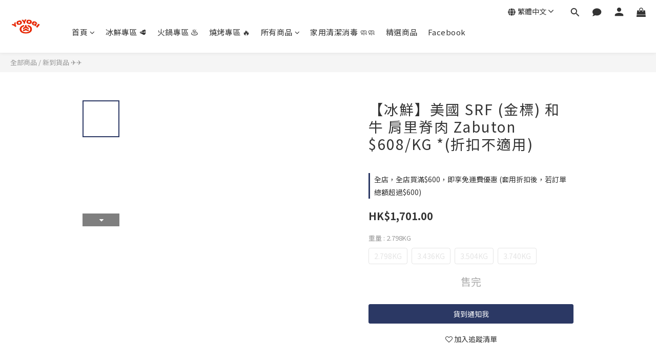

--- FILE ---
content_type: text/html; charset=utf-8
request_url: https://www.yoyogihk.com/products/%E5%86%B0%E9%AE%AE-%E7%BE%8E%E5%9C%8B-srf-%E9%87%91%E6%A8%99-%E5%92%8C%E7%89%9B-%E8%82%A9%E9%87%8C%E8%84%8A%E8%82%89-zabuton
body_size: 88674
content:
<!DOCTYPE html>
<html lang="zh-hant"><head>  <!-- prefetch dns -->
<meta http-equiv="x-dns-prefetch-control" content="on">
<link rel="dns-prefetch" href="https://cdn.shoplineapp.com">
<link rel="preconnect" href="https://cdn.shoplineapp.com" crossorigin>
<link rel="dns-prefetch" href="https://shoplineimg.com">
<link rel="preconnect" href="https://shoplineimg.com">
<link rel="dns-prefetch" href="https://shoplineimg.com">
<link rel="preconnect" href="https://shoplineimg.com" title="image-service-origin">

  <link rel="preload" href="https://cdn.shoplineapp.com/s/javascripts/currencies.js" as="script">




      <link rel="preload" as="image" href="https://shoplineimg.com/5f2b65d4cbfcc2003aabc81b/67eba9ec41d43100105d574a/800x.webp?source_format=jpg" media="(max-height: 950px)">

<!-- Wrap what we need here -->


<!-- SEO -->
  
    <title ng-non-bindable>【冰鮮】美國 SRF (金標) 和牛 肩里脊肉 Zabuton</title>

  <meta name="description" content="">




<!-- Meta -->
  

    <meta property="og:title" content="【冰鮮】美國 SRF (金標) 和牛 肩里脊肉 Zabuton">

  <meta property="og:type" content="product"/>

    <meta property="og:url" content="https://www.yoyogihk.com/products/冰鮮-美國-srf-金標-和牛-肩里脊肉-zabuton">
    <link rel="canonical" href="https://www.yoyogihk.com/products/冰鮮-美國-srf-金標-和牛-肩里脊肉-zabuton">

  <meta property="og:description" content="">

    <meta property="og:image" content="https://img.shoplineapp.com/media/image_clips/67eba9ec41d43100105d574a/original.jpg?1743497707">
    <meta name="thumbnail" content="https://img.shoplineapp.com/media/image_clips/67eba9ec41d43100105d574a/original.jpg?1743497707">

    <meta property="fb:app_id" content="1174665266643533">



    <script type="application/ld+json">
    {"@context":"https://schema.org","@type":"WebSite","name":"YOYOGI","url":"https://www.yoyogihk.com"}
    </script>


<!-- locale meta -->


  <meta name="viewport" content="width=device-width, initial-scale=1.0, viewport-fit=cover">
<meta name="mobile-web-app-capable" content="yes">
<meta name="format-detection" content="telephone=no" />
<meta name="google" value="notranslate">

<!-- Shop icon -->
  <link rel="shortcut icon" type="image/png" href="https://img.shoplineapp.com/media/image_clips/62b29c06a56c490027e8d164/original.jpeg?1655872518">




<!--- Site Ownership Data -->
<!--- Site Ownership Data End-->

<!-- Styles -->


        <link rel="stylesheet" media="all" href="https://cdn.shoplineapp.com/assets/lib/bootstrap-3.4.1-4ccbe929d8684c8cc83f72911d02f011655dbd6b146a879612fadcdfa86fa7c7.css" onload="" />

        <link rel="stylesheet" media="print" href="https://cdn.shoplineapp.com/assets/theme_vendor-6eb73ce39fd4a86f966b1ab21edecb479a1d22cae142252ad701407277a4d3be.css" onload="this.media='all'" />


        <link rel="stylesheet" media="print" href="https://cdn.shoplineapp.com/assets/shop-2c8ce8b30f079a0263f27ffd5dfdfce0151366469f06a9a110fb7808a01448e0.css" onload="this.media=&quot;all&quot;" />

            <link rel="stylesheet" media="all" href="https://cdn.shoplineapp.com/assets/v2_themes/ultra_chic/page-product-detail-015b130e51f0ed36464eb1bc00f708ee54234f0f3dece7045cdd667a8c6dc8fb.css" onload="" />


    






  <link rel="stylesheet" media="all" href="https://cdn.shoplineapp.com/packs/css/intl_tel_input-0d9daf73.chunk.css" />








<script type="text/javascript">
  window.mainConfig = JSON.parse('{\"sessionId\":\"\",\"merchantId\":\"5f2b65d4cbfcc2003aabc81b\",\"appCoreHost\":\"shoplineapp.com\",\"assetHost\":\"https://cdn.shoplineapp.com/packs/\",\"apiBaseUrl\":\"http://shoplineapp.com\",\"eventTrackApi\":\"https://events.shoplytics.com/api\",\"frontCommonsApi\":\"https://front-commons.shoplineapp.com/api\",\"appendToUrl\":\"\",\"env\":\"production\",\"merchantData\":{\"_id\":\"5f2b65d4cbfcc2003aabc81b\",\"addon_limit_enabled\":false,\"base_country_code\":\"HK\",\"base_currency\":{\"id\":\"hkd\",\"iso_code\":\"HKD\",\"alternate_symbol\":\"HK$\",\"name\":\"Hong Kong Dollar\",\"symbol_first\":true,\"subunit_to_unit\":100},\"base_currency_code\":\"HKD\",\"beta_feature_keys\":[],\"brand_home_url\":\"https://www.yoyogihk.com\",\"checkout_setting\":{\"enable_membership_autocheck\":false,\"enable_subscription_autocheck\":false,\"enabled_abandoned_cart_notification\":true,\"enable_sc_fast_checkout\":false,\"rounding_setting\":{\"enabled\":true,\"rounding_mode\":\"round_half_even\",\"smallest_denomination\":10},\"multi_checkout\":{\"enabled\":false}},\"current_plan_key\":\"basket\",\"current_theme_key\":\"ultra_chic\",\"delivery_option_count\":3,\"enabled_stock_reminder\":false,\"handle\":\"yoyogi\",\"identifier\":\"\",\"instagram_access_token\":\"\",\"instagram_id\":\"\",\"invoice_activation\":\"inactive\",\"is_image_service_enabled\":true,\"mobile_logo_media_url\":\"https://img.shoplineapp.com/media/image_clips/62b29c0191bf58002d36ebef/original.jpeg?1655872513\",\"name\":\"YOYOGI\",\"order_setting\":{\"invoice_activation\":\"inactive\",\"short_message_activation\":\"inactive\",\"stock_reminder_activation\":\"false\",\"default_out_of_stock_reminder\":true,\"auto_cancel_expired_orders\":true,\"auto_revert_credit\":true,\"enabled_order_auth_expiry\":true,\"enforce_user_login_on_checkout\":false,\"enabled_abandoned_cart_notification\":true,\"enable_order_split_einvoice_reissue\":false,\"no_duplicate_uniform_invoice\":false,\"checkout_without_email\":false,\"hourly_auto_invoice\":false,\"enabled_location_id\":false,\"enabled_sf_hidden_product_name\":false,\"customer_return_order\":{\"enabled\":false,\"available_return_days\":\"7\"},\"customer_cancel_order\":{\"enabled\":false,\"auto_revert_credit\":false},\"invoice\":{\"tax_id\":\"\"},\"facebook_messenging\":{\"status\":\"active\"},\"status_update_sms\":{\"status\":\"deactivated\"},\"private_info_handle\":{\"enabled\":false,\"custom_fields_enabled\":false}},\"payment_method_count\":14,\"product_setting\":{\"enabled_show_member_price\":true,\"enabled_product_review\":true,\"variation_display\":\"swatches\",\"price_range_enabled\":true,\"enabled_pos_product_customized_price\":false,\"enabled_pos_product_price_tier\":false,\"preorder_add_to_cart_button_display\":\"depend_on_stock\"},\"promotion_setting\":{\"one_coupon_limit_enabled\":true,\"show_promotion_reminder\":false,\"show_coupon\":true,\"multi_order_discount_strategy\":\"order_or_tier_promotion\",\"order_gift_threshold_mode\":\"after_price_discounts\",\"order_free_shipping_threshold_mode\":\"after_all_discounts\",\"category_item_gift_threshold_mode\":\"before_discounts\",\"category_item_free_shipping_threshold_mode\":\"before_discounts\"},\"rollout_keys\":[\"2FA_google_authenticator\",\"3_layer_category\",\"3_layer_navigation\",\"3_layer_variation\",\"711_CB_13countries\",\"711_CB_pickup_TH\",\"711_c2b_report_v2\",\"711_cross_delivery\",\"MC_WA_Template_Management\",\"MC_manual_order\",\"MO_Apply_Coupon_Code\",\"StaffCanBeDeleted_V1\",\"UTM_export\",\"UTM_register\",\"abandoned_cart_notification\",\"add_system_fontstyle\",\"add_to_cart_revamp\",\"addon_products_limit_10\",\"addon_products_limit_unlimited\",\"addon_quantity\",\"address_format_batch2\",\"address_format_jp\",\"address_format_my\",\"address_format_us\",\"address_format_vn\",\"admin_app_extension\",\"admin_custom_domain\",\"admin_image_service\",\"admin_manual_order\",\"admin_realtime\",\"admin_vietnam_dong\",\"admin_whitelist_ip\",\"adminapp_order_form\",\"adminapp_wa_contacts_list\",\"ads_system_new_tab\",\"adyen_my_sc\",\"affiliate_by_product\",\"affiliate_dashboard\",\"affiliate_kol_report_appstore\",\"alipay_hk_sc\",\"amazon_product_review\",\"android_pos_agent_clockin_n_out\",\"android_pos_purchase_order_partial_in_storage\",\"android_pos_round_adj\",\"android_pos_save_send_receipt\",\"android_pos_v2_force_upgrade_version_1-50-0_date_2025-08-30\",\"app_categories_filtering\",\"app_multiplan\",\"app_subscription_prorated_billing\",\"apply_multi_order_discount\",\"apps_store\",\"apps_store_blog\",\"apps_store_fb_comment\",\"apps_store_wishlist\",\"appstore_free_trial\",\"archive_order_data\",\"archive_order_ui\",\"assign_products_to_category\",\"auth_flow_revamp\",\"auto_credit\",\"auto_credit_notify\",\"auto_credit_percentage\",\"auto_credit_recurring\",\"auto_reply_comment\",\"auto_reply_fb\",\"auto_save_sf_plus_address\",\"auto_suspend_admin\",\"availability_buy_online_pickup_instore\",\"availability_preview_buy_online_pickup_instore\",\"back_in_stock_appstore\",\"back_in_stock_notify\",\"basket_comparising_link_CNY\",\"basket_comparising_link_HKD\",\"basket_comparising_link_TWD\",\"basket_invoice_field\",\"basket_pricing_page_cny\",\"basket_pricing_page_hkd\",\"basket_pricing_page_myr\",\"basket_pricing_page_sgd\",\"basket_pricing_page_thb\",\"basket_pricing_page_twd\",\"basket_pricing_page_usd\",\"basket_pricing_page_vnd\",\"basket_subscription_coupon\",\"basket_subscription_email\",\"bianco_setting\",\"bidding_select_product\",\"bing_ads\",\"birthday_format_v2\",\"block_gtm_for_lighthouse\",\"blog\",\"blog_app\",\"blog_revamp_admin\",\"blog_revamp_admin_category\",\"blog_revamp_doublewrite\",\"blog_revamp_related_products\",\"blog_revamp_shop_category\",\"blog_revamp_singleread\",\"breadcrumb\",\"broadcast_addfilter\",\"broadcast_advanced_filters\",\"broadcast_analytics\",\"broadcast_center\",\"broadcast_clone\",\"broadcast_email_html\",\"broadcast_facebook_template\",\"broadcast_line_template\",\"broadcast_preset_time\",\"broadcast_unsubscribe_email\",\"bulk_action_customer\",\"bulk_action_product\",\"bulk_assign_point\",\"bulk_import_multi_lang\",\"bulk_payment_delivery_setting\",\"bulk_printing_labels_711C2C\",\"bulk_update_dynamic_fields\",\"bulk_update_job\",\"bulk_update_new_fields\",\"bulk_update_product_download_with_filter\",\"bulk_update_tag\",\"bulk_update_tag_enhancement\",\"bundle_add_type\",\"bundle_group\",\"bundle_page\",\"bundle_pricing\",\"bundle_promotion_apply_enhancement\",\"bundle_stackable\",\"buy_at_amazon\",\"buy_button\",\"buy_now_button\",\"buyandget_promotion\",\"callback_service\",\"cancel_order_by_customer\",\"cancel_order_by_customer_v2\",\"cart_addon\",\"cart_addon_condition\",\"cart_addon_limit\",\"cart_use_product_service\",\"cart_uuid\",\"category_banner_multiple\",\"category_limit_unlimited\",\"category_sorting\",\"channel_amazon\",\"channel_fb\",\"channel_integration\",\"channel_line\",\"charge_shipping_fee_by_product_qty\",\"chat_widget\",\"chat_widget_facebook\",\"chat_widget_ig\",\"chat_widget_line\",\"chat_widget_livechat\",\"chat_widget_whatsapp\",\"chatbot_card_carousel\",\"chatbot_card_template\",\"chatbot_image_widget\",\"chatbot_keywords_matching\",\"chatbot_welcome_template\",\"checkout_membercheckbox_toggle\",\"checkout_setting\",\"cn_pricing_page_2019\",\"combine_orders_app\",\"comment_list_export\",\"component_h1_tag\",\"connect_new_facebookpage\",\"consolidated_billing\",\"cookie_consent\",\"country_code\",\"coupon_center_back_to_cart\",\"coupon_notification\",\"coupon_v2\",\"create_staff_revamp\",\"credit_campaign\",\"credit_condition_5_tier_ec\",\"credit_point_triggerpoint\",\"crm_email_custom\",\"crm_notify_preview\",\"crm_sms_custom\",\"crm_sms_notify\",\"cross_shop_tracker\",\"custom_css\",\"custom_home_delivery_tw\",\"custom_notify\",\"custom_order_export\",\"customer_advanced_filter\",\"customer_coupon\",\"customer_custom_field_limit_5\",\"customer_data_secure\",\"customer_edit\",\"customer_export_v2\",\"customer_group\",\"customer_group_analysis\",\"customer_group_broadcast\",\"customer_group_filter_p2\",\"customer_group_filter_p3\",\"customer_group_regenerate\",\"customer_group_sendcoupon\",\"customer_group_smartrfm_filter\",\"customer_import_50000_failure_report\",\"customer_import_v2\",\"customer_import_v3\",\"customer_list\",\"customer_new_report\",\"customer_referral\",\"customer_referral_notify\",\"customer_search_match\",\"customer_tag\",\"dashboard_v2\",\"dashboard_v2_revamp\",\"date_picker_v2\",\"deep_link_support_linepay\",\"deep_link_support_payme\",\"deep_search\",\"default_theme_ultrachic\",\"delivery_time\",\"delivery_time_with_quantity\",\"design_submenu\",\"dev_center_app_store\",\"disable_footer_brand\",\"disable_old_upgrade_reminder\",\"domain_applicable\",\"doris_bien_setting\",\"dusk_setting\",\"dynamic_shipping_rate_refactor\",\"ec_order_unlimit\",\"ecpay_expirydate\",\"ecpay_payment_gateway\",\"einvoice_bulk_update\",\"einvoice_edit\",\"einvoice_newlogic\",\"email_credit_expire_notify\",\"email_custom\",\"email_member_forget_password_notify\",\"email_member_register_notify\",\"email_order_notify\",\"email_verification\",\"enable_body_script\",\"enable_calculate_api_promotion_apply\",\"enable_calculate_api_promotion_filter\",\"enable_cart_api\",\"enable_cart_service\",\"enable_corejs_splitting\",\"enable_lazysizes_image_tag\",\"enable_new_css_bundle\",\"enable_order_status_callback_revamp_for_promotion\",\"enable_order_status_callback_revamp_for_storefront\",\"enable_promotion_usage_record\",\"enable_shopjs_splitting\",\"enhanced_catalog_feed\",\"exclude_product\",\"exclude_product_v2\",\"execute_shipment_permission\",\"export_inventory_report_v2\",\"express_cart\",\"express_checkout_pages\",\"extend_reminder\",\"facebook_ads\",\"facebook_dia\",\"facebook_line_promotion_notify\",\"facebook_login\",\"facebook_messenger_subscription\",\"facebook_notify\",\"facebook_pixel_manager\",\"fb_1on1_chat\",\"fb_broadcast\",\"fb_broadcast_sc\",\"fb_broadcast_sc_p2\",\"fb_comment_app\",\"fb_entrance_optimization\",\"fb_feed_unlimit\",\"fb_group\",\"fb_menu\",\"fb_messenger_onetime_notification\",\"fb_multi_category_feed\",\"fb_offline_conversions_api\",\"fb_pixel_matching\",\"fb_pixel_v2\",\"fb_post_management\",\"fb_product_set\",\"fb_quick_signup_link\",\"fb_shop_now_button\",\"fb_ssapi\",\"fb_sub_button\",\"fb_welcome_msg\",\"fbe_oe\",\"fbe_shop\",\"fbe_v2\",\"fbe_v2_edit\",\"fbig_shop_disabled\",\"feature_alttag_phase1\",\"feature_alttag_phase2\",\"flash_price_campaign\",\"fm_order_receipt\",\"fmt_c2c_newlabel\",\"fmt_revision\",\"footer_brand\",\"footer_builder\",\"footer_builder_new\",\"form_builder\",\"form_builder_access\",\"form_builder_user_management\",\"form_builder_v2_elements\",\"form_builder_v2_receiver\",\"form_builder_v2_report\",\"fps_rolling_key\",\"freeshipping_promotion_condition\",\"get_coupon\",\"get_promotions_by_cart\",\"gift_promotion_condition\",\"gift_shipping_promotion_discount_condition\",\"gifts_limit_10\",\"gifts_limit_unlimited\",\"gmv_revamp\",\"godaddy\",\"google_ads_api\",\"google_ads_manager\",\"google_analytics_4\",\"google_analytics_manager\",\"google_content_api\",\"google_dynamic_remarketing_tag\",\"google_enhanced_conversions\",\"google_preorder_feed\",\"google_product_category_3rdlayer\",\"google_recaptcha\",\"google_remarketing_manager\",\"google_signup_login\",\"google_tag_manager\",\"gp_tw_sc\",\"group_url_bind_post_live\",\"h2_tag_phase1\",\"hct_logistics_bills_report\",\"hidden_product\",\"hidden_product_p2\",\"hide_credit_point_record_balance\",\"hk_pricing_page_2019\",\"hkd_pricing_page_disabled_2020\",\"ig_browser_notify\",\"ig_live\",\"ig_login_entrance\",\"ig_new_api\",\"image_gallery\",\"image_gallery_p2\",\"image_host_by_region\",\"image_limit_100000\",\"image_limit_30000\",\"image_widget_mobile\",\"inbox_manual_order\",\"inbox_send_cartlink\",\"increase_variation_limit\",\"instagram_create_post\",\"instagram_post_sales\",\"instant_order_form\",\"integrated_label_711\",\"integrated_sfexpress\",\"integration_one\",\"inventory_change_reason\",\"inventory_search_v2\",\"job_api_products_export\",\"job_api_user_export\",\"job_product_import\",\"jquery_v3\",\"kingsman_v2_setting\",\"layout_engine_service_kingsman_blogs\",\"layout_engine_service_kingsman_member_center\",\"layout_engine_service_kingsman_promotions\",\"line_1on1_chat\",\"line_abandon_notification\",\"line_ads_tag\",\"line_broadcast\",\"line_in_chat_shopping\",\"line_login\",\"line_login_mobile\",\"line_shopping_new_fields\",\"line_signup\",\"live_after_keyword\",\"live_ai_tag_comments\",\"live_announce_bids\",\"live_announce_buyer\",\"live_bidding\",\"live_broadcast_v2\",\"live_bulk_checkoutlink\",\"live_bulk_edit\",\"live_checkout_notification\",\"live_checkout_notification_all\",\"live_checkout_notification_message\",\"live_comment_discount\",\"live_comment_robot\",\"live_create_product_v2\",\"live_crosspost\",\"live_dashboard_product\",\"live_event_discount\",\"live_exclusive_price\",\"live_fb_group\",\"live_fhd_video\",\"live_general_settings\",\"live_group_event\",\"live_host_panel\",\"live_ig_messenger_broadcast\",\"live_ig_product_recommend\",\"live_im_switch\",\"live_keyword_switch\",\"live_line_broadcast\",\"live_line_multidisplay\",\"live_luckydraw_enhancement\",\"live_messenger_broadcast\",\"live_order_block\",\"live_print_advanced\",\"live_product_recommend\",\"live_shopline_announcement\",\"live_shopline_beauty_filter\",\"live_shopline_keyword\",\"live_shopline_product_card\",\"live_shopline_view\",\"live_shopline_view_marquee\",\"live_show_storefront_facebook\",\"live_show_storefront_shopline\",\"live_stream_settings\",\"locale_revamp\",\"lock_cart_sc_product\",\"logistic_bill_v2_711_b2c\",\"logistic_bill_v2_711_c2c\",\"logo_favicon\",\"luckydraw_products\",\"luckydraw_qualification\",\"manual_activation\",\"manual_order\",\"manual_order_7-11\",\"manual_order_ec_to_sc\",\"manually_bind_post\",\"marketing_affiliate\",\"marketing_affiliate_p2\",\"mc-history-instant\",\"mc_711crossborder\",\"mc_ad_tag\",\"mc_assign_message\",\"mc_auto_bind_member\",\"mc_autoreply_cotent\",\"mc_autoreply_question\",\"mc_autoreply_trigger\",\"mc_broadcast\",\"mc_broadcast_v2\",\"mc_bulk_read\",\"mc_chatbot_template\",\"mc_delete_message\",\"mc_edit_cart\",\"mc_history_instant\",\"mc_history_post\",\"mc_im\",\"mc_inbox_autoreply\",\"mc_input_status\",\"mc_instant_notifications\",\"mc_invoicetitle_optional\",\"mc_keyword_autotagging\",\"mc_line_broadcast\",\"mc_line_broadcast_all_friends\",\"mc_line_cart\",\"mc_logistics_hct\",\"mc_logistics_tcat\",\"mc_manage_blacklist\",\"mc_mark_todo\",\"mc_new_menu\",\"mc_phone_tag\",\"mc_reminder_unpaid\",\"mc_reply_pic\",\"mc_setting_message\",\"mc_setting_orderform\",\"mc_shop_message_refactor\",\"mc_sort_waitingtime\",\"mc_sort_waitingtime_new\",\"mc_tw_invoice\",\"media_gcp_upload\",\"member_center_profile_revamp\",\"member_import_notify\",\"member_info_reward\",\"member_info_reward_subscription\",\"member_password_setup_notify\",\"member_points\",\"member_points_notify\",\"member_price\",\"membership_tier_double_write\",\"membership_tier_notify\",\"membership_tiers\",\"memebr_center_point_credit_revamp\",\"menu_limit_100\",\"menu_limit_unlimited\",\"merchant_bills_banktransfer\",\"merchant_bills_slp\",\"message_center_v3\",\"message_revamp\",\"mo_remove_discount\",\"mobile_and_email_signup\",\"mobile_signup_p2\",\"modularize_address_format\",\"molpay_credit_card\",\"multi_lang\",\"multicurrency\",\"my_pricing_page_2019\",\"myapp_reauth_alert\",\"myr_pricing_page_disabled_2020\",\"new_app_subscription\",\"new_layout_for_mobile_and_pc\",\"new_onboarding_flow\",\"new_return_management\",\"new_settings_apply_all_promotion\",\"new_signup_flow\",\"new_sinopac_3d\",\"notification_custom_sending_time\",\"npb_theme_philia\",\"npb_widget_font_size_color\",\"ob_revamp\",\"ob_sgstripe\",\"ob_twecpay\",\"oceanpay\",\"old_fbe_removal\",\"onboarding_basketplan\",\"onboarding_handle\",\"one_new_filter\",\"one_page_store\",\"one_page_store_1000\",\"one_page_store_checkout\",\"one_page_store_clone\",\"one_page_store_product_set\",\"oneship_installable\",\"online_credit_redemption_toggle\",\"online_store_design\",\"online_store_design_setup_guide_basketplan\",\"order_add_to_cart\",\"order_archive_calculation_revamp_crm_amount\",\"order_archive_calculation_revamp_crm_member\",\"order_archive_product_testing\",\"order_archive_testing\",\"order_archive_testing_crm\",\"order_archive_testing_order_details\",\"order_archive_testing_return_order\",\"order_confirmation_slip_upload\",\"order_custom_field_limit_5\",\"order_custom_notify\",\"order_decoupling_product_revamp\",\"order_discount_stackable\",\"order_export_366day\",\"order_export_v2\",\"order_filter_shipped_date\",\"order_message_broadcast\",\"order_new_source\",\"order_promotion_split\",\"order_search_custom_field\",\"order_search_sku\",\"order_select_across_pages\",\"order_sms_notify\",\"order_split\",\"order_status_non_automation\",\"order_status_tag_color\",\"order_tag\",\"orderemail_new_logic\",\"other_custom_notify\",\"out_of_stock_order\",\"page_builder_revamp\",\"page_builder_revamp_theme_setting\",\"page_builder_revamp_theme_setting_initialized\",\"page_builder_section_cache_enabled\",\"page_builder_widget_accordion\",\"page_builder_widget_blog\",\"page_builder_widget_category\",\"page_builder_widget_collage\",\"page_builder_widget_countdown\",\"page_builder_widget_custom_liquid\",\"page_builder_widget_instagram\",\"page_builder_widget_product_text\",\"page_builder_widget_subscription\",\"page_builder_widget_video\",\"page_limit_unlimited\",\"page_use_product_service\",\"page_view_cache\",\"pakpobox\",\"partial_free_shipping\",\"payme\",\"payment_condition\",\"payment_fee_config\",\"payment_image\",\"payment_octopus\",\"payment_slip_notify\",\"paypal_upgrade\",\"pdp_image_lightbox\",\"pdp_image_lightbox_icon\",\"pending_subscription\",\"philia_setting\",\"pickup_remember_store\",\"plp_label_wording\",\"plp_product_seourl\",\"plp_variation_selector\",\"plp_wishlist\",\"point_campaign\",\"point_redeem_to_cash\",\"pos_only_product_settings\",\"pos_retail_store_price\",\"pos_setup_guide_basketplan\",\"post_cancel_connect\",\"post_commerce_stack_comment\",\"post_fanpage_luckydraw\",\"post_fb_group\",\"post_general_setting\",\"post_lock_pd\",\"post_sales_dashboard\",\"postsale_auto_reply\",\"postsale_create_post\",\"postsale_ig_auto_reply\",\"postsales_connect_multiple_posts\",\"preorder_limit\",\"preset_publish\",\"price_discount_label_plp\",\"product_available_time\",\"product_cost_permission\",\"product_feed_info\",\"product_feed_manager_availability\",\"product_feed_revamp\",\"product_index_v2\",\"product_info\",\"product_limit_1000\",\"product_limit_unlimited\",\"product_log_v2\",\"product_page_limit_10\",\"product_quantity_update\",\"product_recommendation_abtesting\",\"product_revamp_doublewrite\",\"product_revamp_singleread\",\"product_review_import\",\"product_review_import_installable\",\"product_review_plp\",\"product_review_reward\",\"product_search\",\"product_set_revamp\",\"product_set_v2_enhancement\",\"product_stock\",\"product_summary\",\"promotion_blacklist\",\"promotion_filter_by_date\",\"promotion_first_purchase\",\"promotion_hour\",\"promotion_limit_10\",\"promotion_limit_unlimited\",\"promotion_minitem\",\"promotion_page\",\"promotion_page_reminder\",\"promotion_page_seo_button\",\"promotion_record_archive_test\",\"promotion_reminder\",\"promotion_revamp_phase1-1\",\"purchase_limit_campaign\",\"quick_answer\",\"recaptcha_reset_pw\",\"redirect_301_settings\",\"rejected_bill_reminder\",\"remove_fblike_sc\",\"repay_cookie\",\"replace_janus_interface\",\"replace_lms_old_oa_interface\",\"reports\",\"revert_credit\",\"revert_credit_p2\",\"revert_credit_status\",\"sales_dashboard\",\"sangria_setting\",\"sc_advanced_keyword\",\"sc_alipay_standard\",\"sc_atm\",\"sc_auto_bind_member\",\"sc_autodetect_address\",\"sc_autodetect_paymentslip\",\"sc_autoreply_icebreaker\",\"sc_broadcast_permissions\",\"sc_clearcart\",\"sc_clearcart_all\",\"sc_comment_label\",\"sc_comment_list\",\"sc_conversations_statistics_sunset\",\"sc_download_adminapp\",\"sc_facebook_broadcast\",\"sc_facebook_live\",\"sc_fb_ig_subscription\",\"sc_group_pm_commentid\",\"sc_group_webhook\",\"sc_intercom\",\"sc_keywords\",\"sc_list_search\",\"sc_lock_inventory\",\"sc_manual_order\",\"sc_mc_settings\",\"sc_mo_711emap\",\"sc_order_unlimit\",\"sc_outstock_msg\",\"sc_overall_statistics\",\"sc_overall_statistics_api_v3\",\"sc_overall_statistics_v2\",\"sc_pickup\",\"sc_post_feature\",\"sc_product_set\",\"sc_product_variation\",\"sc_sidebar\",\"sc_slp_subscription_promotion\",\"sc_standard\",\"sc_store_pickup\",\"sc_wa_contacts_list\",\"sc_wa_message_report\",\"sc_wa_permissions\",\"scheduled_home_page\",\"search_function_image_gallery\",\"security_center\",\"select_all_customer\",\"select_all_inventory\",\"send_coupon_notification\",\"session_expiration_period\",\"setup_guide_basketplan\",\"sfexpress_centre\",\"sfexpress_eflocker\",\"sfexpress_service\",\"sfexpress_store\",\"sg_onboarding_currency\",\"share_cart_link\",\"shop_builder_plp\",\"shop_category_filter\",\"shop_category_filter_bulk_action\",\"shop_product_search_rate_limit\",\"shop_related_recaptcha\",\"shop_template_advanced_setting\",\"shopline_captcha\",\"shopline_email_captcha\",\"shopline_product_reviews\",\"shoplytics_api_ordersales_v4\",\"shoplytics_api_psa_wide_table\",\"shoplytics_benchmark\",\"shoplytics_broadcast_api_v3\",\"shoplytics_channel_store_permission\",\"shoplytics_credit_analysis\",\"shoplytics_customer_refactor_api_v3\",\"shoplytics_date_picker_v2\",\"shoplytics_event_realtime_refactor_api_v3\",\"shoplytics_events_api_v3\",\"shoplytics_export_flex\",\"shoplytics_homepage_v2\",\"shoplytics_invoices_api_v3\",\"shoplytics_lite\",\"shoplytics_membership_tier_growth\",\"shoplytics_orders_api_v3\",\"shoplytics_ordersales_v3\",\"shoplytics_payments_api_v3\",\"shoplytics_pro\",\"shoplytics_product_revamp_api_v3\",\"shoplytics_promotions_api_v3\",\"shoplytics_psa_multi_stores_export\",\"shoplytics_psa_sub_categories\",\"shoplytics_rfim_enhancement_v3\",\"shoplytics_session_metrics\",\"shoplytics_staff_api_v3\",\"shoplytics_to_hd\",\"shopping_session_enabled\",\"signin_register_revamp\",\"skya_setting\",\"sl_admin_inventory_count\",\"sl_admin_inventory_transfer\",\"sl_admin_purchase_order\",\"sl_admin_supplier\",\"sl_logistics_bulk_action\",\"sl_logistics_fmt_freeze\",\"sl_logistics_modularize\",\"sl_payment_alipay\",\"sl_payment_cc\",\"sl_payment_standard_v2\",\"sl_payment_type_check\",\"sl_payments_apple_pay\",\"sl_payments_cc_promo\",\"sl_payments_my_cc\",\"sl_payments_my_fpx\",\"sl_payments_sg_cc\",\"sl_pos\",\"sl_pos_SHOPLINE_Payments\",\"sl_pos_admin\",\"sl_pos_admin_cancel_order\",\"sl_pos_admin_delete_order\",\"sl_pos_admin_inventory_transfer\",\"sl_pos_admin_order_archive_testing\",\"sl_pos_admin_purchase_order\",\"sl_pos_admin_register_shift\",\"sl_pos_admin_staff\",\"sl_pos_agent_by_channel\",\"sl_pos_agent_clockin_n_out\",\"sl_pos_agent_performance\",\"sl_pos_android_A4_printer\",\"sl_pos_android_check_cart_items_with_local_db\",\"sl_pos_android_order_reduction\",\"sl_pos_android_receipt_enhancement\",\"sl_pos_android_receipt_info_enhancement\",\"sl_pos_app_order_archive_testing\",\"sl_pos_app_transaction_filter_enhance\",\"sl_pos_apps_store\",\"sl_pos_bugfender_log_reduction\",\"sl_pos_bulk_import_update_enhancement\",\"sl_pos_check_duplicate_create_order\",\"sl_pos_claim_coupon\",\"sl_pos_convert_order_to_cart_by_snapshot\",\"sl_pos_credit_redeem\",\"sl_pos_customerID_duplicate_check\",\"sl_pos_customer_info_enhancement\",\"sl_pos_customized_price\",\"sl_pos_disable_touchid_unlock\",\"sl_pos_discount\",\"sl_pos_einvoice_refactor\",\"sl_pos_ewallet_alipay\",\"sl_pos_feature_permission\",\"sl_pos_force_upgrade_1-109-0\",\"sl_pos_force_upgrade_1-110-1\",\"sl_pos_free_gifts_promotion\",\"sl_pos_from_Swift_to_OC\",\"sl_pos_iOS_A4_printer\",\"sl_pos_iOS_app_transaction_filter_enhance\",\"sl_pos_iOS_cashier_revamp_cart\",\"sl_pos_iOS_cashier_revamp_product_list\",\"sl_pos_iPadOS_version_upgrade_remind_16_0_0\",\"sl_pos_initiate_couchbase\",\"sl_pos_inventory_count\",\"sl_pos_inventory_count_difference_reason\",\"sl_pos_inventory_count_for_selected_products\",\"sl_pos_inventory_feature_module\",\"sl_pos_inventory_transfer_app_can_create_note_date\",\"sl_pos_inventory_transfer_insert_enhancement\",\"sl_pos_inventory_transfer_request\",\"sl_pos_invoice_product_name_filter\",\"sl_pos_invoice_swiftUI_revamp\",\"sl_pos_invoice_toast_show\",\"sl_pos_ios_receipt_info_enhancement\",\"sl_pos_ios_small_label_enhancement\",\"sl_pos_ios_version_upgrade_remind\",\"sl_pos_itc\",\"sl_pos_logo_terms_and_condition\",\"sl_pos_member_points\",\"sl_pos_member_price\",\"sl_pos_multiple_payments\",\"sl_pos_new_report_customer_analysis\",\"sl_pos_new_report_daily_payment_methods\",\"sl_pos_new_report_overview\",\"sl_pos_new_report_product_preorder\",\"sl_pos_new_report_transaction_detail\",\"sl_pos_no_minimum_age\",\"sl_pos_order_reduction\",\"sl_pos_order_refactor_admin\",\"sl_pos_order_upload_using_pos_service\",\"sl_pos_partial_return\",\"sl_pos_password_setting_refactor\",\"sl_pos_payment\",\"sl_pos_payment_method_picture\",\"sl_pos_payment_method_prioritized_and_hidden\",\"sl_pos_payoff_preorder\",\"sl_pos_pin_products\",\"sl_pos_product_add_to_cart_refactor\",\"sl_pos_product_set\",\"sl_pos_product_variation_ui\",\"sl_pos_promotion\",\"sl_pos_purchase_order_onlinestore\",\"sl_pos_purchase_order_partial_in_storage\",\"sl_pos_receipt_enhancement\",\"sl_pos_receipt_information\",\"sl_pos_receipt_preorder_return_enhancement\",\"sl_pos_receipt_swiftUI_revamp\",\"sl_pos_register_shift\",\"sl_pos_report_shoplytics_psi\",\"sl_pos_revert_credit\",\"sl_pos_round_adj\",\"sl_pos_save_send_receipt\",\"sl_pos_show_coupon\",\"sl_pos_stock_refactor\",\"sl_pos_supplier_refactor\",\"sl_pos_terminal\",\"sl_pos_terminal_settlement\",\"sl_pos_toast_revamp\",\"sl_pos_transaction_conflict\",\"sl_pos_transaction_view_admin\",\"sl_pos_transfer_onlinestore\",\"sl_pos_user_permission\",\"sl_pos_variation_setting_refactor\",\"sl_purchase_order_search_create_enhancement\",\"slp_bank_promotion\",\"slp_product_subscription\",\"slp_remember_credit_card\",\"slp_swap\",\"smart_omo_appstore\",\"smart_product_recommendation\",\"smart_product_recommendation_regular\",\"smart_recommended_related_products\",\"sms_broadcast\",\"sms_custom\",\"sms_with_shop_name\",\"social_channel_revamp\",\"social_channel_user\",\"social_name_in_order\",\"sso_lang_th\",\"sso_lang_vi\",\"staff_elasticsearch\",\"staff_limit_5\",\"staff_limit_unlimited\",\"staff_service_migration\",\"static_resource_host_by_region\",\"stop_slp_approvedemail\",\"store_pick_up\",\"storefront_app_extension\",\"storefront_return\",\"stripe_3d_secure\",\"stripe_3ds_cny\",\"stripe_3ds_hkd\",\"stripe_3ds_myr\",\"stripe_3ds_sgd\",\"stripe_3ds_thb\",\"stripe_3ds_usd\",\"stripe_3ds_vnd\",\"stripe_google_pay\",\"stripe_payment_intents\",\"stripe_radar\",\"stripe_subscription_my_account\",\"structured_data\",\"studio_livestream\",\"sub_sgstripe\",\"subscription_config_edit\",\"subscription_config_edit_delivery_payment\",\"subscription_currency\",\"tappay_3D_secure\",\"tappay_sdk_v2_3_2\",\"tappay_sdk_v3\",\"tax_inclusive_setting\",\"taxes_settings\",\"tcat_711pickup_sl_logisitics\",\"tcat_logistics_bills_report\",\"tcat_newlabel\",\"th_pricing_page_2020\",\"thb_pricing_page_disabled_2020\",\"theme_bianco\",\"theme_doris_bien\",\"theme_kingsman_v2\",\"theme_level_3\",\"theme_sangria\",\"theme_ultrachic\",\"tier_birthday_credit\",\"tier_member_points\",\"tier_member_price\",\"tier_reward_app_availability\",\"tier_reward_app_p2\",\"tier_reward_credit\",\"tnc-checkbox\",\"toggle_mobile_category\",\"tw_app_shopback_cashback\",\"tw_fm_sms\",\"tw_pricing_page_2019\",\"tw_stripe_subscription\",\"twd_pricing_page_disabled_2020\",\"uc_integration\",\"uc_v2_endpoints\",\"ultra_setting\",\"unified_admin\",\"use_ngram_for_order_search\",\"user_center_social_channel\",\"user_credits\",\"variant_image_selector\",\"variant_saleprice_cost_weight\",\"variation_label_swatches\",\"varm_setting\",\"vn_pricing_page_2020\",\"vnd_pricing_page_disabled_2020\",\"wa_broadcast_customer_group\",\"wa_system_template\",\"wa_template_custom_content\",\"whatsapp_accept_marketing\",\"whatsapp_catalog\",\"whatsapp_extension\",\"whatsapp_order_form\",\"whatsapp_orderstatus_toggle\",\"wishlist_app\",\"yahoo_dot\",\"youtube_live_shopping\",\"zotabox_installable\"],\"shop_default_home_url\":\"https://yoyogi.shoplineapp.com\",\"shop_status\":\"open\",\"show_sold_out\":true,\"sl_payment_merchant_id\":\"2266401166436995072\",\"supported_languages\":[\"en\",\"zh-hant\"],\"tags\":[\"food\"],\"time_zone\":\"Asia/Hong_Kong\",\"updated_at\":\"2026-01-21T15:34:51.094Z\",\"user_setting\":{\"_id\":\"5f2b65d4b67d8100487bf70d\",\"created_at\":\"2020-08-06T02:07:16.313Z\",\"data\":{\"general_fields\":[{\"type\":\"gender\",\"options\":{\"order\":{\"include\":\"false\",\"required\":\"false\"},\"signup\":{\"include\":\"true\",\"required\":\"false\"},\"profile\":{\"include\":\"true\",\"required\":\"false\"}}},{\"type\":\"birthday\",\"options\":{\"order\":{\"include\":\"false\",\"required\":\"false\"},\"signup\":{\"include\":\"true\",\"required\":\"false\"},\"profile\":{\"include\":\"true\",\"required\":\"false\"}}}],\"minimum_age_limit\":\"18\",\"custom_fields\":[],\"signup_method\":\"email_and_mobile\",\"sms_verification\":{\"status\":\"false\",\"supported_countries\":[\"*\"]},\"facebook_login\":{\"status\":\"active\",\"app_id\":\"1174665266643533\"},\"enable_facebook_comment\":{\"status\":\"active\"},\"facebook_comment\":\"\",\"line_login\":\"\",\"recaptcha_signup\":{\"status\":\"true\",\"site_key\":\"6LdYJGYaAAAAAMydeXKHoEgiBDIZKCW-vza-IirN\"},\"email_verification\":{\"status\":\"false\"},\"login_with_verification\":{\"status\":\"false\"},\"upgrade_reminder\":{\"status\":\"active\"},\"enable_member_point\":true,\"enable_user_credit\":true,\"birthday_format\":\"YYYY/MM/DD\",\"send_birthday_credit_period\":\"daily\",\"member_info_reward\":{\"enabled\":false,\"reward_on\":[],\"coupons\":{\"enabled\":false,\"promotion_ids\":[]}},\"enable_age_policy\":false,\"user_credit_expired\":{\"sms\":{\"status\":\"inactive\"},\"email\":{\"status\":\"active\"}}},\"item_type\":\"\",\"key\":\"users\",\"name\":null,\"owner_id\":\"5f2b65d4cbfcc2003aabc81b\",\"owner_type\":\"Merchant\",\"publish_status\":\"published\",\"status\":\"active\",\"updated_at\":\"2024-02-06T03:46:27.487Z\",\"value\":null}},\"localeData\":{\"loadedLanguage\":{\"name\":\"繁體中文\",\"code\":\"zh-hant\"},\"supportedLocales\":[{\"name\":\"English\",\"code\":\"en\"},{\"name\":\"繁體中文\",\"code\":\"zh-hant\"}]},\"currentUser\":null,\"themeSettings\":{\"theme_color\":\"simple.orange\",\"mobile_categories_removed\":false,\"categories_collapsed\":true,\"mobile_categories_collapsed\":false,\"image_fill\":true,\"hide_language_selector\":false,\"is_multicurrency_enabled\":false,\"show_promotions_on_product\":true,\"enabled_quick_cart\":true,\"buy_now_button\":{\"enabled\":true,\"color\":\"9e2d29\"},\"opens_in_new_tab\":true,\"category_page\":\"72\",\"goto_top\":true,\"hide_languages\":[],\"enabled_sort_by_sold\":true,\"plp_wishlist\":true,\"variation_image_selector_enabled\":false,\"variation_image_selector_variation\":1,\"plp_variation_selector\":{\"enabled\":false,\"show_variation\":1},\"hide_share_buttons\":true,\"enable_gdpr_cookies_banner\":false,\"page_background\":\"FFFFFF\",\"page_text\":\"333333\",\"page_text_link\":\"3493fb\",\"announcement_background\":\"fdc500\",\"announcement_text\":\"FFFFFF\",\"header_background\":\"FFFFFF\",\"header_text\":\"333333\",\"header_icon\":\"333333\",\"primary_background\":\"2b3864\",\"primary_text\":\"FFFFFF\",\"secondary_color\":\"2B3864\",\"buy_now_background\":\"9e2d29\",\"buy_now_text\":\"FFFFFF\",\"footer_background\":\"FFFFFF\",\"footer_text\":\"333333\",\"footer_icon\":\"333333\",\"copyright_background\":\"2b3864\",\"copyright_text\":\"ffffff\",\"anti_fraud_background\":\"2b3864\",\"anti_fraud_text\":\"ffffff\",\"font_title\":\"Noto Sans\",\"font_size_title\":\"1\",\"font_paragraph\":\"Noto Sans\",\"font_size_paragraph\":\"1\",\"updated_with_new_page_builder\":true},\"isMultiCurrencyEnabled\":false,\"features\":{\"plans\":{\"free\":{\"member_price\":false,\"cart_addon\":false,\"google_analytics_ecommerce\":false,\"membership\":false,\"shopline_logo\":true,\"user_credit\":{\"manaul\":false,\"auto\":false},\"variant_image_selector\":false},\"standard\":{\"member_price\":false,\"cart_addon\":false,\"google_analytics_ecommerce\":false,\"membership\":false,\"shopline_logo\":true,\"user_credit\":{\"manaul\":false,\"auto\":false},\"variant_image_selector\":false},\"starter\":{\"member_price\":false,\"cart_addon\":false,\"google_analytics_ecommerce\":false,\"membership\":false,\"shopline_logo\":true,\"user_credit\":{\"manaul\":false,\"auto\":false},\"variant_image_selector\":false},\"pro\":{\"member_price\":false,\"cart_addon\":false,\"google_analytics_ecommerce\":false,\"membership\":false,\"shopline_logo\":false,\"user_credit\":{\"manaul\":false,\"auto\":false},\"variant_image_selector\":false},\"business\":{\"member_price\":false,\"cart_addon\":false,\"google_analytics_ecommerce\":true,\"membership\":true,\"shopline_logo\":false,\"user_credit\":{\"manaul\":false,\"auto\":false},\"facebook_comments_plugin\":true,\"variant_image_selector\":false},\"basic\":{\"member_price\":false,\"cart_addon\":false,\"google_analytics_ecommerce\":false,\"membership\":false,\"shopline_logo\":false,\"user_credit\":{\"manaul\":false,\"auto\":false},\"variant_image_selector\":false},\"basic2018\":{\"member_price\":false,\"cart_addon\":false,\"google_analytics_ecommerce\":false,\"membership\":false,\"shopline_logo\":true,\"user_credit\":{\"manaul\":false,\"auto\":false},\"variant_image_selector\":false},\"sc\":{\"member_price\":false,\"cart_addon\":false,\"google_analytics_ecommerce\":true,\"membership\":false,\"shopline_logo\":true,\"user_credit\":{\"manaul\":false,\"auto\":false},\"facebook_comments_plugin\":true,\"facebook_chat_plugin\":true,\"variant_image_selector\":false},\"advanced\":{\"member_price\":false,\"cart_addon\":false,\"google_analytics_ecommerce\":true,\"membership\":false,\"shopline_logo\":false,\"user_credit\":{\"manaul\":false,\"auto\":false},\"facebook_comments_plugin\":true,\"facebook_chat_plugin\":true,\"variant_image_selector\":false},\"premium\":{\"member_price\":true,\"cart_addon\":true,\"google_analytics_ecommerce\":true,\"membership\":true,\"shopline_logo\":false,\"user_credit\":{\"manaul\":true,\"auto\":true},\"google_dynamic_remarketing\":true,\"facebook_comments_plugin\":true,\"facebook_chat_plugin\":true,\"wish_list\":true,\"facebook_messenger_subscription\":true,\"product_feed\":true,\"express_checkout\":true,\"variant_image_selector\":true},\"enterprise\":{\"member_price\":true,\"cart_addon\":true,\"google_analytics_ecommerce\":true,\"membership\":true,\"shopline_logo\":false,\"user_credit\":{\"manaul\":true,\"auto\":true},\"google_dynamic_remarketing\":true,\"facebook_comments_plugin\":true,\"facebook_chat_plugin\":true,\"wish_list\":true,\"facebook_messenger_subscription\":true,\"product_feed\":true,\"express_checkout\":true,\"variant_image_selector\":true},\"crossborder\":{\"member_price\":true,\"cart_addon\":true,\"google_analytics_ecommerce\":true,\"membership\":true,\"shopline_logo\":false,\"user_credit\":{\"manaul\":true,\"auto\":true},\"google_dynamic_remarketing\":true,\"facebook_comments_plugin\":true,\"facebook_chat_plugin\":true,\"wish_list\":true,\"facebook_messenger_subscription\":true,\"product_feed\":true,\"express_checkout\":true,\"variant_image_selector\":true},\"o2o\":{\"member_price\":true,\"cart_addon\":true,\"google_analytics_ecommerce\":true,\"membership\":true,\"shopline_logo\":false,\"user_credit\":{\"manaul\":true,\"auto\":true},\"google_dynamic_remarketing\":true,\"facebook_comments_plugin\":true,\"facebook_chat_plugin\":true,\"wish_list\":true,\"facebook_messenger_subscription\":true,\"product_feed\":true,\"express_checkout\":true,\"subscription_product\":true,\"variant_image_selector\":true}}},\"requestCountry\":\"US\",\"trackerEventData\":{\"Product ID\":\"636f728db2356d001fd5fc95\"},\"isRecaptchaEnabled\":true,\"isRecaptchaEnterprise\":false,\"recaptchaEnterpriseSiteKey\":\"6LeMcv0hAAAAADjAJkgZLpvEiuc6migO0KyLEadr\",\"recaptchaEnterpriseCheckboxSiteKey\":\"6LfQVEEoAAAAAAzllcvUxDYhfywH7-aY52nsJ2cK\",\"recaptchaSiteKey\":\"6LdYJGYaAAAAAMydeXKHoEgiBDIZKCW-vza-IirN\",\"currencyData\":{\"supportedCurrencies\":[{\"name\":\"$ HKD\",\"symbol\":\"$\",\"iso_code\":\"hkd\"},{\"name\":\"P MOP\",\"symbol\":\"P\",\"iso_code\":\"mop\"},{\"name\":\"¥ CNY\",\"symbol\":\"¥\",\"iso_code\":\"cny\"},{\"name\":\"$ TWD\",\"symbol\":\"$\",\"iso_code\":\"twd\"},{\"name\":\"$ USD\",\"symbol\":\"$\",\"iso_code\":\"usd\"},{\"name\":\"$ SGD\",\"symbol\":\"$\",\"iso_code\":\"sgd\"},{\"name\":\"€ EUR\",\"symbol\":\"€\",\"iso_code\":\"eur\"},{\"name\":\"$ AUD\",\"symbol\":\"$\",\"iso_code\":\"aud\"},{\"name\":\"£ GBP\",\"symbol\":\"£\",\"iso_code\":\"gbp\"},{\"name\":\"₱ PHP\",\"symbol\":\"₱\",\"iso_code\":\"php\"},{\"name\":\"RM MYR\",\"symbol\":\"RM\",\"iso_code\":\"myr\"},{\"name\":\"฿ THB\",\"symbol\":\"฿\",\"iso_code\":\"thb\"},{\"name\":\"د.إ AED\",\"symbol\":\"د.إ\",\"iso_code\":\"aed\"},{\"name\":\"¥ JPY\",\"symbol\":\"¥\",\"iso_code\":\"jpy\"},{\"name\":\"$ BND\",\"symbol\":\"$\",\"iso_code\":\"bnd\"},{\"name\":\"₩ KRW\",\"symbol\":\"₩\",\"iso_code\":\"krw\"},{\"name\":\"Rp IDR\",\"symbol\":\"Rp\",\"iso_code\":\"idr\"},{\"name\":\"₫ VND\",\"symbol\":\"₫\",\"iso_code\":\"vnd\"},{\"name\":\"$ CAD\",\"symbol\":\"$\",\"iso_code\":\"cad\"}],\"requestCountryCurrencyCode\":\"HKD\"},\"previousUrl\":\"\",\"checkoutLandingPath\":\"/cart\",\"webpSupported\":true,\"pageType\":\"products-show\",\"paypalCnClientId\":\"AYVtr8kMzEyRCw725vQM_-hheFyo1FuWeaup4KPSvU1gg44L-NG5e2PNcwGnMo2MLCzGRg4eVHJhuqBP\",\"efoxPayVersion\":\"1.0.60\",\"universalPaymentSDKUrl\":\"https://cdn.myshopline.com\",\"shoplinePaymentCashierSDKUrl\":\"https://cdn.myshopline.com/pay/paymentElement/1.7.1/index.js\",\"shoplinePaymentV2Env\":\"prod\",\"shoplinePaymentGatewayEnv\":\"prod\",\"currentPath\":\"/products/%E5%86%B0%E9%AE%AE-%E7%BE%8E%E5%9C%8B-srf-%E9%87%91%E6%A8%99-%E5%92%8C%E7%89%9B-%E8%82%A9%E9%87%8C%E8%84%8A%E8%82%89-zabuton\",\"isExceedCartLimitation\":null,\"familyMartEnv\":\"prod\",\"familyMartConfig\":{\"cvsname\":\"familymart.shoplineapp.com\"},\"familyMartFrozenConfig\":{\"cvsname\":\"familymartfreeze.shoplineapp.com\",\"cvslink\":\"https://familymartfreeze.shoplineapp.com/familymart_freeze_callback\",\"emap\":\"https://ecmfme.map.com.tw/ReceiveOrderInfo.aspx\"},\"pageIdentifier\":\"product_detail\",\"staticResourceHost\":\"https://static.shoplineapp.com/\",\"facebookAppId\":\"467428936681900\",\"facebookSdkVersion\":\"v2.7\",\"criteoAccountId\":null,\"criteoEmail\":null,\"shoplineCaptchaEnv\":\"prod\",\"shoplineCaptchaPublicKey\":\"MIGfMA0GCSqGSIb3DQEBAQUAA4GNADCBiQKBgQCUXpOVJR72RcVR8To9lTILfKJnfTp+f69D2azJDN5U9FqcZhdYfrBegVRKxuhkwdn1uu6Er9PWV4Tp8tRuHYnlU+U72NRpb0S3fmToXL3KMKw/4qu2B3EWtxeh/6GPh3leTvMteZpGRntMVmJCJdS8PY1CG0w6QzZZ5raGKXQc2QIDAQAB\",\"defaultBlockedSmsCountries\":\"PS,MG,KE,AO,KG,UG,AZ,ZW,TJ,NG,GT,DZ,BD,BY,AF,LK,MA,EH,MM,EG,LV,OM,LT,UA,RU,KZ,KH,LY,ML,MW,IR,EE\"}');
</script>

  <script
    src="https://browser.sentry-cdn.com/6.8.0/bundle.tracing.min.js"
    integrity="sha384-PEpz3oi70IBfja8491RPjqj38s8lBU9qHRh+tBurFb6XNetbdvlRXlshYnKzMB0U"
    crossorigin="anonymous"
    defer
  ></script>
  <script
    src="https://browser.sentry-cdn.com/6.8.0/captureconsole.min.js"
    integrity="sha384-FJ5n80A08NroQF9DJzikUUhiCaQT2rTIYeJyHytczDDbIiejfcCzBR5lQK4AnmVt"
    crossorigin="anonymous"
    defer
  ></script>

<script>
  function sriOnError (event) {
    if (window.Sentry) window.Sentry.captureException(event);

    var script = document.createElement('script');
    var srcDomain = new URL(this.src).origin;
    script.src = this.src.replace(srcDomain, '');
    if (this.defer) script.setAttribute("defer", "defer");
    document.getElementsByTagName('head')[0].insertBefore(script, null);
  }
</script>

<script>window.lazySizesConfig={},Object.assign(window.lazySizesConfig,{lazyClass:"sl-lazy",loadingClass:"sl-lazyloading",loadedClass:"sl-lazyloaded",preloadClass:"sl-lazypreload",errorClass:"sl-lazyerror",iframeLoadMode:"1",loadHidden:!1});</script>
<script>!function(e,t){var a=t(e,e.document,Date);e.lazySizes=a,"object"==typeof module&&module.exports&&(module.exports=a)}("undefined"!=typeof window?window:{},function(e,t,a){"use strict";var n,i;if(function(){var t,a={lazyClass:"lazyload",loadedClass:"lazyloaded",loadingClass:"lazyloading",preloadClass:"lazypreload",errorClass:"lazyerror",autosizesClass:"lazyautosizes",fastLoadedClass:"ls-is-cached",iframeLoadMode:0,srcAttr:"data-src",srcsetAttr:"data-srcset",sizesAttr:"data-sizes",minSize:40,customMedia:{},init:!0,expFactor:1.5,hFac:.8,loadMode:2,loadHidden:!0,ricTimeout:0,throttleDelay:125};for(t in i=e.lazySizesConfig||e.lazysizesConfig||{},a)t in i||(i[t]=a[t])}(),!t||!t.getElementsByClassName)return{init:function(){},cfg:i,noSupport:!0};var s,o,r,l,c,d,u,f,m,y,h,z,g,v,p,C,b,A,E,_,w,M,N,x,L,W,S,B,T,F,R,D,k,H,O,P,$,q,I,U,j,G,J,K,Q,V=t.documentElement,X=e.HTMLPictureElement,Y="addEventListener",Z="getAttribute",ee=e[Y].bind(e),te=e.setTimeout,ae=e.requestAnimationFrame||te,ne=e.requestIdleCallback,ie=/^picture$/i,se=["load","error","lazyincluded","_lazyloaded"],oe={},re=Array.prototype.forEach,le=function(e,t){return oe[t]||(oe[t]=new RegExp("(\\s|^)"+t+"(\\s|$)")),oe[t].test(e[Z]("class")||"")&&oe[t]},ce=function(e,t){le(e,t)||e.setAttribute("class",(e[Z]("class")||"").trim()+" "+t)},de=function(e,t){var a;(a=le(e,t))&&e.setAttribute("class",(e[Z]("class")||"").replace(a," "))},ue=function(e,t,a){var n=a?Y:"removeEventListener";a&&ue(e,t),se.forEach(function(a){e[n](a,t)})},fe=function(e,a,i,s,o){var r=t.createEvent("Event");return i||(i={}),i.instance=n,r.initEvent(a,!s,!o),r.detail=i,e.dispatchEvent(r),r},me=function(t,a){var n;!X&&(n=e.picturefill||i.pf)?(a&&a.src&&!t[Z]("srcset")&&t.setAttribute("srcset",a.src),n({reevaluate:!0,elements:[t]})):a&&a.src&&(t.src=a.src)},ye=function(e,t){return(getComputedStyle(e,null)||{})[t]},he=function(e,t,a){for(a=a||e.offsetWidth;a<i.minSize&&t&&!e._lazysizesWidth;)a=t.offsetWidth,t=t.parentNode;return a},ze=(l=[],c=r=[],d=function(){var e=c;for(c=r.length?l:r,s=!0,o=!1;e.length;)e.shift()();s=!1},u=function(e,a){s&&!a?e.apply(this,arguments):(c.push(e),o||(o=!0,(t.hidden?te:ae)(d)))},u._lsFlush=d,u),ge=function(e,t){return t?function(){ze(e)}:function(){var t=this,a=arguments;ze(function(){e.apply(t,a)})}},ve=function(e){var t,n=0,s=i.throttleDelay,o=i.ricTimeout,r=function(){t=!1,n=a.now(),e()},l=ne&&o>49?function(){ne(r,{timeout:o}),o!==i.ricTimeout&&(o=i.ricTimeout)}:ge(function(){te(r)},!0);return function(e){var i;(e=!0===e)&&(o=33),t||(t=!0,(i=s-(a.now()-n))<0&&(i=0),e||i<9?l():te(l,i))}},pe=function(e){var t,n,i=99,s=function(){t=null,e()},o=function(){var e=a.now()-n;e<i?te(o,i-e):(ne||s)(s)};return function(){n=a.now(),t||(t=te(o,i))}},Ce=(_=/^img$/i,w=/^iframe$/i,M="onscroll"in e&&!/(gle|ing)bot/.test(navigator.userAgent),N=0,x=0,L=0,W=-1,S=function(e){L--,(!e||L<0||!e.target)&&(L=0)},B=function(e){return null==E&&(E="hidden"==ye(t.body,"visibility")),E||!("hidden"==ye(e.parentNode,"visibility")&&"hidden"==ye(e,"visibility"))},T=function(e,a){var n,i=e,s=B(e);for(p-=a,A+=a,C-=a,b+=a;s&&(i=i.offsetParent)&&i!=t.body&&i!=V;)(s=(ye(i,"opacity")||1)>0)&&"visible"!=ye(i,"overflow")&&(n=i.getBoundingClientRect(),s=b>n.left&&C<n.right&&A>n.top-1&&p<n.bottom+1);return s},R=ve(F=function(){var e,a,s,o,r,l,c,d,u,y,z,_,w=n.elements;if(n.extraElements&&n.extraElements.length>0&&(w=Array.from(w).concat(n.extraElements)),(h=i.loadMode)&&L<8&&(e=w.length)){for(a=0,W++;a<e;a++)if(w[a]&&!w[a]._lazyRace)if(!M||n.prematureUnveil&&n.prematureUnveil(w[a]))q(w[a]);else if((d=w[a][Z]("data-expand"))&&(l=1*d)||(l=x),y||(y=!i.expand||i.expand<1?V.clientHeight>500&&V.clientWidth>500?500:370:i.expand,n._defEx=y,z=y*i.expFactor,_=i.hFac,E=null,x<z&&L<1&&W>2&&h>2&&!t.hidden?(x=z,W=0):x=h>1&&W>1&&L<6?y:N),u!==l&&(g=innerWidth+l*_,v=innerHeight+l,c=-1*l,u=l),s=w[a].getBoundingClientRect(),(A=s.bottom)>=c&&(p=s.top)<=v&&(b=s.right)>=c*_&&(C=s.left)<=g&&(A||b||C||p)&&(i.loadHidden||B(w[a]))&&(m&&L<3&&!d&&(h<3||W<4)||T(w[a],l))){if(q(w[a]),r=!0,L>9)break}else!r&&m&&!o&&L<4&&W<4&&h>2&&(f[0]||i.preloadAfterLoad)&&(f[0]||!d&&(A||b||C||p||"auto"!=w[a][Z](i.sizesAttr)))&&(o=f[0]||w[a]);o&&!r&&q(o)}}),k=ge(D=function(e){var t=e.target;t._lazyCache?delete t._lazyCache:(S(e),ce(t,i.loadedClass),de(t,i.loadingClass),ue(t,H),fe(t,"lazyloaded"))}),H=function(e){k({target:e.target})},O=function(e,t){var a=e.getAttribute("data-load-mode")||i.iframeLoadMode;0==a?e.contentWindow.location.replace(t):1==a&&(e.src=t)},P=function(e){var t,a=e[Z](i.srcsetAttr);(t=i.customMedia[e[Z]("data-media")||e[Z]("media")])&&e.setAttribute("media",t),a&&e.setAttribute("srcset",a)},$=ge(function(e,t,a,n,s){var o,r,l,c,d,u;(d=fe(e,"lazybeforeunveil",t)).defaultPrevented||(n&&(a?ce(e,i.autosizesClass):e.setAttribute("sizes",n)),r=e[Z](i.srcsetAttr),o=e[Z](i.srcAttr),s&&(c=(l=e.parentNode)&&ie.test(l.nodeName||"")),u=t.firesLoad||"src"in e&&(r||o||c),d={target:e},ce(e,i.loadingClass),u&&(clearTimeout(y),y=te(S,2500),ue(e,H,!0)),c&&re.call(l.getElementsByTagName("source"),P),r?e.setAttribute("srcset",r):o&&!c&&(w.test(e.nodeName)?O(e,o):e.src=o),s&&(r||c)&&me(e,{src:o})),e._lazyRace&&delete e._lazyRace,de(e,i.lazyClass),ze(function(){var t=e.complete&&e.naturalWidth>1;u&&!t||(t&&ce(e,i.fastLoadedClass),D(d),e._lazyCache=!0,te(function(){"_lazyCache"in e&&delete e._lazyCache},9)),"lazy"==e.loading&&L--},!0)}),q=function(e){if(!e._lazyRace){var t,a=_.test(e.nodeName),n=a&&(e[Z](i.sizesAttr)||e[Z]("sizes")),s="auto"==n;(!s&&m||!a||!e[Z]("src")&&!e.srcset||e.complete||le(e,i.errorClass)||!le(e,i.lazyClass))&&(t=fe(e,"lazyunveilread").detail,s&&be.updateElem(e,!0,e.offsetWidth),e._lazyRace=!0,L++,$(e,t,s,n,a))}},I=pe(function(){i.loadMode=3,R()}),j=function(){m||(a.now()-z<999?te(j,999):(m=!0,i.loadMode=3,R(),ee("scroll",U,!0)))},{_:function(){z=a.now(),n.elements=t.getElementsByClassName(i.lazyClass),f=t.getElementsByClassName(i.lazyClass+" "+i.preloadClass),ee("scroll",R,!0),ee("resize",R,!0),ee("pageshow",function(e){if(e.persisted){var a=t.querySelectorAll("."+i.loadingClass);a.length&&a.forEach&&ae(function(){a.forEach(function(e){e.complete&&q(e)})})}}),e.MutationObserver?new MutationObserver(R).observe(V,{childList:!0,subtree:!0,attributes:!0}):(V[Y]("DOMNodeInserted",R,!0),V[Y]("DOMAttrModified",R,!0),setInterval(R,999)),ee("hashchange",R,!0),["focus","mouseover","click","load","transitionend","animationend"].forEach(function(e){t[Y](e,R,!0)}),/d$|^c/.test(t.readyState)?j():(ee("load",j),t[Y]("DOMContentLoaded",R),te(j,2e4)),n.elements.length?(F(),ze._lsFlush()):R()},checkElems:R,unveil:q,_aLSL:U=function(){3==i.loadMode&&(i.loadMode=2),I()}}),be=(J=ge(function(e,t,a,n){var i,s,o;if(e._lazysizesWidth=n,n+="px",e.setAttribute("sizes",n),ie.test(t.nodeName||""))for(s=0,o=(i=t.getElementsByTagName("source")).length;s<o;s++)i[s].setAttribute("sizes",n);a.detail.dataAttr||me(e,a.detail)}),K=function(e,t,a){var n,i=e.parentNode;i&&(a=he(e,i,a),(n=fe(e,"lazybeforesizes",{width:a,dataAttr:!!t})).defaultPrevented||(a=n.detail.width)&&a!==e._lazysizesWidth&&J(e,i,n,a))},{_:function(){G=t.getElementsByClassName(i.autosizesClass),ee("resize",Q)},checkElems:Q=pe(function(){var e,t=G.length;if(t)for(e=0;e<t;e++)K(G[e])}),updateElem:K}),Ae=function(){!Ae.i&&t.getElementsByClassName&&(Ae.i=!0,be._(),Ce._())};return te(function(){i.init&&Ae()}),n={cfg:i,autoSizer:be,loader:Ce,init:Ae,uP:me,aC:ce,rC:de,hC:le,fire:fe,gW:he,rAF:ze}});</script>
  <script>!function(e){window.slShadowDomCreate=window.slShadowDomCreate?window.slShadowDomCreate:e}(function(){"use strict";var e="data-shadow-status",t="SL-SHADOW-CONTENT",o={init:"init",complete:"complete"},a=function(e,t,o){if(e){var a=function(e){if(e&&e.target&&e.srcElement)for(var t=e.target||e.srcElement,a=e.currentTarget;t!==a;){if(t.matches("a")){var n=t;e.delegateTarget=n,o.apply(n,[e])}t=t.parentNode}};e.addEventListener(t,a)}},n=function(e){window.location.href.includes("is_preview=2")&&a(e,"click",function(e){e.preventDefault()})},r=function(a){if(a instanceof HTMLElement){var r=!!a.shadowRoot,i=a.previousElementSibling,s=i&&i.tagName;if(!a.getAttribute(e))if(s==t)if(r)console.warn("SL shadow dom warning: The root is aready shadow root");else a.setAttribute(e,o.init),a.attachShadow({mode:"open"}).appendChild(i),n(i),a.slUpdateLazyExtraElements&&a.slUpdateLazyExtraElements(),a.setAttribute(e,o.complete);else console.warn("SL shadow dom warning: The shadow content does not match shadow tag name")}else console.warn("SL shadow dom warning: The root is not HTMLElement")};try{document.querySelectorAll("sl-shadow-root").forEach(function(e){r(e)})}catch(e){console.warn("createShadowDom warning:",e)}});</script>
  <script>!function(){if(window.lazySizes){var e="."+(window.lazySizesConfig?window.lazySizesConfig.lazyClass:"sl-lazy");void 0===window.lazySizes.extraElements&&(window.lazySizes.extraElements=[]),HTMLElement.prototype.slUpdateLazyExtraElements=function(){var n=[];this.shadowRoot&&(n=Array.from(this.shadowRoot.querySelectorAll(e))),n=n.concat(Array.from(this.querySelectorAll(e)));var t=window.lazySizes.extraElements;return 0===n.length||(t&&t.length>0?window.lazySizes.extraElements=t.concat(n):window.lazySizes.extraElements=n,window.lazySizes.loader.checkElems(),this.shadowRoot.addEventListener("lazyloaded",function(e){var n=window.lazySizes.extraElements;if(n&&n.length>0){var t=n.filter(function(n){return n!==e.target});t.length>0?window.lazySizes.extraElements=t:delete window.lazySizes.extraElements}})),n}}else console.warn("Lazysizes warning: window.lazySizes is undefined")}();</script>

  <script src="https://cdn.shoplineapp.com/s/javascripts/currencies.js" defer></script>



<script>
  function generateGlobalSDKObserver(variableName, options = {}) {
    const { isLoaded = (sdk) => !!sdk } = options;
    return {
      [variableName]: {
        funcs: [],
        notify: function() {
          while (this.funcs.length > 0) {
            const func = this.funcs.shift();
            func(window[variableName]);
          }
        },
        subscribe: function(func) {
          if (isLoaded(window[variableName])) {
            func(window[variableName]);
          } else {
            this.funcs.push(func);
          }
          const unsubscribe = function () {
            const index = this.funcs.indexOf(func);
            if (index > -1) {
              this.funcs.splice(index, 1);
            }
          };
          return unsubscribe.bind(this);
        },
      },
    };
  }

  window.globalSDKObserver = Object.assign(
    {},
    generateGlobalSDKObserver('grecaptcha', { isLoaded: function(sdk) { return sdk && sdk.render }}),
    generateGlobalSDKObserver('FB'),
  );
</script>

<style>
  :root {
      --buy-now-button-color: #9e2d29;

          --category-page: 72;
            --page-background: #FFFFFF;
            --page-background-h: 0;
            --page-background-s: 0%;
            --page-background-l: 100%;
            --page-text: #333333;
            --page-text-h: 0;
            --page-text-s: 0%;
            --page-text-l: 20%;
            --page-text-link: #3493fb;
            --page-text-link-h: 211;
            --page-text-link-s: 96%;
            --page-text-link-l: 59%;
            --announcement-background: #fdc500;
            --announcement-background-h: 47;
            --announcement-background-s: 100%;
            --announcement-background-l: 50%;
            --announcement-text: #FFFFFF;
            --announcement-text-h: 0;
            --announcement-text-s: 0%;
            --announcement-text-l: 100%;
            --header-background: #FFFFFF;
            --header-background-h: 0;
            --header-background-s: 0%;
            --header-background-l: 100%;
            --header-text: #333333;
            --header-text-h: 0;
            --header-text-s: 0%;
            --header-text-l: 20%;
            --header-icon: #333333;
            --header-icon-h: 0;
            --header-icon-s: 0%;
            --header-icon-l: 20%;
            --primary-background: #2b3864;
            --primary-background-h: 226;
            --primary-background-s: 40%;
            --primary-background-l: 28%;
            --primary-text: #FFFFFF;
            --primary-text-h: 0;
            --primary-text-s: 0%;
            --primary-text-l: 100%;
            --buy-now-background: #9e2d29;
            --buy-now-background-h: 2;
            --buy-now-background-s: 59%;
            --buy-now-background-l: 39%;
            --buy-now-text: #FFFFFF;
            --buy-now-text-h: 0;
            --buy-now-text-s: 0%;
            --buy-now-text-l: 100%;
            --footer-background: #FFFFFF;
            --footer-background-h: 0;
            --footer-background-s: 0%;
            --footer-background-l: 100%;
            --footer-text: #333333;
            --footer-text-h: 0;
            --footer-text-s: 0%;
            --footer-text-l: 20%;
            --footer-icon: #333333;
            --footer-icon-h: 0;
            --footer-icon-s: 0%;
            --footer-icon-l: 20%;
            --copyright-background: #2b3864;
            --copyright-background-h: 226;
            --copyright-background-s: 40%;
            --copyright-background-l: 28%;
            --copyright-text: #ffffff;
            --copyright-text-h: 0;
            --copyright-text-s: 0%;
            --copyright-text-l: 100%;
            --anti-fraud-background: #2b3864;
            --anti-fraud-background-h: 226;
            --anti-fraud-background-s: 40%;
            --anti-fraud-background-l: 28%;
            --anti-fraud-text: #ffffff;
            --anti-fraud-text-h: 0;
            --anti-fraud-text-s: 0%;
            --anti-fraud-text-l: 100%;
            --font-title: "Noto Sans TC", var(--system-sans);

          --font-size-title: 1;
            --font-paragraph: "Noto Sans TC", var(--system-sans);

          --font-size-paragraph: 1;

    --cookie-consent-popup-z-index: 1000;
  }
</style>

<script type="text/javascript">
(function(e,t,s,c,n,o,p){e.shoplytics||((p=e.shoplytics=function(){
p.exec?p.exec.apply(p,arguments):p.q.push(arguments)
}).v='2.0',p.q=[],(n=t.createElement(s)).async=!0,
n.src=c,(o=t.getElementsByTagName(s)[0]).parentNode.insertBefore(n,o))
})(window,document,'script','https://cdn.shoplytics.com/js/shoplytics-tracker/latest/shoplytics-tracker.js');
shoplytics('init', 'shop', {
  register: {"merchant_id":"5f2b65d4cbfcc2003aabc81b","language":"zh-hant"}
});

// for facebook login redirect
if (location.hash === '#_=_') {
  history.replaceState(null, document.title, location.toString().replace(/#_=_$/, ''));
}

function SidrOptions(options) {
  if (options === undefined) { options = {}; }
  this.side = options.side || 'left';
  this.speed = options.speed || 200;
  this.name = options.name;
  this.onOpen = options.onOpen || angular.noop;
  this.onClose = options.onClose || angular.noop;
}
window.SidrOptions = SidrOptions;

window.resizeImages = function(element) {
  var images = (element || document).getElementsByClassName("sl-lazy-image")
  var styleRegex = /background\-image:\ *url\(['"]?(https\:\/\/shoplineimg.com\/[^'"\)]*)+['"]?\)/

  for (var i = 0; i < images.length; i++) {
    var image = images[i]
    try {
      var src = image.getAttribute('src') || image.getAttribute('style').match(styleRegex)[1]
    } catch(e) {
      continue;
    }
    var setBySrc, head, tail, width, height;
    try {
      if (!src) { throw 'Unknown source' }

      setBySrc = !!image.getAttribute('src') // Check if it's setting the image url by "src" or "style"
      var urlParts = src.split("?"); // Fix issue that the size pattern can be in external image url
      var result = urlParts[0].match(/(.*)\/(\d+)?x?(\d+)?(.*)/) // Extract width and height from url (e.g. 1000x1000), putting the rest into head and tail for repackaging back
      head = result[1]
      tail = result[4]
      width = parseInt(result[2], 10);
      height = parseInt(result[3], 10);

      if (!!((width || height) && head != '') !== true) { throw 'Invalid image source'; }
    } catch(e) {
      if (typeof e !== 'string') { console.error(e) }
      continue;
    }

    var segment = parseInt(image.getAttribute('data-resizing-segment') || 200, 10)
    var scale = window.devicePixelRatio > 1 ? 2 : 1

    // Resize by size of given element or image itself
    var refElement = image;
    if (image.getAttribute('data-ref-element')) {
      var selector = image.getAttribute('data-ref-element');
      if (selector.indexOf('.') === 0) {
        refElement = document.getElementsByClassName(image.getAttribute('data-ref-element').slice(1))[0]
      } else {
        refElement = document.getElementById(image.getAttribute('data-ref-element'))
      }
    }
    var offsetWidth = refElement.offsetWidth;
    var offsetHeight = refElement.offsetHeight;
    var refWidth = image.getAttribute('data-max-width') ? Math.min(parseInt(image.getAttribute('data-max-width')), offsetWidth) : offsetWidth;
    var refHeight = image.getAttribute('data-max-height') ? Math.min(parseInt(image.getAttribute('data-max-height')), offsetHeight) : offsetHeight;

    // Get desired size based on view, segment and screen scale
    var resizedWidth = isNaN(width) === false ? Math.ceil(refWidth * scale / segment) * segment : undefined
    var resizedHeight = isNaN(height) === false ? Math.ceil(refHeight * scale / segment) * segment : undefined

    if (resizedWidth || resizedHeight) {
      var newSrc = head + '/' + ((resizedWidth || '') + 'x' + (resizedHeight || '')) + (tail || '') + '?';
      for (var j = 1; j < urlParts.length; j++) { newSrc += urlParts[j]; }
      if (newSrc !== src) {
        if (setBySrc) {
          image.setAttribute('src', newSrc);
        } else {
          image.setAttribute('style', image.getAttribute('style').replace(styleRegex, 'background-image:url('+newSrc+')'));
        }
        image.dataset.size = (resizedWidth || '') + 'x' + (resizedHeight || '');
      }
    }
  }
}

let createDeferredPromise = function() {
  let deferredRes, deferredRej;
  let deferredPromise = new Promise(function(res, rej) {
    deferredRes = res;
    deferredRej = rej;
  });
  deferredPromise.resolve = deferredRes;
  deferredPromise.reject = deferredRej;
  return deferredPromise;
}

// For app extension sdk
window.APP_EXTENSION_SDK_ANGULAR_JS_LOADED = createDeferredPromise();
  window.runTaskInIdle = function runTaskInIdle(task) {
    try {
      if (!task) return;
      task();
    } catch (err) {
      console.error(err);
    }
  }

window.runTaskQueue = function runTaskQueue(queue) {
  if (!queue || queue.length === 0) return;

  const task = queue.shift();
  window.runTaskInIdle(task);

  window.runTaskQueue(queue);
}


window.addEventListener('DOMContentLoaded', function() {

app.value('mainConfig', window.mainConfig);


app.value('flash', {
});

app.value('flash_data', {});
app.constant('imageServiceEndpoint', 'https\:\/\/shoplineimg.com/')
app.constant('staticImageHost', 'static.shoplineapp.com/web')
app.constant('staticResourceHost', 'https://static.shoplineapp.com/')
app.constant('FEATURES_LIMIT', JSON.parse('{\"disable_image_service\":false,\"product_variation_limit\":400,\"paypal_spb_checkout\":false,\"mini_fast_checkout\":false,\"fast_checkout_qty\":false,\"buynow_checkout\":false,\"blog_category\":false,\"blog_post_page_limit\":false,\"shop_category_filter\":true,\"stripe_card_hk\":false,\"bulk_update_tag\":true,\"dynamic_shipping_rate_refactor\":true,\"promotion_reminder\":true,\"promotion_page_reminder\":true,\"modularize_address_format\":true,\"point_redeem_to_cash\":true,\"fb_login_integration\":false,\"product_summary\":true,\"plp_wishlist\":true,\"ec_order_unlimit\":true,\"sc_order_unlimit\":true,\"inventory_search_v2\":true,\"sc_lock_inventory\":true,\"crm_notify_preview\":true,\"plp_variation_selector\":true,\"category_banner_multiple\":true,\"order_confirmation_slip_upload\":true,\"tier_upgrade_v2\":false,\"plp_label_wording\":true,\"order_search_custom_field\":true,\"ig_browser_notify\":true,\"ig_browser_disabled\":false,\"send_product_tag_to_shop\":false,\"ads_system_new_tab\":true,\"payment_image\":true,\"sl_logistics_bulk_action\":true,\"disable_orderconfirmation_mail\":false,\"payment_slip_notify\":true,\"product_set_child_products_limit\":20,\"product_set_limit\":-1,\"sl_payments_hk_promo\":false,\"domain_redirect_ec2\":false,\"affiliate_kol_report\":false,\"applepay_newebpay\":false,\"atm_newebpay\":false,\"cvs_newebpay\":false,\"ec_fast_checkout\":false,\"checkout_setting\":true,\"omise_payment\":false,\"member_password_setup_notify\":true,\"membership_tier_notify\":true,\"auto_credit_notify\":true,\"customer_referral_notify\":true,\"member_points_notify\":true,\"member_import_notify\":true,\"crm_sms_custom\":true,\"crm_email_custom\":true,\"customer_group\":true,\"tier_auto_downgrade\":false,\"scheduled_home_page\":true,\"sc_wa_contacts_list\":true,\"broadcast_to_unsubscribers_sms\":false,\"sc_post_feature\":true,\"google_product_category_3rdlayer\":true,\"purchase_limit_campaign\":true,\"order_item_name_edit\":false,\"block_analytics_request\":false,\"subscription_order_notify\":false,\"fb_domain_verification\":false,\"disable_html5mode\":false,\"einvoice_edit\":true,\"order_search_sku\":true,\"cancel_order_by_customer_v2\":true,\"storefront_pdp_enhancement\":false,\"storefront_plp_enhancement\":false,\"storefront_adv_enhancement\":false,\"product_cost_permission\":true,\"promotion_first_purchase\":true,\"block_gtm_for_lighthouse\":true,\"use_critical_css_liquid\":false,\"flash_price_campaign\":true,\"inventory_change_reason\":true,\"ig_login_entrance\":true,\"contact_us_mobile\":false,\"sl_payment_hk_alipay\":false,\"3_layer_variation\":true,\"einvoice_tradevan\":false,\"order_add_to_cart\":true,\"order_new_source\":true,\"einvoice_bulk_update\":true,\"molpay_alipay_tng\":false,\"fastcheckout_add_on\":false,\"plp_product_seourl\":true,\"country_code\":true,\"sc_keywords\":true,\"bulk_printing_labels_711C2C\":true,\"search_function_image_gallery\":true,\"social_channel_user\":true,\"sc_overall_statistics\":true,\"product_main_images_limit\":12,\"order_custom_notify\":true,\"new_settings_apply_all_promotion\":true,\"new_order_label_711b2c\":false,\"payment_condition\":true,\"store_pick_up\":true,\"other_custom_notify\":true,\"crm_sms_notify\":true,\"sms_custom\":true,\"product_set_revamp\":true,\"charge_shipping_fee_by_product_qty\":true,\"whatsapp_extension\":true,\"new_live_selling\":false,\"tier_member_points\":true,\"fb_broadcast_sc_p2\":true,\"fb_entrance_optimization\":true,\"shopback_cashback\":false,\"bundle_add_type\":true,\"google_ads_api\":true,\"google_analytics_4\":true,\"customer_group_smartrfm_filter\":true,\"shopper_app_entrance\":false,\"enable_cart_service\":true,\"store_crm_pwa\":false,\"store_referral_export_import\":false,\"store_referral_setting\":false,\"delivery_time_with_quantity\":true,\"tier_reward_app_installation\":false,\"tier_reward_app_availability\":true,\"stop_slp_approvedemail\":true,\"google_content_api\":true,\"buy_online_pickup_instore\":false,\"subscription_order_expire_notify\":false,\"payment_octopus\":false,\"payment_hide_hk\":false,\"line_ads_tag\":true,\"get_coupon\":true,\"coupon_notification\":true,\"payme_single_key_migration\":false,\"fb_bdapi\":false,\"mc_sort_waitingtime_new\":true,\"disable_itc\":false,\"sl_payment_alipay\":true,\"sl_pos_sg_gst_on_receipt\":false,\"buyandget_promotion\":true,\"line_login_mobile\":true,\"vulnerable_js_upgrade\":false,\"replace_janus_interface\":true,\"enable_calculate_api_promotion_filter\":true,\"combine_orders\":false,\"tier_reward_app_p2\":true,\"slp_remember_credit_card\":true,\"subscription_promotion\":false,\"lock_cart_sc_product\":true,\"extend_reminder\":true,\"customer_search_match\":true,\"slp_product_subscription\":true,\"customer_group_sendcoupon\":true,\"sl_payments_apple_pay\":true,\"apply_multi_order_discount\":true,\"enable_calculate_api_promotion_apply\":true,\"product_revamp_doublewrite\":true,\"tcat_711pickup_emap\":false,\"page_builder_widget_blog\":true,\"page_builder_widget_accordion\":true,\"page_builder_widget_category\":true,\"page_builder_widget_instagram\":true,\"page_builder_widget_custom_liquid\":true,\"page_builder_widget_product_text\":true,\"page_builder_widget_subscription\":true,\"page_builder_widget_video\":true,\"page_builder_widget_collage\":true,\"npb_theme_sangria\":false,\"npb_theme_philia\":true,\"npb_theme_bianco\":false,\"line_point_cpa_tag\":false,\"affiliate_by_product\":true,\"order_select_across_pages\":true,\"page_builder_widget_count_down\":false,\"deep_link_support_payme\":true,\"deep_link_support_linepay\":true,\"split_order_applied_creditpoint\":false,\"product_review_reward\":true,\"rounding_to_one_decimal\":false,\"disable_image_service_lossy_compression\":false,\"order_status_non_automation\":true,\"member_info_reward\":true,\"order_discount_stackable\":true,\"enable_cart_api\":true,\"product_revamp_singleread\":true,\"deep_search\":true,\"new_plp_initialized\":false,\"shop_builder_plp\":true,\"old_fbe_removal\":true,\"fbig_shop_disabled\":true,\"repay_cookie\":true,\"gift_promotion_condition\":true,\"blog_revamp_singleread\":true,\"blog_revamp_doublewrite\":true,\"credit_condition_tier_limit\":5,\"credit_condition_5_tier_ec\":true,\"credit_condition_50_tier_ec\":false,\"return_order_revamp\":false,\"expand_sku_on_plp\":false,\"sl_pos_shopline_payment_invoice_new_flow\":false,\"cart_uuid\":true,\"credit_campaign_tier\":{\"active_campaign_limit\":-1,\"condition_limit\":3},\"promotion_page\":true,\"bundle_page\":true,\"bulk_update_tag_enhancement\":true,\"use_ngram_for_order_search\":true,\"notification_custom_sending_time\":true,\"promotion_by_platform\":false,\"product_feed_revamp\":true,\"one_page_store\":true,\"one_page_store_limit\":1000,\"one_page_store_clone\":true,\"header_content_security_policy\":false,\"product_set_child_products_required_quantity_limit\":50,\"blog_revamp_admin\":true,\"blog_revamp_posts_limit\":3000,\"blog_revamp_admin_category\":true,\"blog_revamp_shop_category\":true,\"blog_revamp_categories_limit\":10,\"blog_revamp_related_products\":true,\"product_feed_manager\":false,\"product_feed_manager_availability\":true,\"checkout_membercheckbox_toggle\":true,\"youtube_accounting_linking\":false,\"crowdfunding_app\":false,\"prevent_duplicate_orders_tempfix\":false,\"product_review_plp\":true,\"product_attribute_tag_awoo\":false,\"sl_pos_customer_info_enhancement\":true,\"sl_pos_customer_product_preference\":false,\"sl_pos_payment_method_prioritized_and_hidden\":true,\"sl_pos_payment_method_picture\":true,\"facebook_line_promotion_notify\":true,\"sl_admin_purchase_order\":true,\"sl_admin_inventory_transfer\":true,\"sl_admin_supplier\":true,\"sl_admin_inventory_count\":true,\"shopline_captcha\":true,\"shopline_email_captcha\":true,\"layout_engine_service_kingsman_plp\":false,\"layout_engine_service_kingsman_pdp\":false,\"layout_engine_service_kingsman_promotions\":true,\"layout_engine_service_kingsman_blogs\":true,\"layout_engine_service_kingsman_member_center\":true,\"layout_engine_service_varm_plp\":false,\"layout_engine_service_varm_pdp\":false,\"layout_engine_service_varm_promotions\":false,\"layout_engine_service_varm_blogs\":false,\"layout_engine_service_varm_member_center\":false,\"2026_pdp_revamp_mobile_abtesting\":false,\"smart_product_recommendation\":true,\"one_page_store_product_set\":true,\"page_use_product_service\":true,\"price_discount_label_plp\":true,\"pdp_image_lightbox\":true,\"advanced_menu_app\":false,\"smart_product_recommendation_plus\":false,\"sitemap_cache_6hr\":false,\"sitemap_enhance_lang\":false,\"security_center\":true,\"freeshipping_promotion_condition\":true,\"gift_shipping_promotion_discount_condition\":true,\"order_decoupling_product_revamp\":true,\"enable_shopjs_splitting\":true,\"enable_body_script\":true,\"enable_corejs_splitting\":true,\"member_info_reward_subscription\":true,\"session_expiration_period\":true,\"point_campaign\":true,\"online_credit_redemption_toggle\":true,\"shoplytics_payments_api_v3\":true,\"shoplytics_staff_api_v3\":true,\"shoplytics_invoices_api_v3\":true,\"shoplytics_broadcast_api_v3\":true,\"enable_promotion_usage_record\":true,\"archive_order_ui\":true,\"archive_order_data\":true,\"order_archive_calculation_revamp_crm_amount\":true,\"order_archive_calculation_revamp_crm_member\":true,\"subscription_config_edit_delivery_payment\":true,\"one_page_store_checkout\":true,\"cart_use_product_service\":true,\"order_export_366day\":true,\"promotion_record_archive_test\":true,\"order_archive_testing_return_order\":true,\"order_archive_testing_order_details\":true,\"order_archive_testing\":true,\"promotion_page_seo_button\":true,\"order_archive_testing_crm\":true,\"order_archive_product_testing\":true,\"shoplytics_customer_refactor_api_v3\":true,\"shoplytics_session_metrics\":true,\"product_set_v2_enhancement\":true,\"customer_import_50000_failure_report\":true,\"manual_order_ec_to_sc\":true,\"group_url_bind_post_live\":true,\"shoplytics_product_revamp_api_v3\":true,\"shoplytics_event_realtime_refactor_api_v3\":true,\"shoplytics_ordersales_v3\":true,\"payment_fee_config\":true,\"subscription_config_edit\":true,\"affiliate_dashboard\":true,\"export_inventory_report_v2\":true,\"fb_offline_conversions_api\":true,\"member_center_profile_revamp\":true,\"youtube_live_shopping\":true,\"enable_new_css_bundle\":true,\"broadcast_preset_time\":true,\"email_custom\":true,\"social_channel_revamp\":true,\"memebr_center_point_credit_revamp\":true,\"customer_data_secure\":true,\"coupon_v2\":true,\"tcat_711pickup_sl_logisitics\":true,\"customer_export_v2\":true,\"shoplytics_channel_store_permission\":true,\"customer_group_analysis\":true,\"slp_bank_promotion\":true,\"google_preorder_feed\":true,\"replace_lms_old_oa_interface\":true,\"bulk_update_job\":true,\"custom_home_delivery_tw\":true,\"birthday_format_v2\":true,\"preorder_limit\":true,\"mobile_and_email_signup\":true,\"exclude_product_v2\":true,\"fps_rolling_key\":true,\"sl_payments_cc_promo\":true,\"user_center_social_channel\":true,\"enable_lazysizes_image_tag\":true,\"whatsapp_accept_marketing\":true,\"credit_campaign\":true,\"credit_point_triggerpoint\":true,\"send_coupon_notification\":true,\"711_CB_pickup_TH\":true,\"cookie_consent\":true,\"customer_group_regenerate\":true,\"customer_group_filter_p3\":true,\"customer_group_filter_p2\":true,\"page_builder_revamp_theme_setting_initialized\":true,\"page_builder_revamp_theme_setting\":true,\"page_builder_revamp\":true,\"customer_group_broadcast\":true,\"partial_free_shipping\":true,\"broadcast_addfilter\":true,\"social_name_in_order\":true,\"admin_app_extension\":true,\"fb_group\":true,\"fb_broadcast_sc\":true,\"711_CB_13countries\":true,\"sl_payment_type_check\":true,\"sl_payment_standard_v2\":true,\"shop_category_filter_bulk_action\":true,\"bulk_action_product\":true,\"bulk_action_customer\":true,\"pos_only_product_settings\":true,\"tax_inclusive_setting\":true,\"one_new_filter\":true,\"order_tag\":true,\"out_of_stock_order\":true,\"cross_shop_tracker\":true,\"sl_logistics_modularize\":true,\"fbe_shop\":true,\"sc_manual_order\":true,\"sc_sidebar\":true,\"fb_multi_category_feed\":true,\"sc_facebook_live\":true,\"category_sorting\":true,\"dashboard_v2_revamp\":true,\"customer_tag\":true,\"customer_coupon\":true,\"bulk_assign_point\":true,\"locale_revamp\":true,\"facebook_notify\":true,\"stripe_payment_intents\":true,\"customer_edit\":true,\"fbe_v2_edit\":true,\"payment\":{\"payment_octopus\":true,\"oceanpay\":true,\"sl_payment\":true,\"payme\":true,\"sl_logistics_fmt_freeze\":true,\"stripe_google_pay\":true},\"fb_pixel_v2\":true,\"fb_feed_unlimit\":true,\"customer_referral\":true,\"fb_product_set\":true,\"message_center_v3\":true,\"email_credit_expire_notify\":true,\"enhanced_catalog_feed\":true,\"theme_level\":3,\"chatbot_keywords_matching\":true,\"dusk_setting\":true,\"varm_setting\":true,\"skya_setting\":true,\"philia_setting\":true,\"theme_doris_bien\":true,\"theme_bianco\":true,\"theme_sangria\":true,\"preset_publish\":true,\"membership_tiers\":5,\"cart_addon_condition\":true,\"chatbot_image_widget\":true,\"chatbot_card_carousel\":true,\"uc_v2_endpoints\":true,\"uc_integration\":true,\"member_price\":true,\"revert_credit\":true,\"buy_now_button\":true,\"blog\":true,\"reports\":true,\"custom_css\":true,\"multicurrency\":true,\"chatbot_welcome_template\":true,\"smart_recommended_related_products\":true,\"order_custom_field_limit\":5,\"sl_payments_my_cc\":true,\"sl_payments_sg_cc\":true,\"sl_payments_my_fpx\":true,\"sl_payment_cc\":true,\"express_cart\":true,\"chatbot_card_template\":true,\"customer_custom_field_limit\":5,\"sfexpress_centre\":true,\"sfexpress_store\":true,\"sfexpress_service\":true,\"sfexpress_eflocker\":true,\"product_page_limit\":-1,\"gifts_limit\":-1,\"disable_old_upgrade_reminder\":true,\"image_limit\":100000,\"domain_applicable\":true,\"share_cart_link\":true,\"exclude_product\":true,\"cancel_order_by_customer\":true,\"storefront_return\":true,\"admin_manual_order\":true,\"fbe_v2\":true,\"promotion_limit\":-1,\"th_pricing_page_2020\":true,\"shoplytics_to_hd\":true,\"stripe_subscription_my_account\":true,\"user_credit\":{\"manual\":true},\"google_recaptcha\":true,\"product_feed_info\":true,\"disable_footer_brand\":true,\"footer_brand\":true,\"design\":{\"logo_favicon\":true,\"shop_template_advanced_setting\":true},\"fb_ssapi\":true,\"user_settings\":{\"facebook_login\":true},\"fb_quick_signup_link\":true,\"design_submenu\":true,\"vn_pricing_page_2020\":true,\"line_signup\":true,\"google_signup_login\":true,\"toggle_mobile_category\":true,\"online_store_design\":true,\"tcat_newlabel\":true,\"auto_reply_fb\":true,\"ig_new_api\":true,\"google_ads_manager\":true,\"facebook_pixel_manager\":true,\"bing_ads\":true,\"google_remarketing_manager\":true,\"google_analytics_manager\":true,\"yahoo_dot\":true,\"google_tag_manager\":true,\"order_split\":true,\"line_in_chat_shopping\":true,\"cart_addon\":true,\"enable_cart_addon_item\":true,\"studio_livestream\":true,\"fb_shop_now_button\":true,\"dashboard_v2\":true,\"711_cross_delivery\":true,\"product_log_v2\":true,\"integration_one\":true,\"fb_1on1_chat\":true,\"line_1on1_chat\":true,\"admin_custom_domain\":true,\"facebook_ads\":true,\"product_info\":true,\"product_stock\":true,\"hidden_product_p2\":true,\"channel_integration\":true,\"sl_logistics_fmt_freeze\":true,\"sl_pos_admin_order_archive_testing\":true,\"sl_pos_receipt_preorder_return_enhancement\":true,\"sl_pos_purchase_order_onlinestore\":true,\"sl_pos_inventory_count_for_selected_products\":true,\"sl_pos_credit_redeem\":true,\"sl_pos_ewallet_alipay\":true,\"sl_pos_receipt_information\":true,\"sl_pos_android_A4_printer\":true,\"sl_pos_iOS_A4_printer\":true,\"sl_pos_pin_products\":true,\"sl_pos_bulk_import_update_enhancement\":true,\"sl_pos_free_gifts_promotion\":true,\"sl_pos_transfer_onlinestore\":true,\"sl_pos_new_report_daily_payment_methods\":true,\"sl_pos_new_report_overview\":true,\"sl_pos_new_report_transaction_detail\":true,\"sl_pos_new_report_product_preorder\":true,\"sl_pos_new_report_customer_analysis\":true,\"sl_pos_terminal\":true,\"sl_pos_SHOPLINE_Payments\":true,\"sl_pos_user_permission\":true,\"sl_pos_feature_permission\":true,\"sl_pos_round_adj\":true,\"sl_pos_report_shoplytics_psi\":true,\"sl_pos_einvoice_refactor\":true,\"sl_pos_member_points\":true,\"sl_pos_product_set\":true,\"pos_retail_store_price\":true,\"sl_pos_save_send_receipt\":true,\"sl_pos_partial_return\":true,\"sl_pos_variation_setting_refactor\":true,\"sl_pos_password_setting_refactor\":true,\"sl_pos_supplier_refactor\":true,\"sl_pos_admin_staff\":true,\"sl_pos_customized_price\":true,\"sl_pos_member_price\":true,\"sl_pos_admin_register_shift\":true,\"sl_pos_logo_terms_and_condition\":true,\"sl_pos_inventory_transfer_request\":true,\"sl_pos_admin_inventory_transfer\":true,\"sl_pos_inventory_count\":true,\"sl_pos_transaction_conflict\":true,\"sl_pos_transaction_view_admin\":true,\"sl_pos_admin_delete_order\":true,\"sl_pos_admin_cancel_order\":true,\"sl_pos_order_refactor_admin\":true,\"sl_pos_purchase_order_partial_in_storage\":true,\"sl_pos_admin_purchase_order\":true,\"sl_pos_promotion\":true,\"sl_pos_payment\":true,\"sl_pos_discount\":true,\"email_member_forget_password_notify\":true,\"sl_pos_admin\":true,\"sl_pos\":true,\"subscription_currency\":true,\"broadcast_center\":true,\"bundle_pricing\":true,\"bundle_group\":true,\"unified_admin\":true,\"email_member_register_notify\":true,\"amazon_product_review\":true,\"shopline_product_reviews\":true,\"tier_member_price\":true,\"email_order_notify\":true,\"custom_notify\":true,\"marketing_affiliate_p2\":true,\"member_points\":true,\"blog_app\":true,\"fb_comment_app\":true,\"wishlist_app\":true,\"hidden_product\":true,\"product_quantity_update\":true,\"line_shopping_new_fields\":true,\"staff_limit\":-1,\"broadcast_unsubscribe_email\":true,\"menu_limit\":-1,\"revert_credit_p2\":true,\"new_sinopac_3d\":true,\"category_limit\":-1,\"image_gallery_p2\":true,\"taxes_settings\":true,\"customer_advanced_filter\":true,\"membership\":{\"index\":true,\"export\":true,\"import\":true,\"view_user\":true,\"blacklist\":true},\"marketing_affiliate\":true,\"addon_products_limit\":-1,\"order_filter_shipped_date\":true,\"variant_image_selector\":true,\"variant_saleprice_cost_weight\":true,\"variation_label_swatches\":true,\"image_widget_mobile\":true,\"fmt_revision\":true,\"back_in_stock_notify\":true,\"ecpay_expirydate\":true,\"product_available_time\":true,\"select_all_customer\":true,\"operational_bill\":true,\"product_limit\":-1,\"auto_credit\":true,\"page_limit\":-1,\"abandoned_cart_notification\":true,\"currency\":{\"vietnam_dong\":true}}'))
app.constant('RESOLUTION_LIST', JSON.parse('[200, 400, 600, 800, 1000, 1200, 1400, 1600, 1800, 2000]'))
app.constant('NEW_RESOLUTION_LIST', JSON.parse('[375, 540, 720, 900, 1080, 1296, 1512, 2160, 2960, 3260, 3860]'))


app.config(function (AnalyticsProvider) {
  AnalyticsProvider.startOffline(true);
});


app.value('fbPixelSettings', [{"unique_ids":true,"single_variation":false,"trackingCode":"472887007270672"}]);

app.constant('ANGULAR_LOCALE', {
  DATETIME_FORMATS: {
    AMPMS: ["am","pm"],
    DAY: ["Sunday","Monday","Tuesday","Wednesday","Thursday","Friday","Saturday"],
    MONTH: ["January","February","March","April","May","June","July","August","September","October","November","December"],
    SHORTDAY: ["Sun","Mon","Tue","Wed","Thu","Fri","Sat"],
    SHORTMONTH: ["Jan","Feb","Mar","Apr","May","Jun","Jul","Aug","Sep","Oct","Nov","Dec"],
    fullDate: "EEEE, MMMM d, y",
    longDate: "MMMM d, y",
    medium: "MMM d, y h:mm:ss a",
    mediumDate: "MMM d, y",
    mediumTime: "h:mm:ss a",
    short: "M/d/yy h:mm a",
    shortDate: "M/d/yy",
    shortTime: "h:mm a",
  },
  NUMBER_FORMATS: {
    CURRENCY_SYM: "$",
    DECIMAL_SEP: ".",
    GROUP_SEP: ",",
    PATTERNS: [{"gSize":3,"lgSize":3,"maxFrac":3,"minFrac":0,"minInt":1,"negPre":"-","negSuf":"","posPre":"","posSuf":""},{"gSize":3,"lgSize":3,"maxFrac":2,"minFrac":2,"minInt":1,"negPre":"-¤","negSuf":"","posPre":"¤","posSuf":""}]
  },
  id: "zh-hant",
  pluralCat: function(n, opt_precision) {
    if (['ja'].indexOf('zh-hant') >= 0) { return PLURAL_CATEGORY.OTHER; }
    var i = n | 0;
    var vf = getVF(n, opt_precision);
    if (i == 1 && vf.v == 0) {
      return PLURAL_CATEGORY.ONE;
    }
    return PLURAL_CATEGORY.OTHER;
  }
});

  app.value('product', JSON.parse('{\"_id\":\"636f728db2356d001fd5fc95\",\"owner_id\":\"5f2b65d4cbfcc2003aabc81b\",\"field_titles\":[{\"key\":\"custom\",\"name_translations\":{\"zh-hant\":\"重量\"},\"index\":0,\"selectorEnabled\":false}],\"hide_price\":false,\"same_price\":false,\"location_id\":\"\",\"sku\":\"\",\"brand\":\"\",\"mpn\":\"\",\"gtin\":\"\",\"summary_translations\":{},\"title_translations\":{\"zh-hant\":\"【冰鮮】美國 SRF (金標) 和牛 肩里脊肉 Zabuton $608/KG *(折扣不適用)\",\"en\":\"【CHILLED】USA SRF (Gold label) Zabuton $608/kg *(non discounted item)\"},\"unlimited_quantity\":false,\"out_of_stock_orderable\":false,\"price\":{\"cents\":0,\"currency_symbol\":\"HK$\",\"currency_iso\":\"HKD\",\"label\":\"\",\"dollars\":0.0},\"price_sale\":{\"cents\":0,\"currency_symbol\":\"HK$\",\"currency_iso\":\"HKD\",\"label\":\"\",\"dollars\":0.0},\"max_order_quantity\":-1,\"status\":\"active\",\"supplier_id\":\"\",\"seo_keywords\":\"\",\"is_preorder\":false,\"preorder_note_translations\":{},\"stock_ids\":[\"636f728eb2356d001fd5fcaa\"],\"weight\":0.0,\"subscription_enabled\":false,\"subscription_period_type\":\"day\",\"subscription_period_duration\":30,\"subscription_recurring_count_limit\":-1,\"schedule_publish_at\":null,\"gender\":\"unisex\",\"age_group\":\"all_ages\",\"adult\":\"no\",\"condition\":\"new\",\"amazon_url\":\"\",\"amazon_asin\":\"\",\"taxable\":false,\"price_max\":{\"cents\":227400,\"currency_symbol\":\"HK$\",\"currency_iso\":\"HKD\",\"label\":\"HK$2,274.00\",\"dollars\":2274.0},\"member_price_max\":{\"cents\":227400,\"currency_symbol\":\"HK$\",\"currency_iso\":\"HKD\",\"label\":\"HK$2,274.00\",\"dollars\":2274.0},\"addon_product_priorities\":{\"602b923128b7970014b139d5\":2,\"602b9987853d400029277180\":3,\"615d0bd9094c3600126a1bdf\":4,\"602b91d618e5e5002063cc52\":1,\"602b9052e1272279fc69c9c7\":0},\"blacklisted_delivery_option_ids\":[],\"blacklisted_payment_ids\":[],\"blacklisted_feed_channels\":[],\"related_product_ids\":[\"637886390eacd8055855d4ef\",\"60234ec5c6209400175d4be5\",\"62f37f92571e6400259a3ef9\",\"6627673be34d5b001ab4464f\"],\"is_excluded_promotion\":true,\"created_by\":\"admin\",\"root_product_id\":\"636f728eb2356d001fd5fca1\",\"feed_category\":{},\"retail_status\":\"active\",\"type\":\"product\",\"feed_variations\":{\"color\":\"\",\"size\":\"\",\"custom\":{},\"material\":\"\"},\"member_price\":{\"cents\":0,\"currency_symbol\":\"HK$\",\"currency_iso\":\"HKD\",\"label\":\"\",\"dollars\":0.0},\"lowest_member_price\":{\"cents\":170100,\"currency_symbol\":\"HK$\",\"currency_iso\":\"HKD\",\"label\":\"HK$1,701.00\",\"dollars\":1701.0},\"available_start_time\":null,\"available_end_time\":null,\"is_reminder_active\":true,\"flash_price_sets\":[],\"pos_category_ids\":[\"60e9100cd0fdbc002f2315e4\"],\"media\":[{\"images\":{\"original\":{\"width\":3092.0,\"height\":3333.0,\"url\":\"https://img.shoplineapp.com/media/image_clips/67eba9ec41d43100105d574a/original.jpg?1743497707\"}},\"_id\":\"67eba9ec41d43100105d574a\",\"alt_translations\":{},\"blurhash\":\"\",\"detail_image_url\":\"https://shoplineimg.com/5f2b65d4cbfcc2003aabc81b/67eba9ec41d43100105d574a/2000x.webp?source_format=jpg\",\"default_image_url\":\"https://shoplineimg.com/5f2b65d4cbfcc2003aabc81b/67eba9ec41d43100105d574a/400x.webp?source_format=jpg\",\"thumb_image_url\":\"https://shoplineimg.com/5f2b65d4cbfcc2003aabc81b/67eba9ec41d43100105d574a/400x.webp?source_format=jpg\"},{\"images\":{\"original\":{\"width\":2750.0,\"height\":3333.0,\"url\":\"https://img.shoplineapp.com/media/image_clips/67eba9ef75ddb3000c23b6ae/original.jpg?1743497710\"}},\"_id\":\"67eba9ef75ddb3000c23b6ae\",\"alt_translations\":{},\"blurhash\":\"\",\"detail_image_url\":\"https://shoplineimg.com/5f2b65d4cbfcc2003aabc81b/67eba9ef75ddb3000c23b6ae/2000x.webp?source_format=jpg\",\"default_image_url\":\"https://shoplineimg.com/5f2b65d4cbfcc2003aabc81b/67eba9ef75ddb3000c23b6ae/400x.webp?source_format=jpg\",\"thumb_image_url\":\"https://shoplineimg.com/5f2b65d4cbfcc2003aabc81b/67eba9ef75ddb3000c23b6ae/400x.webp?source_format=jpg\"}],\"cover_media_array\":[{\"_id\":\"67eba9ec41d43100105d574a\",\"original_image_url\":\"https://img.shoplineapp.com/media/image_clips/67eba9ec41d43100105d574a/original.jpg?1743497707\"},{\"_id\":\"67eba9ef75ddb3000c23b6ae\",\"original_image_url\":\"https://img.shoplineapp.com/media/image_clips/67eba9ef75ddb3000c23b6ae/original.jpg?1743497710\"}],\"variations\":[{\"price\":{\"cents\":170100,\"currency_symbol\":\"HK$\",\"currency_iso\":\"HKD\",\"label\":\"HK$1,701.00\",\"dollars\":1701.0},\"location_id\":\"\",\"sku\":\"C260124\",\"fields_translations\":{\"en\":[\"\"],\"zh-hant\":[\"2.798KG\"]},\"key\":\"694b75399742430009b6c0f2\",\"media_id\":\"694b752ce440bca1d0276e7a\",\"stock_ids\":[\"694b753978d8c095117cc677\"],\"price_sale\":null,\"cost\":{\"cents\":147700,\"currency_symbol\":\"HK$\",\"currency_iso\":\"HKD\",\"label\":\"HK$1,477.00\",\"dollars\":1477.0},\"weight\":0.0,\"feed_variations\":{\"color\":\"\",\"size\":\"\",\"custom\":{\"zh-hant\":\"2.798KG\"},\"material\":\"\"},\"quantity\":0,\"stock_id\":\"694b753978d8c095117cc677\",\"member_price\":null,\"fields\":[{\"name_translations\":{\"zh-hant\":\"2.798KG\",\"en\":\"\"},\"name\":\"2.798KG\"}],\"media\":{\"images\":{\"original\":{\"width\":1479.0,\"height\":2048.0,\"url\":\"https://img.shoplineapp.com/media/image_clips/694b752ce440bca1d0276e7a/original.jpeg?1766552876=\\u0026owner_id=5f2b65d4cbfcc2003aabc81b\"}},\"_id\":\"694b752ce440bca1d0276e7a\",\"alt_translations\":{},\"blurhash\":\"\",\"detail_image_url\":\"https://shoplineimg.com/5f2b65d4cbfcc2003aabc81b/694b752ce440bca1d0276e7a/2000x.webp?source_format=jpeg\",\"default_image_url\":\"https://shoplineimg.com/5f2b65d4cbfcc2003aabc81b/694b752ce440bca1d0276e7a/400x.webp?source_format=jpeg\",\"thumb_image_url\":\"https://shoplineimg.com/5f2b65d4cbfcc2003aabc81b/694b752ce440bca1d0276e7a/400x.webp?source_format=jpeg\"},\"mpn\":\"\",\"gtin\":\"369154926535\",\"variant_option_ids\":[\"694b753978d8c095117cc66e\"],\"product_price_tiers\":{\"5f603a335fe6de004e0a54b9\":{\"cents\":0,\"currency_symbol\":\"\",\"currency_iso\":\"\",\"label\":\"\",\"dollars\":0.0},\"60111d61407d3b569c307106\":{\"cents\":0,\"currency_symbol\":\"\",\"currency_iso\":\"\",\"label\":\"\",\"dollars\":0.0},\"5f6038e965e97d70bc250160\":{\"cents\":0,\"currency_symbol\":\"\",\"currency_iso\":\"\",\"label\":\"\",\"dollars\":0.0},\"5f60393209338c002455e4d7\":{\"cents\":0,\"currency_symbol\":\"\",\"currency_iso\":\"\",\"label\":\"\",\"dollars\":0.0}},\"retail_price\":null,\"warehouse\":{\"_id\":\"5f50be3107ec31083771b9bc\",\"name_translations\":{\"en\":\"Primary\",\"zh-hant\":\"預設倉庫\",\"zh-cn\":\"预设仓库\"}},\"max_order_quantity\":-1,\"preorder_limit\":-1,\"root_product_variation_id\":\"694b753978d8c095117cc673\"},{\"price\":{\"cents\":208900,\"currency_symbol\":\"HK$\",\"currency_iso\":\"HKD\",\"label\":\"HK$2,089.00\",\"dollars\":2089.0},\"location_id\":\"\",\"sku\":\"C260124\",\"fields_translations\":{\"en\":[\"\"],\"zh-hant\":[\"3.436KG\"]},\"key\":\"694b75399742430009b6c0f3\",\"media_id\":\"694b75213b43aff4415ae422\",\"stock_ids\":[\"694b753978d8c095117cc678\"],\"price_sale\":null,\"cost\":{\"cents\":181400,\"currency_symbol\":\"HK$\",\"currency_iso\":\"HKD\",\"label\":\"HK$1,814.00\",\"dollars\":1814.0},\"weight\":0.0,\"feed_variations\":{\"color\":\"\",\"size\":\"\",\"custom\":{\"zh-hant\":\"3.436KG\"},\"material\":\"\"},\"quantity\":0,\"stock_id\":\"694b753978d8c095117cc678\",\"member_price\":null,\"fields\":[{\"name_translations\":{\"zh-hant\":\"3.436KG\",\"en\":\"\"},\"name\":\"3.436KG\"}],\"media\":{\"images\":{\"original\":{\"width\":1664.0,\"height\":2034.0,\"url\":\"https://img.shoplineapp.com/media/image_clips/694b75213b43aff4415ae422/original.jpeg?1766552865=\\u0026owner_id=5f2b65d4cbfcc2003aabc81b\"}},\"_id\":\"694b75213b43aff4415ae422\",\"alt_translations\":{},\"blurhash\":\"\",\"detail_image_url\":\"https://shoplineimg.com/5f2b65d4cbfcc2003aabc81b/694b75213b43aff4415ae422/2000x.webp?source_format=jpeg\",\"default_image_url\":\"https://shoplineimg.com/5f2b65d4cbfcc2003aabc81b/694b75213b43aff4415ae422/400x.webp?source_format=jpeg\",\"thumb_image_url\":\"https://shoplineimg.com/5f2b65d4cbfcc2003aabc81b/694b75213b43aff4415ae422/400x.webp?source_format=jpeg\"},\"mpn\":\"\",\"gtin\":\"392238336632\",\"variant_option_ids\":[\"694b753978d8c095117cc66f\"],\"product_price_tiers\":{\"5f603a335fe6de004e0a54b9\":{\"cents\":0,\"currency_symbol\":\"\",\"currency_iso\":\"\",\"label\":\"\",\"dollars\":0.0},\"60111d61407d3b569c307106\":{\"cents\":0,\"currency_symbol\":\"\",\"currency_iso\":\"\",\"label\":\"\",\"dollars\":0.0},\"5f6038e965e97d70bc250160\":{\"cents\":0,\"currency_symbol\":\"\",\"currency_iso\":\"\",\"label\":\"\",\"dollars\":0.0},\"5f60393209338c002455e4d7\":{\"cents\":0,\"currency_symbol\":\"\",\"currency_iso\":\"\",\"label\":\"\",\"dollars\":0.0}},\"retail_price\":null,\"warehouse\":{\"_id\":\"5f50be3107ec31083771b9bc\",\"name_translations\":{\"zh-cn\":\"预设仓库\",\"zh-hant\":\"預設倉庫\",\"en\":\"Primary\"}},\"max_order_quantity\":-1,\"preorder_limit\":-1,\"root_product_variation_id\":\"694b753978d8c095117cc674\"},{\"price\":{\"cents\":213000,\"currency_symbol\":\"HK$\",\"currency_iso\":\"HKD\",\"label\":\"HK$2,130.00\",\"dollars\":2130.0},\"location_id\":\"\",\"sku\":\"C260124\",\"fields_translations\":{\"en\":[\"\"],\"zh-hant\":[\"3.504KG\"]},\"key\":\"694b75399742430009b6c0f4\",\"media_id\":\"694b751b1fbb016078ce245a\",\"stock_ids\":[\"694b753978d8c095117cc679\"],\"price_sale\":null,\"cost\":{\"cents\":185000,\"currency_symbol\":\"HK$\",\"currency_iso\":\"HKD\",\"label\":\"HK$1,850.00\",\"dollars\":1850.0},\"weight\":0.0,\"feed_variations\":{\"color\":\"\",\"size\":\"\",\"custom\":{\"zh-hant\":\"3.504KG\"},\"material\":\"\"},\"quantity\":0,\"stock_id\":\"694b753978d8c095117cc679\",\"member_price\":null,\"fields\":[{\"name_translations\":{\"zh-hant\":\"3.504KG\",\"en\":\"\"},\"name\":\"3.504KG\"}],\"media\":{\"images\":{\"original\":{\"width\":1614.0,\"height\":2034.0,\"url\":\"https://img.shoplineapp.com/media/image_clips/694b751b1fbb016078ce245a/original.jpeg?1766552858=\\u0026owner_id=5f2b65d4cbfcc2003aabc81b\"}},\"_id\":\"694b751b1fbb016078ce245a\",\"alt_translations\":{},\"blurhash\":\"\",\"detail_image_url\":\"https://shoplineimg.com/5f2b65d4cbfcc2003aabc81b/694b751b1fbb016078ce245a/2000x.webp?source_format=jpeg\",\"default_image_url\":\"https://shoplineimg.com/5f2b65d4cbfcc2003aabc81b/694b751b1fbb016078ce245a/400x.webp?source_format=jpeg\",\"thumb_image_url\":\"https://shoplineimg.com/5f2b65d4cbfcc2003aabc81b/694b751b1fbb016078ce245a/400x.webp?source_format=jpeg\"},\"mpn\":\"\",\"gtin\":\"515628249165\",\"variant_option_ids\":[\"694b753978d8c095117cc670\"],\"product_price_tiers\":{\"5f603a335fe6de004e0a54b9\":{\"cents\":0,\"currency_symbol\":\"\",\"currency_iso\":\"\",\"label\":\"\",\"dollars\":0.0},\"60111d61407d3b569c307106\":{\"cents\":0,\"currency_symbol\":\"\",\"currency_iso\":\"\",\"label\":\"\",\"dollars\":0.0},\"5f6038e965e97d70bc250160\":{\"cents\":0,\"currency_symbol\":\"\",\"currency_iso\":\"\",\"label\":\"\",\"dollars\":0.0},\"5f60393209338c002455e4d7\":{\"cents\":0,\"currency_symbol\":\"\",\"currency_iso\":\"\",\"label\":\"\",\"dollars\":0.0}},\"retail_price\":null,\"warehouse\":{\"_id\":\"5f50be3107ec31083771b9bc\",\"name_translations\":{\"zh-cn\":\"预设仓库\",\"zh-hant\":\"預設倉庫\",\"en\":\"Primary\"}},\"max_order_quantity\":-1,\"preorder_limit\":-1,\"root_product_variation_id\":\"694b753978d8c095117cc675\"},{\"price\":{\"cents\":227400,\"currency_symbol\":\"HK$\",\"currency_iso\":\"HKD\",\"label\":\"HK$2,274.00\",\"dollars\":2274.0},\"location_id\":\"\",\"sku\":\"C260124\",\"fields_translations\":{\"en\":[\"\"],\"zh-hant\":[\"3.740KG\"]},\"key\":\"694b75399742430009b6c0f5\",\"media_id\":\"694b7527861458f5ff8a621d\",\"stock_ids\":[\"694b753978d8c095117cc67a\"],\"price_sale\":null,\"cost\":{\"cents\":197500,\"currency_symbol\":\"HK$\",\"currency_iso\":\"HKD\",\"label\":\"HK$1,975.00\",\"dollars\":1975.0},\"weight\":0.0,\"feed_variations\":{\"color\":\"\",\"size\":\"\",\"custom\":{\"zh-hant\":\"3.740KG\"},\"material\":\"\"},\"quantity\":0,\"stock_id\":\"694b753978d8c095117cc67a\",\"member_price\":null,\"fields\":[{\"name_translations\":{\"zh-hant\":\"3.740KG\",\"en\":\"\"},\"name\":\"3.740KG\"}],\"media\":{\"images\":{\"original\":{\"width\":1631.0,\"height\":2048.0,\"url\":\"https://img.shoplineapp.com/media/image_clips/694b7527861458f5ff8a621d/original.jpeg?1766552871=\\u0026owner_id=5f2b65d4cbfcc2003aabc81b\"}},\"_id\":\"694b7527861458f5ff8a621d\",\"alt_translations\":{},\"blurhash\":\"\",\"detail_image_url\":\"https://shoplineimg.com/5f2b65d4cbfcc2003aabc81b/694b7527861458f5ff8a621d/2000x.webp?source_format=jpeg\",\"default_image_url\":\"https://shoplineimg.com/5f2b65d4cbfcc2003aabc81b/694b7527861458f5ff8a621d/400x.webp?source_format=jpeg\",\"thumb_image_url\":\"https://shoplineimg.com/5f2b65d4cbfcc2003aabc81b/694b7527861458f5ff8a621d/400x.webp?source_format=jpeg\"},\"mpn\":\"\",\"gtin\":\"960454929731\",\"variant_option_ids\":[\"694b753978d8c095117cc671\"],\"product_price_tiers\":{\"5f603a335fe6de004e0a54b9\":{\"cents\":0,\"currency_symbol\":\"\",\"currency_iso\":\"\",\"label\":\"\",\"dollars\":0.0},\"60111d61407d3b569c307106\":{\"cents\":0,\"currency_symbol\":\"\",\"currency_iso\":\"\",\"label\":\"\",\"dollars\":0.0},\"5f6038e965e97d70bc250160\":{\"cents\":0,\"currency_symbol\":\"\",\"currency_iso\":\"\",\"label\":\"\",\"dollars\":0.0},\"5f60393209338c002455e4d7\":{\"cents\":0,\"currency_symbol\":\"\",\"currency_iso\":\"\",\"label\":\"\",\"dollars\":0.0}},\"retail_price\":null,\"warehouse\":{\"_id\":\"5f50be3107ec31083771b9bc\",\"name_translations\":{\"zh-cn\":\"预设仓库\",\"zh-hant\":\"預設倉庫\",\"en\":\"Primary\"}},\"max_order_quantity\":-1,\"preorder_limit\":-1,\"root_product_variation_id\":\"694b753978d8c095117cc676\"}],\"variant_options\":[{\"key\":\"694b753978d8c095117cc66e\",\"media_id\":\"\",\"index\":0,\"name_translations\":{\"zh-hant\":\"2.798KG\"},\"type\":\"custom\",\"media\":null},{\"key\":\"694b753978d8c095117cc66f\",\"media_id\":\"\",\"index\":0,\"name_translations\":{\"zh-hant\":\"3.436KG\"},\"type\":\"custom\",\"media\":null},{\"key\":\"694b753978d8c095117cc670\",\"media_id\":\"\",\"index\":0,\"name_translations\":{\"zh-hant\":\"3.504KG\"},\"type\":\"custom\",\"media\":null},{\"key\":\"694b753978d8c095117cc671\",\"media_id\":\"\",\"index\":0,\"name_translations\":{\"zh-hant\":\"3.740KG\"},\"type\":\"custom\",\"media\":null}],\"addon_promotions\":[{\"_id\":\"677cec4b09c215000fd6af52\",\"addon_product_id\":\"602b9052e1272279fc69c9c7\",\"available_channel_ids\":[],\"available_platforms\":[\"app\",\"ec\"],\"banner_media_ids\":[],\"codes\":[],\"conditions\":[{\"_id\":\"677cec4b09c215000fd6af53\",\"blacklisted_product_ids\":[],\"min_item_count\":null,\"min_price\":null,\"promotion_id\":\"677cec4b09c215000fd6af52\",\"subscription_period\":null,\"type\":null,\"whitelisted_category_ids\":[],\"whitelisted_product_ids\":[\"5f9849188795b0003b27afda\",\"5fa4c5bf13bd470020a8747b\",\"5fda1515067e1f00386b7ecc\",\"5fe88ae826c1e8001a090a26\",\"5ffda7c3162b6d001d423e84\",\"600c1e19ecb0aa003badabc8\",\"601194e1c97139003bf86dfd\",\"601bcc2660f3a20023e5db53\",\"601cbb27b90e97003b681848\",\"60234ec5c6209400175d4be5\",\"602358487a65f7001df3c5d8\",\"602359a273cbf90026e975ec\",\"602f7ba3da8c3400322c4bf0\",\"6036928322ffcd00233b60be\",\"6039e76739d22d6ed821c370\",\"604463b6b77dcc00298a96ba\",\"60472d853a56180014994b08\",\"604b2cca92dedb0038ace7a7\",\"604f0ca3bf5b8a003b6944da\",\"6055a6bb683a41003e1f4a4a\",\"605c812caf35dd002f24fab5\",\"605d442024c9a3001d3ea1c4\",\"60658668836c50003ef164ff\",\"606677dd8f0c52003551af3f\",\"607be5b5e8c81700298f3bd3\",\"607d8b173876f20032bcfc5a\",\"6080fea333bdde0030e3f4c7\",\"60867a3db6d4de00326cd422\",\"60867be3e9c40c0038962ff2\",\"60890d9bf3e2d20032199975\",\"6089153f2310800038aeeda7\",\"608fbe784b9ab12b9e0b2b3e\",\"609246676e5ebe00143bea5c\",\"609248d5eda9d1001a72c476\",\"60961e144ae7f6002fef65a6\",\"60ab311f54ec86003274b8b6\",\"60bb0e91e9a9a3003ec52f8b\",\"60c084d5b2fc390014d8eb54\",\"60c9fbc778f8760032b61d55\",\"60cae61f497152001dc60363\",\"60cc71fbfb8fd3003595bc64\",\"60cd7d7be2c21200323256f0\",\"60e5a99d9b0734003efcc014\",\"60eba8ceb93a74002ce7562d\",\"60f149b3bb0cb60023919b17\",\"60ff6456db63d30577fac4da\",\"6107726b831abe003ebc34c0\",\"610898f2ff2514003b67845f\",\"610de5339eadb300143bcc15\",\"61139af56ad6b5001dc65033\",\"6115d6c6080155003e55d510\",\"614eb769387b910026282f41\",\"6154066ee90861002057fa6d\",\"6157f3bc7caaa2002943de79\",\"616d97b08781c00011214cda\",\"61775de2e26f44001af98387\",\"618e2f3b53d6a088c31f86bd\",\"61a73dc4fe2f94002cb2b810\",\"61c0011fb19282002a6f4a89\",\"61c27f61ee9e550021ca69f3\",\"61d3ed19a1942b77f47fcdb2\",\"61d3ee2beb199d001442862a\",\"61d3eef4a55a3900239a4cd0\",\"61e773531ea6bb0020b2fa0e\",\"61e78bef70300200299bad0f\",\"61ef7166a477720027c7c4f7\",\"61ef80afe144c9001d4c050b\",\"61f3b2d879c0cf001db5e869\",\"61f4b537b04416002f86c5de\",\"61f4c063c212c80026a7546c\",\"61f4cc65ef5efc002f1381ff\",\"62036edf8015360032db9187\",\"62048605794ed0001a89d4d6\",\"620611c3f38cf400118333bc\",\"620a194e3cb53e00208f0f2c\",\"620c7842efbd9b7beebc6929\",\"620c7caf6c09c1003252f0c0\",\"620f05dc55a8300014328f0b\",\"6210a0f2161ae8003281c697\",\"62145d5c9c1fea002f23f9af\",\"621f2515b26ca4002c0ff19c\",\"6226cd593a67f900204ae5f7\",\"6226ce6f81d25d001d5dcf23\",\"622714fe75c7d800118985e3\",\"6229b38daf3c8300239d5c69\",\"622af314f6807e0029dfc597\",\"622c5ccef57f0011116a20fb\",\"622c748d351a55001a36d869\",\"62303761261edb002348e89d\",\"623163ec8d9652001446108b\",\"623bdefe1aa5b933d4433c88\",\"623c29a5d0c9a83b989f0bb0\",\"623d85e486ca780030877cad\",\"624e9765ae542a68ff499a39\",\"624fcde87a0e4b001ba11f27\",\"625678a015c457000f38e6dc\",\"6257853a3de29d0030766dc2\",\"6267a044f328db002ae46572\",\"626a23433e3dba0012e3d05b\",\"6271f4997a561b002d5afb5c\",\"627378121aabd4000fa0f6d3\",\"627385a5c432ba285c1a678c\",\"627385e77544e40030eedfd0\",\"627cb65cb9444600121b8368\",\"627dde301463560024d63284\",\"627df6faae2c9e0018d06d91\",\"62886158f4ac9a001e80b008\",\"62907eae689a890021840ee4\",\"6291a98bc6e2da000f77f5de\",\"6291c8c829b75c001ec2f2a1\",\"6291cdb7f2744600216dd76c\",\"6291d764f65946002a3c88cd\",\"6291e7a666f479001ea3975a\",\"62972073b7edd20030111977\",\"62a1a117e0d7530015709d5e\",\"62a2cf813d083700274c8d82\",\"62a430de94c56500279d1450\",\"62a99cc42e0672000fb45a73\",\"62a99d284d30d8002ad019eb\",\"62abf1f707faae002dbdfbe0\",\"62ad79463a638800279dade3\",\"62b13f750e6457002df64af8\",\"62b1401a46e887000f20532f\",\"62b1403feceafd00125c8bea\",\"62ba823ebbdf1c001ef5572e\",\"62bc13324ff70600153eb038\",\"62c3ea33ae5883002fffad01\",\"62c9244dfb95e000323bdad9\",\"62c946f590d5af0017a8d127\",\"62cbd6998a6c0f002fb381ea\",\"62e3aff675f0f50026ec6ce1\",\"62e4ac644b0da1001dba1417\",\"62f37c936d36e8001f5a27a2\",\"62f37e9e3ffdeb00288ddc8c\",\"62f37f92571e6400259a3ef9\",\"62fb063837f6db001c0d2cf8\",\"62fb06accc4cdf00109d4920\",\"6307216cb17645001962da35\",\"6309a80829f30c002ef0969c\",\"630edb616000a2001087021d\",\"631c51cb0870bd001f6fcc73\",\"631fef25bc8c6b65d28e72cb\",\"631feff5e2c49d07fe8467ec\",\"63219f9d43012c00252ba1b4\",\"632aac31bd0bf200284d8121\",\"632ab0d51b3b70003144a6b2\",\"633179b33afd5f001670bf5d\",\"6332a34d0fd8e700104adf85\",\"6332bcaa786bf80025111114\",\"633e77189de51100282d8a4f\",\"634920cbb03b4f001106bd3d\",\"635b7ee00f09b30013dcc702\",\"635b85d14d2bf3002266b19f\",\"6360b100113e2d002ede4ff4\",\"6364f037af95bf00132c0835\",\"636dfea73fb7e4002e695519\",\"636f6f8bc8119000312b1911\",\"636f728db2356d001fd5fc95\",\"63746eea6d61ba0031a9f18e\",\"637886390eacd8055855d4ef\",\"638444c4b4985010530fb94d\",\"6389b17cf4dcd1001617e267\",\"638af02ccc37d9002820511a\",\"6390578e7fcd9b0013547ff7\",\"63905d6cd587d700108428c8\",\"63944a1134d742002873e41a\",\"6396f50faf992c00252a25c0\",\"639d66868bb1870017991189\",\"639fe827c3ae3e0011192388\",\"63a2c8130cd58f001ad4f64e\",\"63afa4337f17680014a3c90b\",\"63b3a98d9383f1001a0c60b3\",\"63bd0dcc59d44000239e47d6\",\"63c0d002dc455e001df3edf0\",\"63c8fbea9fcd68000e95f8c5\",\"63dcb19c9115060023048266\",\"63ddb27a50eab7000eb311d8\",\"63de1dc759b3450020f8cd9d\",\"63e322cbd8a2310017d9da7e\",\"63eb0b4cb66e9f0011239382\",\"63f31eba1b6181001adf118c\",\"63f4844481380a000eadb5e6\",\"63f59afc3b6b9f0011c1efdd\",\"63f866f23ce7f2001de80b6b\",\"63fc2861c06298001ab302cb\",\"63fc3b40494b67001134f33c\",\"63fc6d990e65ad00179b8de7\",\"63fd6dec2dbcdf0023aca332\",\"640301b83c2c3e001adde1ca\",\"640555227659cf001a58a775\",\"6405a72a102aac3fc0e84511\",\"64099d41a0278e0014e4ade6\",\"64116be77189c600172d1f1c\",\"6411788fb724d5002332528b\",\"64126d37c7d295001d6ed6e4\",\"64127593cf49cb5d6803e934\",\"641a7a332d570e00115a9d54\",\"641a7aa9d60022000e3f857f\",\"641a7facdc06990017c0bd53\",\"641ab36a07503f001acf67a7\",\"641ab970f814ce0020590a3e\",\"641bf061650567001780662e\",\"641e9243e3e0d6000ec1c04c\",\"64268f6abf33730017fff518\",\"6426922824f241001a431a0f\",\"642a3f8ff13457001429e12b\",\"6434d594b5446a00205b4f21\",\"643d04d6ab249000206cdd43\",\"643f72d7682a5f0023831999\",\"6448c8e9f7ac110014a0aa76\",\"6448f18cbd45160023e6b89e\",\"64548538c456ae0011e066f2\",\"645486b2aa78510014c12a15\",\"6454a479ef965c001abd0341\",\"6455be1844f2de001ac1ce87\",\"6455fbf1a372fe000ee4cc29\",\"64740527d5c989000e1ebf48\",\"6476c9727e872400178f99e9\",\"6486c89c8bbb810011425542\",\"6486d812a80c5f5883fae3e1\",\"648966d10be4720017161611\",\"64896884291cb500174a125c\",\"649162a0f53b8c001a41b6c9\",\"64c4831fbb6fc400164d3e04\",\"64c48b87fcc664001c2914e5\",\"64c48dd2104892001f769e39\",\"64c49b0564920c0022aeb32d\",\"64c4b817a9160d001cfc822a\",\"64c4bb46faf7410010f812e5\",\"64c4c6253100ae001f5ca36d\",\"64c72b55bd53bc001cc18ef6\",\"64c88c32f4629b0010941641\",\"64c8bebe86ebf3001fee0daf\",\"64d202fa10379d002252c379\",\"64d9a1e29ff4a50022f6d1c4\",\"64f7dac62346880018e8d17a\",\"651ce1d25c0e0928b0bb4493\",\"651ce2226c3df90020d449f1\",\"6524bf5cd0b48e000efe2b42\",\"652f7d213ed1510011a73449\",\"653232ed03e62d0024955e88\",\"65334f32c80acc001139bd2f\",\"654328015debf6000ec6989a\",\"654de840fa9a6351f3115293\",\"655b1ad3838aeb00201a5918\",\"65600e1e0b81b2001147c214\",\"65618d2198757400147cb312\",\"65618df3331ae0000e20dade\",\"6561ae37a118d4001aa17c51\",\"6565a2b723a700a0ff44350b\",\"65699bf3b4ebc30023a68105\",\"657c0e3003f2370020badee0\",\"65850c97b4cd9b00149bcd10\",\"658d3d979759710014dd2dca\",\"658e7afec90469001a565961\",\"658e8c1bf0b0ec00233574c4\",\"6593bfee91747a001d881a34\",\"65c1f2d7cabb06001d5a512e\",\"65c2e4f7976b06001d5e4a03\",\"65c2f9517c6720000ebe442b\",\"65c334f5c53b63418c845876\",\"65cf22cacf4858000e00d1e8\",\"65d3051f184ce90011f89714\",\"65f2778b458b9b000e2f40a4\",\"65fbe07baafa77001d0e2c72\",\"66026d51ac2f7d001e823e65\",\"66039f40f0f201002069010f\",\"6614e57e7dca93001a6faa02\",\"6616453a091dd3002393c73e\",\"661e35cc75e933001d5aa749\",\"6620e9f146fbe9001d902bd4\",\"6621fa33eeb6a0002015548c\",\"6627673be34d5b001ab4464f\",\"66306f0311779300208204e2\",\"663b44ae89bd710020bdfb17\",\"663c31e3bce1a70014d987a2\",\"6641f5d493e00f001c1b330f\",\"664302591d461c00204a5750\",\"664d9bddd3c92b001fa01b13\",\"66597b1231f318002284dccc\",\"665fdcfec333dd00223172f4\",\"66627cc43171a1001997bbaf\",\"66710c356aff170010279c1a\",\"6673cb8d3da7630022b1fd8b\",\"668784387cf085001c376304\",\"6688b00a8e96d90010362731\",\"669784dbe5dd9e001fb747a0\",\"66bc3a2e85d364c5036599e7\",\"66c572008ad5f02774d0f347\",\"66c6f80658c2990013f5a93c\",\"66cede8bf50a7b001ce4370c\",\"66e948341bb1e300222414c8\",\"66ecf77e9d0bef000da0e72c\",\"66f2790057241f00108627c8\",\"66f3c36ce12fad0011b6462d\",\"66f625c81486c3000e3937d8\",\"6700e8e99957e4000a952eec\",\"6700ee4212adca000def210c\",\"671b4976caef19000e483529\",\"6720b112c786bc000c63d3a9\",\"6724b04ae056e40010a93f14\",\"6725e53c14acd0f0b11266dd\",\"672c3fa31455f9000db58cd1\",\"67384b23dfe934000b57c893\",\"673aed143f015100115a309b\",\"673af4fad82f3000117c7d63\",\"673af82b2249940011efdd30\",\"673c126d5ab2db000d2f13df\",\"6746c8a60e018f000b3512d9\",\"6757fe63d68cbb0010a9df01\",\"67692aea3ccc0a000ec888db\",\"676939497c234b000d01b937\",\"676a69652b32a336ac2bffae\",\"676a72a58b0d570011708285\",\"677cc2519d8270000d626ca4\",\"677cc4afe0a485000d21575b\",\"677de03aa93412000fcd1f4d\",\"677f848c56aa1e000ad00eff\",\"67807eb8b16950000f49e9e9\",\"6784d69557c89c0011323f54\",\"6784e85216994d0010f6e59f\",\"678b29a13812aa000ef31b7c\",\"67975518ae27fb000ef2c39f\",\"67984a14476f2c000cd63293\",\"67a0845702141f00115c94a0\",\"67aea768c5ae3e000afc57e6\",\"67b83573529e99000c77d52a\",\"67b842f0ab0ae000102eda57\",\"67c96b2072c6c0000be3c4e1\",\"67eb88eede943a000a581127\",\"67f39308a3e7270011f03304\",\"6824460b9fc89c000bc291cc\",\"6825afd1996ab0000cfbd993\",\"682abcf0303e66000b85d9af\",\"68343941c9a913000f8f77db\",\"683985312935bf000a62b4d3\",\"6887229530c6a6000e61c4a4\",\"68998fd5f562d80012fbe151\",\"68a038a91f089100168d9cd6\",\"68c3ea6d165066000e0b234d\",\"68d1f4f810e57000125aab69\",\"68e626c43cbfbd001345e13d\",\"68e6280ca554d00012f7066a\",\"68e8d8f5ba310732608102da\",\"68ecc612de0cc3000e7a372b\",\"68ee222dea800c000cb6ae5d\",\"68f9fb584001b800124b5c57\",\"68fa076c5da043000a9798ad\",\"691c145d401e03000a8d321b\",\"6933775577ee3cbcc50d7e7a\",\"69337773b97cc8000e0bea23\",\"694920587cb626c061171bc5\",\"6954afd0b68747176e694488\",\"696dad374d09649138c9bc52\",\"69707ecc940578d685bda500\",\"6970966322829c6cc3d0196e\",\"69709c2aa3d4dbaf35768a06\"]}],\"coupon_generated_by\":null,\"coupon_type\":null,\"created_at\":\"2025-01-07T08:56:43.396Z\",\"description_translations\":{},\"discount_amount\":null,\"discount_on\":\"item\",\"discount_percentage\":null,\"discount_type\":\"addon\",\"discountable_category_ids\":[],\"discountable_product_ids\":[\"602b9052e1272279fc69c9c7\"],\"discountable_products\":[{\"_id\":\"602b9052e1272279fc69c9c7\",\"available_end_time\":null,\"available_start_time\":null,\"cost\":{\"cents\":0,\"currency_iso\":\"HKD\",\"currency_symbol\":\"HK$\",\"dollars\":0,\"label\":\"\"},\"field_titles\":[],\"lowest_price\":null,\"media\":[{\"_id\":\"602b9040c639ad003e642414\",\"alt_translations\":{},\"images\":{\"favicon\":{\"height\":1200,\"url\":\"https://img.shoplineapp.com/media/image_clips/602b9040c639ad003e642414/original.jpeg?1613467712\",\"width\":1600},\"favicon_large\":{\"height\":1200,\"url\":\"https://img.shoplineapp.com/media/image_clips/602b9040c639ad003e642414/original.jpeg?1613467712\",\"width\":1600},\"favicon_small\":{\"height\":1200,\"url\":\"https://img.shoplineapp.com/media/image_clips/602b9040c639ad003e642414/original.jpeg?1613467712\",\"width\":1600},\"original\":{\"height\":1200,\"url\":\"https://img.shoplineapp.com/media/image_clips/602b9040c639ad003e642414/original.jpeg?1613467712\",\"width\":1600},\"source\":{\"height\":1200,\"url\":\"https://img.shoplineapp.com/media/image_clips/602b9040c639ad003e642414/original.jpeg?1613467712\",\"width\":1600},\"thumb\":{\"height\":1200,\"url\":\"https://img.shoplineapp.com/media/image_clips/602b9040c639ad003e642414/original.jpeg?1613467712\",\"width\":1600},\"transparent_large\":{\"height\":1200,\"url\":\"https://img.shoplineapp.com/media/image_clips/602b9040c639ad003e642414/original.jpeg?1613467712\",\"width\":1600},\"transparent_thumb\":{\"height\":1200,\"url\":\"https://img.shoplineapp.com/media/image_clips/602b9040c639ad003e642414/original.jpeg?1613467712\",\"width\":1600},\"transparent_xlarge\":{\"height\":1200,\"url\":\"https://img.shoplineapp.com/media/image_clips/602b9040c639ad003e642414/original.jpeg?1613467712\",\"width\":1600}}}],\"price\":null,\"price_max\":{\"cents\":0,\"currency_iso\":\"HKD\",\"currency_symbol\":\"HK$\",\"dollars\":0,\"label\":\"\"},\"price_range\":\"\",\"price_sale\":null,\"quantity\":0,\"same_price\":false,\"sku\":null,\"the_min_price\":{\"cents\":0,\"currency_iso\":\"HKD\",\"currency_symbol\":\"HK$\",\"dollars\":0,\"label\":\"\"},\"the_min_price_sale\":{\"cents\":0,\"currency_iso\":\"HKD\",\"currency_symbol\":\"HK$\",\"dollars\":0,\"label\":\"\"},\"thumb\":{\"height\":1200,\"url\":\"https://img.shoplineapp.com/media/image_clips/602b9040c639ad003e642414/original.jpeg?1613467712\",\"width\":1600},\"title_translations\":{\"zh-hant\":\"🔪 一開二 (獨立包裝) $40\"},\"type\":\"addon\",\"unlimited_quantity\":true}],\"discountable_quantity\":null,\"discounted_point\":null,\"discounted_price\":{\"cents\":4000,\"currency_iso\":\"HKD\",\"currency_symbol\":\"HK$\",\"dollars\":40,\"label\":\"HK$40.00\"},\"draw_end_at\":null,\"draw_from\":null,\"draw_start_at\":null,\"drew_coupon_count\":0,\"end_at\":null,\"extended_promotion_id\":null,\"first_purchase_all_platform\":true,\"first_purchase_only\":false,\"for_affiliate_campaign\":false,\"is_accumulated\":false,\"is_contain_campaign\":false,\"is_partial_free_shipping\":false,\"max_use_count\":0,\"membership_tier_id\":null,\"merchant_id\":\"5f2b65d4cbfcc2003aabc81b\",\"min_price_type\":\"subtotal\",\"multiple_code\":false,\"requires_membership\":false,\"seo_description_translations\":{},\"seo_enabled\":true,\"seo_keywords\":null,\"seo_title_translations\":{},\"show_coupon\":false,\"start_at\":null,\"status\":\"hidden\",\"term_translations\":{},\"title_translations\":{\"zh-hant\":\"🔪 一開二 (獨立包裝) $40\"},\"updated_at\":\"2025-07-28T08:01:34.172Z\",\"usable\":true,\"use_count\":28,\"user_max_use_count\":null,\"whitelisted_delivery_option_ids\":[],\"whitelisted_membership_tier_ids\":[],\"whitelisted_payment_ids\":[],\"whitelisted_tag_contents\":[]},{\"_id\":\"677cecf20c09dc000e33ba09\",\"addon_product_id\":\"602b91d618e5e5002063cc52\",\"available_channel_ids\":[],\"available_platforms\":[\"app\",\"ec\"],\"banner_media_ids\":[],\"codes\":[],\"conditions\":[{\"_id\":\"677cecf20c09dc000e33ba0a\",\"blacklisted_product_ids\":[],\"min_item_count\":null,\"min_price\":null,\"promotion_id\":\"677cecf20c09dc000e33ba09\",\"subscription_period\":null,\"type\":null,\"whitelisted_category_ids\":[],\"whitelisted_product_ids\":[\"5f9849188795b0003b27afda\",\"5fda1515067e1f00386b7ecc\",\"5fe88ae826c1e8001a090a26\",\"5ffda7c3162b6d001d423e84\",\"600c1e19ecb0aa003badabc8\",\"601194e1c97139003bf86dfd\",\"601bcc2660f3a20023e5db53\",\"601cbb27b90e97003b681848\",\"60234ec5c6209400175d4be5\",\"602358487a65f7001df3c5d8\",\"602359a273cbf90026e975ec\",\"602f7ba3da8c3400322c4bf0\",\"6036928322ffcd00233b60be\",\"6039e76739d22d6ed821c370\",\"604463b6b77dcc00298a96ba\",\"60472d853a56180014994b08\",\"604b2cca92dedb0038ace7a7\",\"604f0ca3bf5b8a003b6944da\",\"6055a6bb683a41003e1f4a4a\",\"605c812caf35dd002f24fab5\",\"605d442024c9a3001d3ea1c4\",\"60658668836c50003ef164ff\",\"606677dd8f0c52003551af3f\",\"607d8b173876f20032bcfc5a\",\"6080fea333bdde0030e3f4c7\",\"60867a3db6d4de00326cd422\",\"60867be3e9c40c0038962ff2\",\"6089153f2310800038aeeda7\",\"609246676e5ebe00143bea5c\",\"609248d5eda9d1001a72c476\",\"60961e144ae7f6002fef65a6\",\"60ab311f54ec86003274b8b6\",\"60bb0e91e9a9a3003ec52f8b\",\"60c084d5b2fc390014d8eb54\",\"60c9fbc778f8760032b61d55\",\"60cae61f497152001dc60363\",\"60cc71fbfb8fd3003595bc64\",\"60cd7d7be2c21200323256f0\",\"60e5a99d9b0734003efcc014\",\"60eba8ceb93a74002ce7562d\",\"60f149b3bb0cb60023919b17\",\"60ff6456db63d30577fac4da\",\"6107726b831abe003ebc34c0\",\"610898f2ff2514003b67845f\",\"610de5339eadb300143bcc15\",\"61139af56ad6b5001dc65033\",\"6115d6c6080155003e55d510\",\"614eb769387b910026282f41\",\"6154066ee90861002057fa6d\",\"6157f3bc7caaa2002943de79\",\"616d97b08781c00011214cda\",\"61775de2e26f44001af98387\",\"618e2f3b53d6a088c31f86bd\",\"61a73dc4fe2f94002cb2b810\",\"61c0011fb19282002a6f4a89\",\"61c27f61ee9e550021ca69f3\",\"61d3ed19a1942b77f47fcdb2\",\"61d3ee2beb199d001442862a\",\"61d3eef4a55a3900239a4cd0\",\"61e78bef70300200299bad0f\",\"61ef7166a477720027c7c4f7\",\"61ef80afe144c9001d4c050b\",\"61f3b2d879c0cf001db5e869\",\"61f4b537b04416002f86c5de\",\"61f4c063c212c80026a7546c\",\"61f4cc65ef5efc002f1381ff\",\"62036edf8015360032db9187\",\"62048605794ed0001a89d4d6\",\"620c7842efbd9b7beebc6929\",\"620c7caf6c09c1003252f0c0\",\"620f05dc55a8300014328f0b\",\"6210a0f2161ae8003281c697\",\"62145d5c9c1fea002f23f9af\",\"621f2515b26ca4002c0ff19c\",\"622714fe75c7d800118985e3\",\"6229b38daf3c8300239d5c69\",\"622af314f6807e0029dfc597\",\"622c5ccef57f0011116a20fb\",\"622c748d351a55001a36d869\",\"62303761261edb002348e89d\",\"623163ec8d9652001446108b\",\"623bdefe1aa5b933d4433c88\",\"623c29a5d0c9a83b989f0bb0\",\"624e9765ae542a68ff499a39\",\"624fcde87a0e4b001ba11f27\",\"625678a015c457000f38e6dc\",\"6257853a3de29d0030766dc2\",\"6267a044f328db002ae46572\",\"626a23433e3dba0012e3d05b\",\"6271f4997a561b002d5afb5c\",\"627378121aabd4000fa0f6d3\",\"627385a5c432ba285c1a678c\",\"627385e77544e40030eedfd0\",\"627cb65cb9444600121b8368\",\"627dde301463560024d63284\",\"627df6faae2c9e0018d06d91\",\"62886158f4ac9a001e80b008\",\"628b55f63bf838003050f90a\",\"62907eae689a890021840ee4\",\"6291a98bc6e2da000f77f5de\",\"6291c8c829b75c001ec2f2a1\",\"6291cdb7f2744600216dd76c\",\"6291d764f65946002a3c88cd\",\"6291e7a666f479001ea3975a\",\"62972073b7edd20030111977\",\"62a1a117e0d7530015709d5e\",\"62a2cf813d083700274c8d82\",\"62a430de94c56500279d1450\",\"62a99cc42e0672000fb45a73\",\"62a99d284d30d8002ad019eb\",\"62abf1f707faae002dbdfbe0\",\"62ad79463a638800279dade3\",\"62b13f750e6457002df64af8\",\"62b1401a46e887000f20532f\",\"62b1403feceafd00125c8bea\",\"62b922a86935e0003094ff57\",\"62ba823ebbdf1c001ef5572e\",\"62bc13324ff70600153eb038\",\"62c3ea33ae5883002fffad01\",\"62c9244dfb95e000323bdad9\",\"62c946f590d5af0017a8d127\",\"62cbd6998a6c0f002fb381ea\",\"62e4ac644b0da1001dba1417\",\"62f37c936d36e8001f5a27a2\",\"62f37e9e3ffdeb00288ddc8c\",\"62f37f92571e6400259a3ef9\",\"62fb063837f6db001c0d2cf8\",\"62fb06accc4cdf00109d4920\",\"6307216cb17645001962da35\",\"6309a80829f30c002ef0969c\",\"630edb616000a2001087021d\",\"631c51cb0870bd001f6fcc73\",\"631fef25bc8c6b65d28e72cb\",\"63219f9d43012c00252ba1b4\",\"632aac31bd0bf200284d8121\",\"632ab0d51b3b70003144a6b2\",\"633179b33afd5f001670bf5d\",\"6332a34d0fd8e700104adf85\",\"6332bcaa786bf80025111114\",\"634920cbb03b4f001106bd3d\",\"635b7ee00f09b30013dcc702\",\"635b85d14d2bf3002266b19f\",\"6360b100113e2d002ede4ff4\",\"6364f037af95bf00132c0835\",\"636dfea73fb7e4002e695519\",\"636f6f8bc8119000312b1911\",\"636f728db2356d001fd5fc95\",\"63746eea6d61ba0031a9f18e\",\"6375d5d4bdbbe5001375c921\",\"637886390eacd8055855d4ef\",\"638af02ccc37d9002820511a\",\"63905d6cd587d700108428c8\",\"6392ce7a56981800101e9bd1\",\"63944a1134d742002873e41a\",\"6396f50faf992c00252a25c0\",\"639d66868bb1870017991189\",\"639fe827c3ae3e0011192388\",\"63a2c8130cd58f001ad4f64e\",\"63bd0dcc59d44000239e47d6\",\"63c0d002dc455e001df3edf0\",\"63c8fbea9fcd68000e95f8c5\",\"63ddb27a50eab7000eb311d8\",\"63e322cbd8a2310017d9da7e\",\"63eb0b4cb66e9f0011239382\",\"63f31eba1b6181001adf118c\",\"63f4844481380a000eadb5e6\",\"63f59afc3b6b9f0011c1efdd\",\"63f866f23ce7f2001de80b6b\",\"63fc2861c06298001ab302cb\",\"63fc3b40494b67001134f33c\",\"63fc6d990e65ad00179b8de7\",\"640555227659cf001a58a775\",\"6405a72a102aac3fc0e84511\",\"64116be77189c600172d1f1c\",\"6411788fb724d5002332528b\",\"64126d37c7d295001d6ed6e4\",\"64127593cf49cb5d6803e934\",\"641a7a332d570e00115a9d54\",\"641a7aa9d60022000e3f857f\",\"641a7facdc06990017c0bd53\",\"641ab36a07503f001acf67a7\",\"641ab970f814ce0020590a3e\",\"641bf061650567001780662e\",\"641e9243e3e0d6000ec1c04c\",\"64268f6abf33730017fff518\",\"6426922824f241001a431a0f\",\"642a3f8ff13457001429e12b\",\"643d04d6ab249000206cdd43\",\"643f72d7682a5f0023831999\",\"6448c8e9f7ac110014a0aa76\",\"6448f18cbd45160023e6b89e\",\"64548538c456ae0011e066f2\",\"645486b2aa78510014c12a15\",\"6454a479ef965c001abd0341\",\"6455be1844f2de001ac1ce87\",\"6455fbf1a372fe000ee4cc29\",\"64740527d5c989000e1ebf48\",\"6476c9727e872400178f99e9\",\"6486c89c8bbb810011425542\",\"6486d812a80c5f5883fae3e1\",\"648966d10be4720017161611\",\"64896884291cb500174a125c\",\"649162a0f53b8c001a41b6c9\",\"64c4831fbb6fc400164d3e04\",\"64c48b87fcc664001c2914e5\",\"64c48dd2104892001f769e39\",\"64c49b0564920c0022aeb32d\",\"64c4b817a9160d001cfc822a\",\"64c4bb46faf7410010f812e5\",\"64c4c6253100ae001f5ca36d\",\"64c72b55bd53bc001cc18ef6\",\"64c88c32f4629b0010941641\",\"64c8bebe86ebf3001fee0daf\",\"64d202fa10379d002252c379\",\"64f7dac62346880018e8d17a\",\"651ce1d25c0e0928b0bb4493\",\"651ce2226c3df90020d449f1\",\"652f7d213ed1510011a73449\",\"653232ed03e62d0024955e88\",\"65334f32c80acc001139bd2f\",\"654328015debf6000ec6989a\",\"654de840fa9a6351f3115293\",\"655b1ad3838aeb00201a5918\",\"65618d2198757400147cb312\",\"65618df3331ae0000e20dade\",\"6561ae37a118d4001aa17c51\",\"6565a2b723a700a0ff44350b\",\"65699bf3b4ebc30023a68105\",\"657c0e3003f2370020badee0\",\"65850c97b4cd9b00149bcd10\",\"658d3d979759710014dd2dca\",\"658e7afec90469001a565961\",\"658e8c1bf0b0ec00233574c4\",\"6593bfee91747a001d881a34\",\"65c1f2d7cabb06001d5a512e\",\"65c2e4f7976b06001d5e4a03\",\"65c2f9517c6720000ebe442b\",\"65c334f5c53b63418c845876\",\"65d3051f184ce90011f89714\",\"65f2778b458b9b000e2f40a4\",\"65fbe07baafa77001d0e2c72\",\"66026d51ac2f7d001e823e65\",\"66039f40f0f201002069010f\",\"6614e57e7dca93001a6faa02\",\"6616453a091dd3002393c73e\",\"661e35cc75e933001d5aa749\",\"6620e9f146fbe9001d902bd4\",\"6621fa33eeb6a0002015548c\",\"6627673be34d5b001ab4464f\",\"66306f0311779300208204e2\",\"663b44ae89bd710020bdfb17\",\"663c31e3bce1a70014d987a2\",\"6641f5d493e00f001c1b330f\",\"664d9bddd3c92b001fa01b13\",\"66597b1231f318002284dccc\",\"665fdcfec333dd00223172f4\",\"66627cc43171a1001997bbaf\",\"66710c356aff170010279c1a\",\"6673cb8d3da7630022b1fd8b\",\"668784387cf085001c376304\",\"6688b00a8e96d90010362731\",\"669784dbe5dd9e001fb747a0\",\"66badf76b6cf890013f83a1d\",\"66bc3a2e85d364c5036599e7\",\"66c572008ad5f02774d0f347\",\"66c6f80658c2990013f5a93c\",\"66cede8bf50a7b001ce4370c\",\"66e948341bb1e300222414c8\",\"66ecf77e9d0bef000da0e72c\",\"66f3c36ce12fad0011b6462d\",\"66f625c81486c3000e3937d8\",\"6700e8e99957e4000a952eec\",\"6700ee4212adca000def210c\",\"671b4976caef19000e483529\",\"6720b112c786bc000c63d3a9\",\"6724b04ae056e40010a93f14\",\"6725e53c14acd0f0b11266dd\",\"67384b23dfe934000b57c893\",\"673aed143f015100115a309b\",\"673af82b2249940011efdd30\",\"673c126d5ab2db000d2f13df\",\"6746c8a60e018f000b3512d9\",\"6757fe63d68cbb0010a9df01\",\"67692aea3ccc0a000ec888db\",\"676939497c234b000d01b937\",\"676a69652b32a336ac2bffae\",\"677cc4afe0a485000d21575b\",\"677de03aa93412000fcd1f4d\",\"677f848c56aa1e000ad00eff\",\"67807eb8b16950000f49e9e9\",\"6784e85216994d0010f6e59f\",\"678b29a13812aa000ef31b7c\",\"67984a14476f2c000cd63293\",\"67a0845702141f00115c94a0\",\"67aea768c5ae3e000afc57e6\",\"67b83573529e99000c77d52a\",\"67b842f0ab0ae000102eda57\",\"67c96b2072c6c0000be3c4e1\",\"67eb88eede943a000a581127\",\"67f39308a3e7270011f03304\",\"6824460b9fc89c000bc291cc\",\"6825afd1996ab0000cfbd993\",\"682abcf0303e66000b85d9af\",\"68343941c9a913000f8f77db\",\"683985312935bf000a62b4d3\",\"6887229530c6a6000e61c4a4\",\"68998fd5f562d80012fbe151\",\"68a038a91f089100168d9cd6\",\"68c3ea6d165066000e0b234d\",\"68d1f4f810e57000125aab69\",\"68e626c43cbfbd001345e13d\",\"68e6280ca554d00012f7066a\",\"68e8d8f5ba310732608102da\",\"68ecc612de0cc3000e7a372b\",\"68ee222dea800c000cb6ae5d\",\"68f9fb584001b800124b5c57\",\"68fa076c5da043000a9798ad\",\"691c145d401e03000a8d321b\",\"6933775577ee3cbcc50d7e7a\",\"69337773b97cc8000e0bea23\",\"694920587cb626c061171bc5\",\"6954afd0b68747176e694488\",\"696dad374d09649138c9bc52\",\"6970966322829c6cc3d0196e\",\"69709c2aa3d4dbaf35768a06\"]}],\"coupon_generated_by\":null,\"coupon_type\":null,\"created_at\":\"2025-01-07T08:59:30.932Z\",\"description_translations\":{},\"discount_amount\":null,\"discount_on\":\"item\",\"discount_percentage\":null,\"discount_type\":\"addon\",\"discountable_category_ids\":[],\"discountable_product_ids\":[\"602b91d618e5e5002063cc52\"],\"discountable_products\":[{\"_id\":\"602b91d618e5e5002063cc52\",\"available_end_time\":null,\"available_start_time\":null,\"cost\":{\"cents\":0,\"currency_iso\":\"HKD\",\"currency_symbol\":\"HK$\",\"dollars\":0,\"label\":\"\"},\"field_titles\":[],\"lowest_price\":null,\"media\":[{\"_id\":\"602b92a17ecf2200208f01a0\",\"alt_translations\":{},\"images\":{\"favicon\":{\"height\":771,\"url\":\"https://img.shoplineapp.com/media/image_clips/602b92a17ecf2200208f01a0/original.jpg?1613468321\",\"width\":1200},\"favicon_large\":{\"height\":771,\"url\":\"https://img.shoplineapp.com/media/image_clips/602b92a17ecf2200208f01a0/original.jpg?1613468321\",\"width\":1200},\"favicon_small\":{\"height\":771,\"url\":\"https://img.shoplineapp.com/media/image_clips/602b92a17ecf2200208f01a0/original.jpg?1613468321\",\"width\":1200},\"original\":{\"height\":771,\"url\":\"https://img.shoplineapp.com/media/image_clips/602b92a17ecf2200208f01a0/original.jpg?1613468321\",\"width\":1200},\"source\":{\"height\":771,\"url\":\"https://img.shoplineapp.com/media/image_clips/602b92a17ecf2200208f01a0/original.jpg?1613468321\",\"width\":1200},\"thumb\":{\"height\":771,\"url\":\"https://img.shoplineapp.com/media/image_clips/602b92a17ecf2200208f01a0/original.jpg?1613468321\",\"width\":1200},\"transparent_large\":{\"height\":771,\"url\":\"https://img.shoplineapp.com/media/image_clips/602b92a17ecf2200208f01a0/original.jpg?1613468321\",\"width\":1200},\"transparent_thumb\":{\"height\":771,\"url\":\"https://img.shoplineapp.com/media/image_clips/602b92a17ecf2200208f01a0/original.jpg?1613468321\",\"width\":1200},\"transparent_xlarge\":{\"height\":771,\"url\":\"https://img.shoplineapp.com/media/image_clips/602b92a17ecf2200208f01a0/original.jpg?1613468321\",\"width\":1200}}}],\"price\":null,\"price_max\":{\"cents\":0,\"currency_iso\":\"HKD\",\"currency_symbol\":\"HK$\",\"dollars\":0,\"label\":\"\"},\"price_range\":\"\",\"price_sale\":null,\"quantity\":0,\"same_price\":false,\"sku\":null,\"the_min_price\":{\"cents\":0,\"currency_iso\":\"HKD\",\"currency_symbol\":\"HK$\",\"dollars\":0,\"label\":\"\"},\"the_min_price_sale\":{\"cents\":0,\"currency_iso\":\"HKD\",\"currency_symbol\":\"HK$\",\"dollars\":0,\"label\":\"\"},\"thumb\":{\"height\":771,\"url\":\"https://img.shoplineapp.com/media/image_clips/602b92a17ecf2200208f01a0/original.jpg?1613468321\",\"width\":1200},\"title_translations\":{\"en\":\"\",\"zh-hant\":\"🔪 切扒 ( 1\\\" / 1.5\\\" / 2\\\" ) $80 (獨立包裝)     ***請在訂單備註註明厚度***\"},\"type\":\"addon\",\"unlimited_quantity\":true}],\"discountable_quantity\":null,\"discounted_point\":null,\"discounted_price\":{\"cents\":8000,\"currency_iso\":\"HKD\",\"currency_symbol\":\"HK$\",\"dollars\":80,\"label\":\"HK$80.00\"},\"draw_end_at\":null,\"draw_from\":null,\"draw_start_at\":null,\"drew_coupon_count\":0,\"end_at\":null,\"extended_promotion_id\":null,\"first_purchase_all_platform\":true,\"first_purchase_only\":false,\"for_affiliate_campaign\":false,\"is_accumulated\":false,\"is_contain_campaign\":false,\"is_partial_free_shipping\":false,\"max_use_count\":0,\"membership_tier_id\":null,\"merchant_id\":\"5f2b65d4cbfcc2003aabc81b\",\"min_price_type\":\"subtotal\",\"multiple_code\":false,\"requires_membership\":false,\"seo_description_translations\":{},\"seo_enabled\":true,\"seo_keywords\":null,\"seo_title_translations\":{},\"show_coupon\":false,\"start_at\":null,\"status\":\"hidden\",\"term_translations\":{},\"title_translations\":{\"en\":\"\",\"zh-hant\":\"🔪 切扒 ( 1\\\" / 1.5\\\" / 2\\\" ) $80 (獨立包裝)     ***請在訂單備註註明厚度***\"},\"updated_at\":\"2025-07-28T08:01:55.007Z\",\"usable\":true,\"use_count\":148,\"user_max_use_count\":null,\"whitelisted_delivery_option_ids\":[],\"whitelisted_membership_tier_ids\":[],\"whitelisted_payment_ids\":[],\"whitelisted_tag_contents\":[]},{\"_id\":\"677cecdd50452d4c43a10411\",\"addon_product_id\":\"602b923128b7970014b139d5\",\"available_channel_ids\":[],\"available_platforms\":[\"app\",\"ec\"],\"banner_media_ids\":[],\"codes\":[],\"conditions\":[{\"_id\":\"677cecdd50452d4c43a10412\",\"blacklisted_product_ids\":[],\"min_item_count\":null,\"min_price\":null,\"promotion_id\":\"677cecdd50452d4c43a10411\",\"subscription_period\":null,\"type\":null,\"whitelisted_category_ids\":[],\"whitelisted_product_ids\":[\"5f9849188795b0003b27afda\",\"5f9e5f37bfdf82002c607076\",\"5fa4c5bf13bd470020a8747b\",\"5fda1515067e1f00386b7ecc\",\"5fe88ae826c1e8001a090a26\",\"5ffda7c3162b6d001d423e84\",\"600c1e19ecb0aa003badabc8\",\"601194e1c97139003bf86dfd\",\"601bcc2660f3a20023e5db53\",\"601cbb27b90e97003b681848\",\"60234ec5c6209400175d4be5\",\"602358487a65f7001df3c5d8\",\"602359a273cbf90026e975ec\",\"602f7ba3da8c3400322c4bf0\",\"6036928322ffcd00233b60be\",\"6039e76739d22d6ed821c370\",\"604463b6b77dcc00298a96ba\",\"60472d853a56180014994b08\",\"604b2cca92dedb0038ace7a7\",\"604f0ca3bf5b8a003b6944da\",\"6055a6bb683a41003e1f4a4a\",\"605c812caf35dd002f24fab5\",\"605d442024c9a3001d3ea1c4\",\"6062ab8ec5f328002c7d7c86\",\"60658668836c50003ef164ff\",\"606677dd8f0c52003551af3f\",\"607d8b173876f20032bcfc5a\",\"6080fea333bdde0030e3f4c7\",\"60867a3db6d4de00326cd422\",\"60867be3e9c40c0038962ff2\",\"6089153f2310800038aeeda7\",\"609246676e5ebe00143bea5c\",\"609248d5eda9d1001a72c476\",\"60961e144ae7f6002fef65a6\",\"60ab311f54ec86003274b8b6\",\"60bb0e91e9a9a3003ec52f8b\",\"60c084d5b2fc390014d8eb54\",\"60c9fbc778f8760032b61d55\",\"60cae61f497152001dc60363\",\"60cc71fbfb8fd3003595bc64\",\"60cd7d7be2c21200323256f0\",\"60e5a99d9b0734003efcc014\",\"60eba8ceb93a74002ce7562d\",\"60f149b3bb0cb60023919b17\",\"60ff6456db63d30577fac4da\",\"6107726b831abe003ebc34c0\",\"610898f2ff2514003b67845f\",\"610de5339eadb300143bcc15\",\"61139af56ad6b5001dc65033\",\"6115d6c6080155003e55d510\",\"614eb769387b910026282f41\",\"6154066ee90861002057fa6d\",\"6157f3bc7caaa2002943de79\",\"616d97b08781c00011214cda\",\"61775de2e26f44001af98387\",\"618e2f3b53d6a088c31f86bd\",\"61a73dc4fe2f94002cb2b810\",\"61c0011fb19282002a6f4a89\",\"61c27f61ee9e550021ca69f3\",\"61d3ed19a1942b77f47fcdb2\",\"61d3ee2beb199d001442862a\",\"61d3eef4a55a3900239a4cd0\",\"61e773531ea6bb0020b2fa0e\",\"61e78bef70300200299bad0f\",\"61ea69a16ab775002feb2e34\",\"61ef7166a477720027c7c4f7\",\"61ef80afe144c9001d4c050b\",\"61f3b2d879c0cf001db5e869\",\"61f4b537b04416002f86c5de\",\"61f4c063c212c80026a7546c\",\"61f4cc65ef5efc002f1381ff\",\"62036edf8015360032db9187\",\"62048605794ed0001a89d4d6\",\"620c7842efbd9b7beebc6929\",\"620c7caf6c09c1003252f0c0\",\"620f05dc55a8300014328f0b\",\"6210a0f2161ae8003281c697\",\"62145d5c9c1fea002f23f9af\",\"621f2515b26ca4002c0ff19c\",\"622714fe75c7d800118985e3\",\"6229b38daf3c8300239d5c69\",\"622af314f6807e0029dfc597\",\"622c5ccef57f0011116a20fb\",\"622c748d351a55001a36d869\",\"62303761261edb002348e89d\",\"623163ec8d9652001446108b\",\"623bdefe1aa5b933d4433c88\",\"623c29a5d0c9a83b989f0bb0\",\"624e9765ae542a68ff499a39\",\"624fcde87a0e4b001ba11f27\",\"625678a015c457000f38e6dc\",\"6257853a3de29d0030766dc2\",\"6267a044f328db002ae46572\",\"626a23433e3dba0012e3d05b\",\"6271f4997a561b002d5afb5c\",\"627378121aabd4000fa0f6d3\",\"627385a5c432ba285c1a678c\",\"627385e77544e40030eedfd0\",\"627cb65cb9444600121b8368\",\"627dde301463560024d63284\",\"627df6faae2c9e0018d06d91\",\"62886158f4ac9a001e80b008\",\"62907eae689a890021840ee4\",\"6291a98bc6e2da000f77f5de\",\"6291c8c829b75c001ec2f2a1\",\"6291cdb7f2744600216dd76c\",\"6291d764f65946002a3c88cd\",\"6291e7a666f479001ea3975a\",\"62972073b7edd20030111977\",\"62a1a117e0d7530015709d5e\",\"62a2cf813d083700274c8d82\",\"62a430de94c56500279d1450\",\"62a99cc42e0672000fb45a73\",\"62a99d284d30d8002ad019eb\",\"62abf1f707faae002dbdfbe0\",\"62b13f750e6457002df64af8\",\"62b1401a46e887000f20532f\",\"62b1403feceafd00125c8bea\",\"62b922a86935e0003094ff57\",\"62ba823ebbdf1c001ef5572e\",\"62bc13324ff70600153eb038\",\"62c3ea33ae5883002fffad01\",\"62c9244dfb95e000323bdad9\",\"62c946f590d5af0017a8d127\",\"62cbd6998a6c0f002fb381ea\",\"62e3aff675f0f50026ec6ce1\",\"62e490ce7e7bb4001dff1917\",\"62e4ac644b0da1001dba1417\",\"62f37c936d36e8001f5a27a2\",\"62f37e9e3ffdeb00288ddc8c\",\"62f37f92571e6400259a3ef9\",\"62fb063837f6db001c0d2cf8\",\"62fb06accc4cdf00109d4920\",\"6307216cb17645001962da35\",\"6309a80829f30c002ef0969c\",\"630edb616000a2001087021d\",\"631c51cb0870bd001f6fcc73\",\"631fef25bc8c6b65d28e72cb\",\"63219f9d43012c00252ba1b4\",\"632aac31bd0bf200284d8121\",\"632ab0d51b3b70003144a6b2\",\"633179b33afd5f001670bf5d\",\"6332a34d0fd8e700104adf85\",\"6332bcaa786bf80025111114\",\"634920cbb03b4f001106bd3d\",\"635b7ee00f09b30013dcc702\",\"635b85d14d2bf3002266b19f\",\"6360b100113e2d002ede4ff4\",\"6364f037af95bf00132c0835\",\"636dfea73fb7e4002e695519\",\"636f728db2356d001fd5fc95\",\"63746eea6d61ba0031a9f18e\",\"6375d5d4bdbbe5001375c921\",\"637886390eacd8055855d4ef\",\"638444c4b4985010530fb94d\",\"638af02ccc37d9002820511a\",\"63905d6cd587d700108428c8\",\"6392ce7a56981800101e9bd1\",\"63944a1134d742002873e41a\",\"6396f50faf992c00252a25c0\",\"639d66868bb1870017991189\",\"639fe827c3ae3e0011192388\",\"63a2c8130cd58f001ad4f64e\",\"63afa4337f17680014a3c90b\",\"63bd0dcc59d44000239e47d6\",\"63c0d002dc455e001df3edf0\",\"63c8fbea9fcd68000e95f8c5\",\"63ddb27a50eab7000eb311d8\",\"63e322cbd8a2310017d9da7e\",\"63eb0b4cb66e9f0011239382\",\"63f31eba1b6181001adf118c\",\"63f4844481380a000eadb5e6\",\"63f59afc3b6b9f0011c1efdd\",\"63f866f23ce7f2001de80b6b\",\"63fc3b40494b67001134f33c\",\"63fc6d990e65ad00179b8de7\",\"63fd6dec2dbcdf0023aca332\",\"640555227659cf001a58a775\",\"6405a72a102aac3fc0e84511\",\"64116be77189c600172d1f1c\",\"6411788fb724d5002332528b\",\"64126d37c7d295001d6ed6e4\",\"64127593cf49cb5d6803e934\",\"641a7a332d570e00115a9d54\",\"641a7aa9d60022000e3f857f\",\"641a7facdc06990017c0bd53\",\"641ab36a07503f001acf67a7\",\"641ab970f814ce0020590a3e\",\"641bf061650567001780662e\",\"641e9243e3e0d6000ec1c04c\",\"64268f6abf33730017fff518\",\"6426922824f241001a431a0f\",\"642a3f8ff13457001429e12b\",\"643d04d6ab249000206cdd43\",\"643f72d7682a5f0023831999\",\"6448c8e9f7ac110014a0aa76\",\"6448f18cbd45160023e6b89e\",\"645486b2aa78510014c12a15\",\"6454a479ef965c001abd0341\",\"6455be1844f2de001ac1ce87\",\"6455fbf1a372fe000ee4cc29\",\"64740527d5c989000e1ebf48\",\"6476c9727e872400178f99e9\",\"6486c89c8bbb810011425542\",\"6486d812a80c5f5883fae3e1\",\"648966d10be4720017161611\",\"64896884291cb500174a125c\",\"649162a0f53b8c001a41b6c9\",\"64c4831fbb6fc400164d3e04\",\"64c48b87fcc664001c2914e5\",\"64c48dd2104892001f769e39\",\"64c49b0564920c0022aeb32d\",\"64c4b817a9160d001cfc822a\",\"64c4bb46faf7410010f812e5\",\"64c4c6253100ae001f5ca36d\",\"64c72b55bd53bc001cc18ef6\",\"64c88c32f4629b0010941641\",\"64c8bebe86ebf3001fee0daf\",\"64d202fa10379d002252c379\",\"64d9a1e29ff4a50022f6d1c4\",\"64f7dac62346880018e8d17a\",\"651ce1d25c0e0928b0bb4493\",\"651ce2226c3df90020d449f1\",\"652f7d213ed1510011a73449\",\"653232ed03e62d0024955e88\",\"65334f32c80acc001139bd2f\",\"654328015debf6000ec6989a\",\"654de840fa9a6351f3115293\",\"655b1ad3838aeb00201a5918\",\"65618df3331ae0000e20dade\",\"6561ae37a118d4001aa17c51\",\"6565a2b723a700a0ff44350b\",\"65699bf3b4ebc30023a68105\",\"657c0e3003f2370020badee0\",\"65850c97b4cd9b00149bcd10\",\"658d3d979759710014dd2dca\",\"658e7afec90469001a565961\",\"658e8c1bf0b0ec00233574c4\",\"6593bfee91747a001d881a34\",\"65c1f2d7cabb06001d5a512e\",\"65c2e4f7976b06001d5e4a03\",\"65c2f9517c6720000ebe442b\",\"65c334f5c53b63418c845876\",\"65cf22cacf4858000e00d1e8\",\"65d3051f184ce90011f89714\",\"65f2778b458b9b000e2f40a4\",\"65fbe07baafa77001d0e2c72\",\"66039f40f0f201002069010f\",\"6614e57e7dca93001a6faa02\",\"6616453a091dd3002393c73e\",\"661e35cc75e933001d5aa749\",\"6620e9f146fbe9001d902bd4\",\"6621fa33eeb6a0002015548c\",\"6627673be34d5b001ab4464f\",\"66306f0311779300208204e2\",\"663b44ae89bd710020bdfb17\",\"663c31e3bce1a70014d987a2\",\"6641f5d493e00f001c1b330f\",\"664d9bddd3c92b001fa01b13\",\"66597b1231f318002284dccc\",\"665fdcfec333dd00223172f4\",\"66627cc43171a1001997bbaf\",\"66710c356aff170010279c1a\",\"6673cb8d3da7630022b1fd8b\",\"667b8fc9b0fe60549522f968\",\"668784387cf085001c376304\",\"6688b00a8e96d90010362731\",\"669784dbe5dd9e001fb747a0\",\"66badf76b6cf890013f83a1d\",\"66bc3a2e85d364c5036599e7\",\"66c572008ad5f02774d0f347\",\"66c6f80658c2990013f5a93c\",\"66cede8bf50a7b001ce4370c\",\"66e948341bb1e300222414c8\",\"66ecf77e9d0bef000da0e72c\",\"66f2790057241f00108627c8\",\"66f3c36ce12fad0011b6462d\",\"66f625c81486c3000e3937d8\",\"6700e8e99957e4000a952eec\",\"6700ee4212adca000def210c\",\"671b4976caef19000e483529\",\"6720b112c786bc000c63d3a9\",\"6724b04ae056e40010a93f14\",\"6725e53c14acd0f0b11266dd\",\"67384b23dfe934000b57c893\",\"673aed143f015100115a309b\",\"673af82b2249940011efdd30\",\"673c126d5ab2db000d2f13df\",\"6746c8a60e018f000b3512d9\",\"6757fe63d68cbb0010a9df01\",\"67692aea3ccc0a000ec888db\",\"676939497c234b000d01b937\",\"676a69652b32a336ac2bffae\",\"677cc4afe0a485000d21575b\",\"677de03aa93412000fcd1f4d\",\"677f848c56aa1e000ad00eff\",\"67807eb8b16950000f49e9e9\",\"6784e85216994d0010f6e59f\",\"678b29a13812aa000ef31b7c\",\"67984a14476f2c000cd63293\",\"67a0845702141f00115c94a0\",\"67aea768c5ae3e000afc57e6\",\"67b83573529e99000c77d52a\",\"67b842f0ab0ae000102eda57\",\"67c96b2072c6c0000be3c4e1\",\"67eb88eede943a000a581127\",\"67f39308a3e7270011f03304\",\"6824460b9fc89c000bc291cc\",\"6825afd1996ab0000cfbd993\",\"682abcf0303e66000b85d9af\",\"68343941c9a913000f8f77db\",\"683985312935bf000a62b4d3\",\"6887229530c6a6000e61c4a4\",\"68998fd5f562d80012fbe151\",\"68a038a91f089100168d9cd6\",\"68c3ea6d165066000e0b234d\",\"68d1f4f810e57000125aab69\",\"68e626c43cbfbd001345e13d\",\"68e6280ca554d00012f7066a\",\"68e8d8f5ba310732608102da\",\"68ee222dea800c000cb6ae5d\",\"68f9fb584001b800124b5c57\",\"68fa076c5da043000a9798ad\",\"691c145d401e03000a8d321b\",\"6933775577ee3cbcc50d7e7a\",\"69337773b97cc8000e0bea23\",\"694920587cb626c061171bc5\",\"6954afd0b68747176e694488\",\"696dad374d09649138c9bc52\",\"6970966322829c6cc3d0196e\",\"69709c2aa3d4dbaf35768a06\"]}],\"coupon_generated_by\":null,\"coupon_type\":null,\"created_at\":\"2025-01-07T08:59:10.177Z\",\"description_translations\":{},\"discount_amount\":null,\"discount_on\":\"item\",\"discount_percentage\":null,\"discount_type\":\"addon\",\"discountable_category_ids\":[],\"discountable_product_ids\":[\"602b923128b7970014b139d5\"],\"discountable_products\":[{\"_id\":\"602b923128b7970014b139d5\",\"available_end_time\":null,\"available_start_time\":null,\"cost\":{\"cents\":0,\"currency_iso\":\"HKD\",\"currency_symbol\":\"HK$\",\"dollars\":0,\"label\":\"\"},\"field_titles\":[],\"lowest_price\":null,\"media\":[{\"_id\":\"602b99a53246292d028fe785\",\"alt_translations\":{},\"images\":{\"favicon\":{\"height\":555,\"url\":\"https://img.shoplineapp.com/media/image_clips/602b99a53246292d028fe785/original.jpg?1613470117\",\"width\":740},\"favicon_large\":{\"height\":555,\"url\":\"https://img.shoplineapp.com/media/image_clips/602b99a53246292d028fe785/original.jpg?1613470117\",\"width\":740},\"favicon_small\":{\"height\":555,\"url\":\"https://img.shoplineapp.com/media/image_clips/602b99a53246292d028fe785/original.jpg?1613470117\",\"width\":740},\"original\":{\"height\":555,\"url\":\"https://img.shoplineapp.com/media/image_clips/602b99a53246292d028fe785/original.jpg?1613470117\",\"width\":740},\"source\":{\"height\":555,\"url\":\"https://img.shoplineapp.com/media/image_clips/602b99a53246292d028fe785/original.jpg?1613470117\",\"width\":740},\"thumb\":{\"height\":555,\"url\":\"https://img.shoplineapp.com/media/image_clips/602b99a53246292d028fe785/original.jpg?1613470117\",\"width\":740},\"transparent_large\":{\"height\":555,\"url\":\"https://img.shoplineapp.com/media/image_clips/602b99a53246292d028fe785/original.jpg?1613470117\",\"width\":740},\"transparent_thumb\":{\"height\":555,\"url\":\"https://img.shoplineapp.com/media/image_clips/602b99a53246292d028fe785/original.jpg?1613470117\",\"width\":740},\"transparent_xlarge\":{\"height\":555,\"url\":\"https://img.shoplineapp.com/media/image_clips/602b99a53246292d028fe785/original.jpg?1613470117\",\"width\":740}}}],\"price\":null,\"price_max\":{\"cents\":0,\"currency_iso\":\"HKD\",\"currency_symbol\":\"HK$\",\"dollars\":0,\"label\":\"\"},\"price_range\":\"\",\"price_sale\":null,\"quantity\":0,\"same_price\":false,\"sku\":null,\"the_min_price\":{\"cents\":0,\"currency_iso\":\"HKD\",\"currency_symbol\":\"HK$\",\"dollars\":0,\"label\":\"\"},\"the_min_price_sale\":{\"cents\":0,\"currency_iso\":\"HKD\",\"currency_symbol\":\"HK$\",\"dollars\":0,\"label\":\"\"},\"thumb\":{\"height\":555,\"url\":\"https://img.shoplineapp.com/media/image_clips/602b99a53246292d028fe785/original.jpg?1613470117\",\"width\":740},\"title_translations\":{\"zh-hant\":\"🔪 切 火鍋片 (2mm) 或 燒肉片 (厚切 5mm)  - $100        ***請在訂單備註註明火鍋片或燒肉片*** (成品規格約500g/碟)\"},\"type\":\"addon\",\"unlimited_quantity\":true}],\"discountable_quantity\":null,\"discounted_point\":null,\"discounted_price\":{\"cents\":10000,\"currency_iso\":\"HKD\",\"currency_symbol\":\"HK$\",\"dollars\":100,\"label\":\"HK$100.00\"},\"draw_end_at\":null,\"draw_from\":null,\"draw_start_at\":null,\"drew_coupon_count\":0,\"end_at\":null,\"extended_promotion_id\":null,\"first_purchase_all_platform\":true,\"first_purchase_only\":false,\"for_affiliate_campaign\":false,\"is_accumulated\":false,\"is_contain_campaign\":false,\"is_partial_free_shipping\":false,\"max_use_count\":0,\"membership_tier_id\":null,\"merchant_id\":\"5f2b65d4cbfcc2003aabc81b\",\"min_price_type\":\"subtotal\",\"multiple_code\":false,\"requires_membership\":false,\"seo_description_translations\":{},\"seo_enabled\":true,\"seo_keywords\":null,\"seo_title_translations\":{},\"show_coupon\":false,\"start_at\":null,\"status\":\"hidden\",\"term_translations\":{},\"title_translations\":{\"zh-hant\":\"🔪 切 火鍋片 (2mm) 或 燒肉片 (厚切 5mm)  - $100        ***請在訂單備註註明火鍋片或燒肉片*** (成品規格約500g/碟)\"},\"updated_at\":\"2025-07-28T08:02:18.002Z\",\"usable\":true,\"use_count\":113,\"user_max_use_count\":null,\"whitelisted_delivery_option_ids\":[],\"whitelisted_membership_tier_ids\":[],\"whitelisted_payment_ids\":[],\"whitelisted_tag_contents\":[]},{\"_id\":\"677cecbd57dfc3000ba1eb0e\",\"addon_product_id\":\"602b9987853d400029277180\",\"available_channel_ids\":[],\"available_platforms\":[\"app\",\"ec\"],\"banner_media_ids\":[],\"codes\":[],\"conditions\":[{\"_id\":\"677cecbd57dfc3000ba1eb0f\",\"blacklisted_product_ids\":[],\"min_item_count\":null,\"min_price\":null,\"promotion_id\":\"677cecbd57dfc3000ba1eb0e\",\"subscription_period\":null,\"type\":null,\"whitelisted_category_ids\":[],\"whitelisted_product_ids\":[\"5f9849188795b0003b27afda\",\"5fa4c5bf13bd470020a8747b\",\"5fda1515067e1f00386b7ecc\",\"5fe88ae826c1e8001a090a26\",\"5ffda7c3162b6d001d423e84\",\"600c1e19ecb0aa003badabc8\",\"601194e1c97139003bf86dfd\",\"601bcc2660f3a20023e5db53\",\"601cbb27b90e97003b681848\",\"60234ec5c6209400175d4be5\",\"602358487a65f7001df3c5d8\",\"602359a273cbf90026e975ec\",\"602f7ba3da8c3400322c4bf0\",\"6036928322ffcd00233b60be\",\"6039e76739d22d6ed821c370\",\"604463b6b77dcc00298a96ba\",\"60472d853a56180014994b08\",\"604b2cca92dedb0038ace7a7\",\"604f0ca3bf5b8a003b6944da\",\"6055a6bb683a41003e1f4a4a\",\"605c812caf35dd002f24fab5\",\"605d442024c9a3001d3ea1c4\",\"6062ab8ec5f328002c7d7c86\",\"60658668836c50003ef164ff\",\"606677dd8f0c52003551af3f\",\"607d8b173876f20032bcfc5a\",\"6080fea333bdde0030e3f4c7\",\"60867a3db6d4de00326cd422\",\"60867be3e9c40c0038962ff2\",\"6089153f2310800038aeeda7\",\"609246676e5ebe00143bea5c\",\"609248d5eda9d1001a72c476\",\"60961e144ae7f6002fef65a6\",\"60ab311f54ec86003274b8b6\",\"60bb0e91e9a9a3003ec52f8b\",\"60c084d5b2fc390014d8eb54\",\"60c9fbc778f8760032b61d55\",\"60cae61f497152001dc60363\",\"60cc71fbfb8fd3003595bc64\",\"60cd7d7be2c21200323256f0\",\"60e5a99d9b0734003efcc014\",\"60eba8ceb93a74002ce7562d\",\"60f149b3bb0cb60023919b17\",\"60ff6456db63d30577fac4da\",\"6107726b831abe003ebc34c0\",\"610898f2ff2514003b67845f\",\"610de5339eadb300143bcc15\",\"61139af56ad6b5001dc65033\",\"6115d6c6080155003e55d510\",\"614eb769387b910026282f41\",\"6154066ee90861002057fa6d\",\"6157f3bc7caaa2002943de79\",\"616d97b08781c00011214cda\",\"61775de2e26f44001af98387\",\"618e2f3b53d6a088c31f86bd\",\"61a73dc4fe2f94002cb2b810\",\"61c0011fb19282002a6f4a89\",\"61c27f61ee9e550021ca69f3\",\"61d3ed19a1942b77f47fcdb2\",\"61d3ee2beb199d001442862a\",\"61d3eef4a55a3900239a4cd0\",\"61e773531ea6bb0020b2fa0e\",\"61e78bef70300200299bad0f\",\"61ef7166a477720027c7c4f7\",\"61ef80afe144c9001d4c050b\",\"61f3b2d879c0cf001db5e869\",\"61f4b537b04416002f86c5de\",\"61f4c063c212c80026a7546c\",\"61f4cc65ef5efc002f1381ff\",\"62036edf8015360032db9187\",\"62048605794ed0001a89d4d6\",\"620a194e3cb53e00208f0f2c\",\"620c7842efbd9b7beebc6929\",\"620c7caf6c09c1003252f0c0\",\"620f05dc55a8300014328f0b\",\"6210a0f2161ae8003281c697\",\"62145d5c9c1fea002f23f9af\",\"621f2515b26ca4002c0ff19c\",\"622714fe75c7d800118985e3\",\"6229b38daf3c8300239d5c69\",\"622af314f6807e0029dfc597\",\"622c5ccef57f0011116a20fb\",\"622c748d351a55001a36d869\",\"62303761261edb002348e89d\",\"623163ec8d9652001446108b\",\"623bdefe1aa5b933d4433c88\",\"623c29a5d0c9a83b989f0bb0\",\"623d85e486ca780030877cad\",\"624e9765ae542a68ff499a39\",\"624fcde87a0e4b001ba11f27\",\"625678a015c457000f38e6dc\",\"6257853a3de29d0030766dc2\",\"6267a044f328db002ae46572\",\"626a23433e3dba0012e3d05b\",\"6271f4997a561b002d5afb5c\",\"627378121aabd4000fa0f6d3\",\"627385a5c432ba285c1a678c\",\"627385e77544e40030eedfd0\",\"627cb65cb9444600121b8368\",\"627dde301463560024d63284\",\"627df6faae2c9e0018d06d91\",\"62886158f4ac9a001e80b008\",\"62907eae689a890021840ee4\",\"6291a98bc6e2da000f77f5de\",\"6291c8c829b75c001ec2f2a1\",\"6291cdb7f2744600216dd76c\",\"6291d764f65946002a3c88cd\",\"6291e7a666f479001ea3975a\",\"62972073b7edd20030111977\",\"62a1a117e0d7530015709d5e\",\"62a2cf813d083700274c8d82\",\"62a430de94c56500279d1450\",\"62a99cc42e0672000fb45a73\",\"62a99d284d30d8002ad019eb\",\"62abf1f707faae002dbdfbe0\",\"62ad79463a638800279dade3\",\"62b13f750e6457002df64af8\",\"62b1401a46e887000f20532f\",\"62b1403feceafd00125c8bea\",\"62b922a86935e0003094ff57\",\"62ba823ebbdf1c001ef5572e\",\"62bc13324ff70600153eb038\",\"62c3ea33ae5883002fffad01\",\"62c9244dfb95e000323bdad9\",\"62c946f590d5af0017a8d127\",\"62cbd6998a6c0f002fb381ea\",\"62e490ce7e7bb4001dff1917\",\"62e4ac644b0da1001dba1417\",\"62f37c936d36e8001f5a27a2\",\"62f37e9e3ffdeb00288ddc8c\",\"62f37f92571e6400259a3ef9\",\"62fb063837f6db001c0d2cf8\",\"62fb06accc4cdf00109d4920\",\"6307216cb17645001962da35\",\"6309a80829f30c002ef0969c\",\"630edb616000a2001087021d\",\"631c51cb0870bd001f6fcc73\",\"631fef25bc8c6b65d28e72cb\",\"63219f9d43012c00252ba1b4\",\"632aac31bd0bf200284d8121\",\"632ab0d51b3b70003144a6b2\",\"633179b33afd5f001670bf5d\",\"6332a34d0fd8e700104adf85\",\"6332bcaa786bf80025111114\",\"634920cbb03b4f001106bd3d\",\"635b7ee00f09b30013dcc702\",\"635b85d14d2bf3002266b19f\",\"6360b100113e2d002ede4ff4\",\"6364f037af95bf00132c0835\",\"636dfea73fb7e4002e695519\",\"636f6f8bc8119000312b1911\",\"636f728db2356d001fd5fc95\",\"63746eea6d61ba0031a9f18e\",\"6375d5d4bdbbe5001375c921\",\"637886390eacd8055855d4ef\",\"638444c4b4985010530fb94d\",\"638af02ccc37d9002820511a\",\"63905d6cd587d700108428c8\",\"6392ce7a56981800101e9bd1\",\"63944a1134d742002873e41a\",\"6396f50faf992c00252a25c0\",\"639d66868bb1870017991189\",\"639fe827c3ae3e0011192388\",\"63a2c8130cd58f001ad4f64e\",\"63afa4337f17680014a3c90b\",\"63bd0dcc59d44000239e47d6\",\"63c0d002dc455e001df3edf0\",\"63c8fbea9fcd68000e95f8c5\",\"63ddb27a50eab7000eb311d8\",\"63e322cbd8a2310017d9da7e\",\"63eb0b4cb66e9f0011239382\",\"63f31eba1b6181001adf118c\",\"63f4844481380a000eadb5e6\",\"63f59afc3b6b9f0011c1efdd\",\"63f866f23ce7f2001de80b6b\",\"63fc3b40494b67001134f33c\",\"63fc6d990e65ad00179b8de7\",\"63fd6dec2dbcdf0023aca332\",\"640555227659cf001a58a775\",\"6405a72a102aac3fc0e84511\",\"64116be77189c600172d1f1c\",\"6411788fb724d5002332528b\",\"64126d37c7d295001d6ed6e4\",\"64127593cf49cb5d6803e934\",\"641a7a332d570e00115a9d54\",\"641a7aa9d60022000e3f857f\",\"641a7facdc06990017c0bd53\",\"641ab36a07503f001acf67a7\",\"641ab970f814ce0020590a3e\",\"641bf061650567001780662e\",\"641e9243e3e0d6000ec1c04c\",\"64268f6abf33730017fff518\",\"6426922824f241001a431a0f\",\"642a3f8ff13457001429e12b\",\"643d04d6ab249000206cdd43\",\"643f72d7682a5f0023831999\",\"6448c8e9f7ac110014a0aa76\",\"6448f18cbd45160023e6b89e\",\"64548538c456ae0011e066f2\",\"645486b2aa78510014c12a15\",\"6454a479ef965c001abd0341\",\"6455be1844f2de001ac1ce87\",\"6455fbf1a372fe000ee4cc29\",\"64740527d5c989000e1ebf48\",\"6476c9727e872400178f99e9\",\"6486c89c8bbb810011425542\",\"6486d812a80c5f5883fae3e1\",\"648966d10be4720017161611\",\"64896884291cb500174a125c\",\"649162a0f53b8c001a41b6c9\",\"64c4831fbb6fc400164d3e04\",\"64c48b87fcc664001c2914e5\",\"64c48dd2104892001f769e39\",\"64c49b0564920c0022aeb32d\",\"64c4b817a9160d001cfc822a\",\"64c4bb46faf7410010f812e5\",\"64c4c6253100ae001f5ca36d\",\"64c72b55bd53bc001cc18ef6\",\"64c88c32f4629b0010941641\",\"64c8bebe86ebf3001fee0daf\",\"64d202fa10379d002252c379\",\"64d9a1e29ff4a50022f6d1c4\",\"64f7dac62346880018e8d17a\",\"651ce1d25c0e0928b0bb4493\",\"651ce2226c3df90020d449f1\",\"652f7d213ed1510011a73449\",\"653232ed03e62d0024955e88\",\"65334f32c80acc001139bd2f\",\"654328015debf6000ec6989a\",\"655b1ad3838aeb00201a5918\",\"65618df3331ae0000e20dade\",\"6561ae37a118d4001aa17c51\",\"6565a2b723a700a0ff44350b\",\"65699bf3b4ebc30023a68105\",\"657c0e3003f2370020badee0\",\"65850c97b4cd9b00149bcd10\",\"658d3d979759710014dd2dca\",\"658e7afec90469001a565961\",\"658e8c1bf0b0ec00233574c4\",\"6593bfee91747a001d881a34\",\"65c1f2d7cabb06001d5a512e\",\"65c2e4f7976b06001d5e4a03\",\"65c2f9517c6720000ebe442b\",\"65c334f5c53b63418c845876\",\"65cf22cacf4858000e00d1e8\",\"65d3051f184ce90011f89714\",\"65f2778b458b9b000e2f40a4\",\"65fbe07baafa77001d0e2c72\",\"66039f40f0f201002069010f\",\"6614e57e7dca93001a6faa02\",\"6616453a091dd3002393c73e\",\"661e35cc75e933001d5aa749\",\"6620e9f146fbe9001d902bd4\",\"6621fa33eeb6a0002015548c\",\"6627673be34d5b001ab4464f\",\"66306f0311779300208204e2\",\"663b44ae89bd710020bdfb17\",\"663c31e3bce1a70014d987a2\",\"6641f5d493e00f001c1b330f\",\"664d9bddd3c92b001fa01b13\",\"66597b1231f318002284dccc\",\"665fdcfec333dd00223172f4\",\"66627cc43171a1001997bbaf\",\"66710c356aff170010279c1a\",\"6673cb8d3da7630022b1fd8b\",\"668784387cf085001c376304\",\"6688b00a8e96d90010362731\",\"669784dbe5dd9e001fb747a0\",\"66badf76b6cf890013f83a1d\",\"66bc3a2e85d364c5036599e7\",\"66c572008ad5f02774d0f347\",\"66c6f80658c2990013f5a93c\",\"66cede8bf50a7b001ce4370c\",\"66e948341bb1e300222414c8\",\"66ecf77e9d0bef000da0e72c\",\"66f3c36ce12fad0011b6462d\",\"66f625c81486c3000e3937d8\",\"6700e8e99957e4000a952eec\",\"6700ee4212adca000def210c\",\"671b4976caef19000e483529\",\"6720b112c786bc000c63d3a9\",\"6724b04ae056e40010a93f14\",\"6725e53c14acd0f0b11266dd\",\"67384b23dfe934000b57c893\",\"673aed143f015100115a309b\",\"673af82b2249940011efdd30\",\"673c126d5ab2db000d2f13df\",\"6746c8a60e018f000b3512d9\",\"6757fe63d68cbb0010a9df01\",\"67692aea3ccc0a000ec888db\",\"676939497c234b000d01b937\",\"676a69652b32a336ac2bffae\",\"677cc4afe0a485000d21575b\",\"677de03aa93412000fcd1f4d\",\"677f848c56aa1e000ad00eff\",\"67807eb8b16950000f49e9e9\",\"6784e85216994d0010f6e59f\",\"678b29a13812aa000ef31b7c\",\"67984a14476f2c000cd63293\",\"67a0845702141f00115c94a0\",\"67aea768c5ae3e000afc57e6\",\"67b83573529e99000c77d52a\",\"67b842f0ab0ae000102eda57\",\"67c96b2072c6c0000be3c4e1\",\"67eb88eede943a000a581127\",\"67f39308a3e7270011f03304\",\"6824460b9fc89c000bc291cc\",\"6825afd1996ab0000cfbd993\",\"682abcf0303e66000b85d9af\",\"68343941c9a913000f8f77db\",\"683985312935bf000a62b4d3\",\"6887229530c6a6000e61c4a4\",\"68998fd5f562d80012fbe151\",\"68a038a91f089100168d9cd6\",\"68c3ea6d165066000e0b234d\",\"68d1f4f810e57000125aab69\",\"68e626c43cbfbd001345e13d\",\"68e6280ca554d00012f7066a\",\"68e8d8f5ba310732608102da\",\"68ee222dea800c000cb6ae5d\",\"68f9fb584001b800124b5c57\",\"68fa076c5da043000a9798ad\",\"691c145d401e03000a8d321b\",\"6933775577ee3cbcc50d7e7a\",\"69337773b97cc8000e0bea23\",\"694920587cb626c061171bc5\",\"6954afd0b68747176e694488\",\"696dad374d09649138c9bc52\",\"6970966322829c6cc3d0196e\",\"69709c2aa3d4dbaf35768a06\"]}],\"coupon_generated_by\":null,\"coupon_type\":null,\"created_at\":\"2025-01-07T08:58:38.148Z\",\"description_translations\":{},\"discount_amount\":null,\"discount_on\":\"item\",\"discount_percentage\":null,\"discount_type\":\"addon\",\"discountable_category_ids\":[],\"discountable_product_ids\":[\"602b9987853d400029277180\"],\"discountable_products\":[{\"_id\":\"602b9987853d400029277180\",\"available_end_time\":null,\"available_start_time\":null,\"cost\":{\"cents\":0,\"currency_iso\":\"HKD\",\"currency_symbol\":\"HK$\",\"dollars\":0,\"label\":\"\"},\"field_titles\":[],\"lowest_price\":null,\"media\":[{\"_id\":\"602b992917a51c001dadb07a\",\"alt_translations\":{},\"images\":{\"favicon\":{\"height\":720,\"url\":\"https://img.shoplineapp.com/media/image_clips/602b992917a51c001dadb07a/original.jpg?1613469993\",\"width\":960},\"favicon_large\":{\"height\":720,\"url\":\"https://img.shoplineapp.com/media/image_clips/602b992917a51c001dadb07a/original.jpg?1613469993\",\"width\":960},\"favicon_small\":{\"height\":720,\"url\":\"https://img.shoplineapp.com/media/image_clips/602b992917a51c001dadb07a/original.jpg?1613469993\",\"width\":960},\"original\":{\"height\":720,\"url\":\"https://img.shoplineapp.com/media/image_clips/602b992917a51c001dadb07a/original.jpg?1613469993\",\"width\":960},\"source\":{\"height\":720,\"url\":\"https://img.shoplineapp.com/media/image_clips/602b992917a51c001dadb07a/original.jpg?1613469993\",\"width\":960},\"thumb\":{\"height\":720,\"url\":\"https://img.shoplineapp.com/media/image_clips/602b992917a51c001dadb07a/original.jpg?1613469993\",\"width\":960},\"transparent_large\":{\"height\":720,\"url\":\"https://img.shoplineapp.com/media/image_clips/602b992917a51c001dadb07a/original.jpg?1613469993\",\"width\":960},\"transparent_thumb\":{\"height\":720,\"url\":\"https://img.shoplineapp.com/media/image_clips/602b992917a51c001dadb07a/original.jpg?1613469993\",\"width\":960},\"transparent_xlarge\":{\"height\":720,\"url\":\"https://img.shoplineapp.com/media/image_clips/602b992917a51c001dadb07a/original.jpg?1613469993\",\"width\":960}}}],\"price\":null,\"price_max\":{\"cents\":0,\"currency_iso\":\"HKD\",\"currency_symbol\":\"HK$\",\"dollars\":0,\"label\":\"\"},\"price_range\":\"\",\"price_sale\":null,\"quantity\":0,\"same_price\":false,\"sku\":null,\"the_min_price\":{\"cents\":0,\"currency_iso\":\"HKD\",\"currency_symbol\":\"HK$\",\"dollars\":0,\"label\":\"\"},\"the_min_price_sale\":{\"cents\":0,\"currency_iso\":\"HKD\",\"currency_symbol\":\"HK$\",\"dollars\":0,\"label\":\"\"},\"thumb\":{\"height\":720,\"url\":\"https://img.shoplineapp.com/media/image_clips/602b992917a51c001dadb07a/original.jpg?1613469993\",\"width\":960},\"title_translations\":{\"en\":\"\",\"zh-hant\":\"🔪 切 多種切法 (扒/燒肉/火鍋) $120 (約500g/碟)    ***請在訂單備註註明 邊幾種切法***\"},\"type\":\"addon\",\"unlimited_quantity\":true}],\"discountable_quantity\":null,\"discounted_point\":null,\"discounted_price\":{\"cents\":12000,\"currency_iso\":\"HKD\",\"currency_symbol\":\"HK$\",\"dollars\":120,\"label\":\"HK$120.00\"},\"draw_end_at\":null,\"draw_from\":null,\"draw_start_at\":null,\"drew_coupon_count\":0,\"end_at\":null,\"extended_promotion_id\":null,\"first_purchase_all_platform\":true,\"first_purchase_only\":false,\"for_affiliate_campaign\":false,\"is_accumulated\":false,\"is_contain_campaign\":false,\"is_partial_free_shipping\":false,\"max_use_count\":0,\"membership_tier_id\":null,\"merchant_id\":\"5f2b65d4cbfcc2003aabc81b\",\"min_price_type\":\"subtotal\",\"multiple_code\":false,\"requires_membership\":false,\"seo_description_translations\":{},\"seo_enabled\":true,\"seo_keywords\":null,\"seo_title_translations\":{},\"show_coupon\":false,\"start_at\":null,\"status\":\"hidden\",\"term_translations\":{},\"title_translations\":{\"en\":\"\",\"zh-hant\":\"🔪 切 多種切法 (扒/燒肉/火鍋) $120 (約500g/碟)    ***請在訂單備註註明 邊幾種切法***\"},\"updated_at\":\"2025-07-28T08:02:41.902Z\",\"usable\":true,\"use_count\":24,\"user_max_use_count\":null,\"whitelisted_delivery_option_ids\":[],\"whitelisted_membership_tier_ids\":[],\"whitelisted_payment_ids\":[],\"whitelisted_tag_contents\":[]},{\"_id\":\"623e6be8d5546700154f839c\",\"addon_product_id\":\"615d0bd9094c3600126a1bdf\",\"available_channel_ids\":[],\"available_platforms\":[\"app\",\"ec\"],\"banner_media_ids\":[],\"codes\":[],\"conditions\":[{\"_id\":\"623e6be8d5546700154f839d\",\"blacklisted_product_ids\":[],\"min_item_count\":null,\"min_price\":null,\"promotion_id\":\"623e6be8d5546700154f839c\",\"subscription_period\":null,\"type\":null,\"whitelisted_category_ids\":[],\"whitelisted_product_ids\":[\"601cbb27b90e97003b681848\",\"60234ec5c6209400175d4be5\",\"602358487a65f7001df3c5d8\",\"602359a273cbf90026e975ec\",\"6039e76739d22d6ed821c370\",\"604b2cca92dedb0038ace7a7\",\"604f0ca3bf5b8a003b6944da\",\"6062ab8ec5f328002c7d7c86\",\"60658668836c50003ef164ff\",\"60867a3db6d4de00326cd422\",\"609246676e5ebe00143bea5c\",\"609248d5eda9d1001a72c476\",\"60e5a99d9b0734003efcc014\",\"60eba8ceb93a74002ce7562d\",\"60f149b3bb0cb60023919b17\",\"6107726b831abe003ebc34c0\",\"614eb769387b910026282f41\",\"6154066ee90861002057fa6d\",\"6157f3bc7caaa2002943de79\",\"616d97b08781c00011214cda\",\"618e2f3b53d6a088c31f86bd\",\"61a73dc4fe2f94002cb2b810\",\"61c0011fb19282002a6f4a89\",\"61c27f61ee9e550021ca69f3\",\"61d3ee2beb199d001442862a\",\"61d3eef4a55a3900239a4cd0\",\"62036edf8015360032db9187\",\"62075192255fc2001134c00a\",\"620f05dc55a8300014328f0b\",\"62145d5c9c1fea002f23f9af\",\"622c5ccef57f0011116a20fb\",\"622c748d351a55001a36d869\",\"623163ec8d9652001446108b\",\"627cb65cb9444600121b8368\",\"62907eae689a890021840ee4\",\"6291a98bc6e2da000f77f5de\",\"6291c8c829b75c001ec2f2a1\",\"6291cdb7f2744600216dd76c\",\"6291d764f65946002a3c88cd\",\"6291e7a666f479001ea3975a\",\"62a1a117e0d7530015709d5e\",\"62a2cf813d083700274c8d82\",\"62a430de94c56500279d1450\",\"62a99cc42e0672000fb45a73\",\"62a99d284d30d8002ad019eb\",\"62abf1f707faae002dbdfbe0\",\"62b1403feceafd00125c8bea\",\"62c3ea33ae5883002fffad01\",\"62e490ce7e7bb4001dff1917\",\"62e4ac644b0da1001dba1417\",\"62f37e9e3ffdeb00288ddc8c\",\"62f37f92571e6400259a3ef9\",\"62fb063837f6db001c0d2cf8\",\"62fb06accc4cdf00109d4920\",\"630edb616000a2001087021d\",\"631fef25bc8c6b65d28e72cb\",\"63219f9d43012c00252ba1b4\",\"632aac31bd0bf200284d8121\",\"632ab0d51b3b70003144a6b2\",\"6332a34d0fd8e700104adf85\",\"6332bcaa786bf80025111114\",\"635b7ee00f09b30013dcc702\",\"635b85d14d2bf3002266b19f\",\"6360b100113e2d002ede4ff4\",\"6364f037af95bf00132c0835\",\"636dfea73fb7e4002e695519\",\"636f6f8bc8119000312b1911\",\"636f728db2356d001fd5fc95\",\"63746eea6d61ba0031a9f18e\",\"637886390eacd8055855d4ef\",\"638444c4b4985010530fb94d\",\"638af02ccc37d9002820511a\",\"63905d6cd587d700108428c8\",\"6392ce7a56981800101e9bd1\",\"6396f50faf992c00252a25c0\",\"639d66868bb1870017991189\",\"639fe827c3ae3e0011192388\",\"63afa4337f17680014a3c90b\",\"63bd0dcc59d44000239e47d6\",\"63ddb27a50eab7000eb311d8\",\"63f31eba1b6181001adf118c\",\"63f866f23ce7f2001de80b6b\",\"63fc3b40494b67001134f33c\",\"63fd6dec2dbcdf0023aca332\",\"64116be77189c600172d1f1c\",\"6411788fb724d5002332528b\",\"64126d37c7d295001d6ed6e4\",\"641a7a332d570e00115a9d54\",\"641a7aa9d60022000e3f857f\",\"641a7facdc06990017c0bd53\",\"641bf061650567001780662e\",\"64268f6abf33730017fff518\",\"642a3f8ff13457001429e12b\",\"643d04d6ab249000206cdd43\",\"643f72d7682a5f0023831999\",\"6448f18cbd45160023e6b89e\",\"64548538c456ae0011e066f2\",\"645486b2aa78510014c12a15\",\"6454a479ef965c001abd0341\",\"6455be1844f2de001ac1ce87\",\"6455fbf1a372fe000ee4cc29\",\"648966d10be4720017161611\",\"64896884291cb500174a125c\",\"64c4831fbb6fc400164d3e04\",\"64c48b87fcc664001c2914e5\",\"64c48dd2104892001f769e39\",\"64c49b0564920c0022aeb32d\",\"64c4b817a9160d001cfc822a\",\"64c4bb46faf7410010f812e5\",\"64c4c6253100ae001f5ca36d\",\"64c72b55bd53bc001cc18ef6\",\"64c8bebe86ebf3001fee0daf\",\"651ce1d25c0e0928b0bb4493\",\"652f7d213ed1510011a73449\",\"653232ed03e62d0024955e88\",\"654de840fa9a6351f3115293\",\"65618d2198757400147cb312\",\"65618df3331ae0000e20dade\",\"6561ae37a118d4001aa17c51\",\"65699bf3b4ebc30023a68105\",\"657c0e3003f2370020badee0\",\"658d3d979759710014dd2dca\",\"658e7afec90469001a565961\",\"658e8c1bf0b0ec00233574c4\",\"65c1f2d7cabb06001d5a512e\",\"65c2e4f7976b06001d5e4a03\",\"65c2f9517c6720000ebe442b\",\"65c334f5c53b63418c845876\",\"65cf22cacf4858000e00d1e8\",\"65d3051f184ce90011f89714\",\"65f2778b458b9b000e2f40a4\",\"66039f40f0f201002069010f\",\"6627673be34d5b001ab4464f\",\"66306f0311779300208204e2\",\"663b44ae89bd710020bdfb17\",\"663c31e3bce1a70014d987a2\",\"664d9bddd3c92b001fa01b13\",\"66597b1231f318002284dccc\",\"668784387cf085001c376304\",\"6688b00a8e96d90010362731\",\"66cede8bf50a7b001ce4370c\",\"66ecf77e9d0bef000da0e72c\",\"6700e8e99957e4000a952eec\",\"6700ee4212adca000def210c\",\"671b4976caef19000e483529\",\"6720b112c786bc000c63d3a9\",\"67384b23dfe934000b57c893\",\"673aed143f015100115a309b\",\"673af82b2249940011efdd30\",\"673c126d5ab2db000d2f13df\",\"6757fe63d68cbb0010a9df01\",\"67692aea3ccc0a000ec888db\",\"676939497c234b000d01b937\",\"676a69652b32a336ac2bffae\",\"677de03aa93412000fcd1f4d\",\"678b29a13812aa000ef31b7c\",\"67984a14476f2c000cd63293\",\"67b83573529e99000c77d52a\",\"67b842f0ab0ae000102eda57\",\"682abcf0303e66000b85d9af\",\"683985312935bf000a62b4d3\",\"68998fd5f562d80012fbe151\",\"68e626c43cbfbd001345e13d\",\"68e6280ca554d00012f7066a\",\"68e8d8f5ba310732608102da\",\"691c145d401e03000a8d321b\",\"6933775577ee3cbcc50d7e7a\",\"69337773b97cc8000e0bea23\",\"694920587cb626c061171bc5\",\"6954afd0b68747176e694488\"]}],\"coupon_generated_by\":null,\"coupon_type\":null,\"created_at\":\"2022-03-26T01:27:05.053Z\",\"description_translations\":{},\"discount_amount\":null,\"discount_on\":\"item\",\"discount_percentage\":null,\"discount_type\":\"addon\",\"discountable_category_ids\":[],\"discountable_product_ids\":[\"615d0bd9094c3600126a1bdf\"],\"discountable_products\":[{\"_id\":\"615d0bd9094c3600126a1bdf\",\"available_end_time\":null,\"available_start_time\":null,\"cost\":{\"cents\":0,\"currency_iso\":\"HKD\",\"currency_symbol\":\"HK$\",\"dollars\":0,\"label\":\"\"},\"field_titles\":[],\"lowest_price\":null,\"media\":[{\"_id\":\"615d0ba4864ee0001e3ab16a\",\"alt_translations\":{},\"images\":{\"favicon\":{\"height\":579,\"url\":\"https://img.shoplineapp.com/media/image_clips/615d0ba4864ee0001e3ab16a/original.jpeg?1633487780\",\"width\":799},\"favicon_large\":{\"height\":579,\"url\":\"https://img.shoplineapp.com/media/image_clips/615d0ba4864ee0001e3ab16a/original.jpeg?1633487780\",\"width\":799},\"favicon_small\":{\"height\":579,\"url\":\"https://img.shoplineapp.com/media/image_clips/615d0ba4864ee0001e3ab16a/original.jpeg?1633487780\",\"width\":799},\"original\":{\"height\":579,\"url\":\"https://img.shoplineapp.com/media/image_clips/615d0ba4864ee0001e3ab16a/original.jpeg?1633487780\",\"width\":799},\"source\":{\"height\":579,\"url\":\"https://img.shoplineapp.com/media/image_clips/615d0ba4864ee0001e3ab16a/original.jpeg?1633487780\",\"width\":799},\"thumb\":{\"height\":579,\"url\":\"https://img.shoplineapp.com/media/image_clips/615d0ba4864ee0001e3ab16a/original.jpeg?1633487780\",\"width\":799},\"transparent_large\":{\"height\":579,\"url\":\"https://img.shoplineapp.com/media/image_clips/615d0ba4864ee0001e3ab16a/original.jpeg?1633487780\",\"width\":799},\"transparent_thumb\":{\"height\":579,\"url\":\"https://img.shoplineapp.com/media/image_clips/615d0ba4864ee0001e3ab16a/original.jpeg?1633487780\",\"width\":799},\"transparent_xlarge\":{\"height\":579,\"url\":\"https://img.shoplineapp.com/media/image_clips/615d0ba4864ee0001e3ab16a/original.jpeg?1633487780\",\"width\":799}}}],\"price\":null,\"price_max\":{\"cents\":0,\"currency_iso\":\"HKD\",\"currency_symbol\":\"HK$\",\"dollars\":0,\"label\":\"\"},\"price_range\":\"\",\"price_sale\":null,\"quantity\":0,\"same_price\":false,\"sku\":null,\"the_min_price\":{\"cents\":0,\"currency_iso\":\"HKD\",\"currency_symbol\":\"HK$\",\"dollars\":0,\"label\":\"\"},\"the_min_price_sale\":{\"cents\":0,\"currency_iso\":\"HKD\",\"currency_symbol\":\"HK$\",\"dollars\":0,\"label\":\"\"},\"thumb\":{\"height\":579,\"url\":\"https://img.shoplineapp.com/media/image_clips/615d0ba4864ee0001e3ab16a/original.jpeg?1633487780\",\"width\":799},\"title_translations\":{\"zh-hant\":\"🔪 額外再 精修 (只限冰鮮肉, 需同時選擇 切扒 / 燒肉片 / 火鍋片) $80\"},\"type\":\"addon\",\"unlimited_quantity\":true}],\"discountable_quantity\":null,\"discounted_point\":null,\"discounted_price\":{\"cents\":8000,\"currency_iso\":\"HKD\",\"currency_symbol\":\"HK$\",\"dollars\":80,\"label\":\"HK$80.00\"},\"draw_end_at\":null,\"draw_from\":null,\"draw_start_at\":null,\"drew_coupon_count\":0,\"end_at\":null,\"extended_promotion_id\":null,\"first_purchase_all_platform\":true,\"first_purchase_only\":false,\"for_affiliate_campaign\":false,\"is_accumulated\":false,\"is_contain_campaign\":false,\"is_partial_free_shipping\":false,\"max_use_count\":0,\"membership_tier_id\":null,\"merchant_id\":\"5f2b65d4cbfcc2003aabc81b\",\"min_price_type\":\"subtotal\",\"multiple_code\":false,\"requires_membership\":false,\"seo_description_translations\":{},\"seo_enabled\":true,\"seo_keywords\":null,\"seo_title_translations\":{},\"show_coupon\":false,\"start_at\":null,\"status\":\"hidden\",\"term_translations\":{},\"title_translations\":{\"zh-hant\":\"🔪 額外再 精修 (只限冰鮮肉, 需同時選擇 切扒 / 燒肉片 / 火鍋片) $80\"},\"updated_at\":\"2025-08-12T01:03:18.045Z\",\"usable\":true,\"use_count\":31,\"user_max_use_count\":null,\"whitelisted_delivery_option_ids\":[],\"whitelisted_membership_tier_ids\":[],\"whitelisted_payment_ids\":[],\"whitelisted_tag_contents\":[]}],\"retail_price\":null,\"quantity\":0,\"stock_id\":\"\",\"warehouse\":null,\"is_stock_shared\":false,\"wish_list_items\":[],\"product_price_tiers\":[{\"membership_tier_id\":\"5f6038e965e97d70bc250160\",\"member_price\":null},{\"membership_tier_id\":\"5f60393209338c002455e4d7\",\"member_price\":null},{\"membership_tier_id\":\"5f603a335fe6de004e0a54b9\",\"member_price\":null},{\"membership_tier_id\":\"60111d61407d3b569c307106\",\"member_price\":null}],\"link\":{\"_id\":\"636f728f364f8a0028490d62\",\"status\":\"active\",\"type\":\"product\",\"section\":\"seo\",\"owner_id\":\"5f2b65d4cbfcc2003aabc81b\",\"value_id\":\"636f728db2356d001fd5fc95\",\"name_translations\":{},\"image_id\":\"\"},\"filter_tags\":[],\"labels\":[{\"id\":\"66750886ac871a0022f6cbb3\",\"name_translations\":{\"zh-hant\":\"熱賣\",\"en\":\"HOT ITEM\"}}],\"bundle_set\":null,\"sold_out\":false,\"child_products\":[],\"identifier_exists\":true,\"price_range\":\"HK$1,701.00 ~ HK$2,274.00\",\"member_price_range\":\"HK$1,701.00 ~ HK$2,274.00\",\"tax_type\":\"\",\"oversea_tax_type\":\"\",\"preorder_limit\":-1,\"total_orderable_quantity\":0,\"cart_tag\":{\"_id\":\"\",\"name_translations\":{},\"priority\":0},\"allow_gift\":false}'));
  app.value('products', JSON.parse('[]'));
  app.value('variantId', "");
  app.value('advanceFilterData', null);

    try {
    var $searchPanelMobile;

      var $mask = $('<div class="Modal-mask sl-modal-mask" style="display: none;"></div>');

      function showMask() {
        $mask.css({'opacity': '0.3', 'display': 'block'});

        $('.Product-searchField-panel').removeClass('is-show');
      }

      function hideMask() {
        $mask.css({'opacity': '0'});
        setTimeout(function() {
          $mask.css({'display': 'none'});
        }, 200);
      }

      var cartPanelOptions = new SidrOptions({
        name: 'cart-panel',
        onOpen: function() {
          showMask();
          angular.element('body').scope().$broadcast('cart.reload');
        },
        onClose: hideMask
      });

      $('.sl-cart-toggle').sidr(cartPanelOptions);
      $('.sl-menu-panel-toggle').sidr(new SidrOptions({ name: 'MenuPanel', onOpen: showMask, onClose: hideMask }));

      $mask
        .appendTo('body')
        .on('click', function() {
          $.sidr('close', 'MenuPanel');
          $.sidr('close', 'cart-panel');
          hideMask();
        });

      $( ".body-wrapper" ).on("click touch touchmove", function(e) {
        if ($(".body-wrapper").hasClass("sidr-open" )) {
          e.preventDefault();
          e.stopPropagation();
          $.sidr('close','left-panel');
          $.sidr('close','cart-panel');
          $.sidr('close','currency-panel');
          $.sidr('close','language-panel');
          $('html, body').css({'overflow': 'auto'});
        }
      });

      $(document).ready(function() {
        if (typeof Sentry !== 'undefined') {
  var LOG_LEVELS = {
    'Verbose': ['log', 'info', 'warn', 'error', 'debug', 'assert'],
    'Info': ['info', 'warn', 'error'],
    'Warning': ['warn', 'error'],
    'Error': ['error'],
  };

  var config = {
    dsn: 'https://aec31088a6fb4f6eafac028a91e1cf21@o769852.ingest.sentry.io/5797752',
    env: 'production',
    commitId: '',
    sampleRate: 1.0,
    tracesSampleRate: 0.0,
    logLevels: LOG_LEVELS['Error'],
    beforeSend: function(event) {
      try {
        if ([
            'gtm',
            'gtag/js',
            'tracking',
            'pixel/events',
            'signals/iwl',
            'rosetta.ai',
            'twk-chunk',
            'webpush',
            'jquery',
            '<anonymous>'
          ].some(function(filename) {
            return event.exception.values[0].stacktrace.frames[0].filename.toLowerCase().indexOf(filename) > -1;
          }) ||
          event.exception.values[0].stacktrace.frames[1].function.toLowerCase().indexOf('omni') > -1
        ) {
          return null;
        }
      } catch (e) {}

      return event;
    },
  };

  var pageName = '';

  try {
    var pathName = window.location.pathname;

    if (pathName.includes('/cart')) {
      pageName = 'cart';
    }
    if (pathName.includes('/checkout')) {
      pageName = 'checkout';
    }
  } catch (e) {}
  
  var exclusionNames = [];
  var isLayoutEngine = false;

  /**
   * Check if the current page contains gtm
   */
  var checkHasGtm = function() {
    return Array.from(document.scripts).some(function(script) { 
      return script.src.includes('gtm.js');
    });
  }

  Sentry.init({
    dsn: config.dsn,
    environment: config.env,
    release: config.commitId,
    integrations: function(integrations) {
      var ourIntegrations = integrations.concat([
        new Sentry.Integrations.BrowserTracing(),
        new Sentry.Integrations.CaptureConsole({ levels: config.logLevels }),
      ]);

      if (isLayoutEngine || checkHasGtm()) {
        exclusionNames = ["GlobalHandlers", "TryCatch", "CaptureConsole"];
      }

      var finalIntegrations = 
        ourIntegrations.filter(function(integration) {
          return !exclusionNames.includes(integration.name);
        });
      return finalIntegrations;
    },
    sampleRate: config.sampleRate,
    tracesSampler: function(samplingContext) {
      const transactionContext = samplingContext.transactionContext || {};
      const op = transactionContext.op || '';

      if (op === 'cartV2.ui.action') {
        return 1.0;
      }
      return config.tracesSampleRate;
    },
    attachStacktrace: true,
    denyUrls: [
      'graph.facebook.com',
      'connect.facebook.net',
      'static.xx.fbcdn.net',
      'static.criteo.net',
      'sslwidget.criteo.com',
      'cdn.shopify.com',
      'googletagservices.com',
      'googletagmanager.com',
      'google-analytics.com',
      'googleadservices.com',
      'googlesyndication.com',
      'googleads.g.doubleclick.net',
      'adservice.google.com',
      'cdn.mouseflow.com',
      'cdn.izooto.com',
      'static.zotabox.com',
      'static.hotjar.com',
      'd.line-scdn.net',
      'bat.bing.com',
      's.yimg.com',
      'js.fout.jp',
      'load.sumo.com',
      '.easychat.co',
      '.chimpstatic.com',
      '.yotpo.com',
      '.popin.cc',
      '.iterable.com',
      '.alexametrics.com',
      '.giphy.com',
      'stats.zotabox.com',
      'stats.g.doubleclick.net',
      'www.facebook.com',
    ],
    beforeSend: config.beforeSend,
  });


  var tags = {
    page_locale: 'zh-hant',
    user_country: 'US',
    handle: 'yoyogi',
    cart_owner_id: '',
    cart_owner_type: '',
    cart_id: '',
  };

  if (pageName) {
    tags.page = pageName;
  }

  Sentry.setTags(tags);
}


        $searchPanelMobile = $jq('.search-panel-mobile');
        // to show a loading dialog when a huge Product Description Image/Video blocks page content from rednering
        $("#product-loading").remove();

        var lazyClasses = ['sl-lazy', 'sl-lazyloading', 'sl-lazyloaded', 'sl-lazypreload', 'sl-lazyerror'];
        $jq(".additional-details-content, .ProductDetail-additional, .ProductDetail-gallery")
          .find("img[data-src]:not([data-src='']), iframe[data-src]:not([data-src=''])")
          .each(function() {
            var domClassList = ($(this).attr('class') || '').split(/\s+/);
            // check used lazysizes
            var hasLazyClass = domClassList.some(function(className) {
              return lazyClasses.includes(className);
            });
            if (!hasLazyClass) {
              $(this)
                .attr('src', $(this).attr('data-src'))
                .removeAttr('data-src');
            }
        });

        if ($jq("#home-carousel").length > 0) {
          runTaskInIdle(() => {
            $jq("#home-carousel").owlCarousel({
              items: 1,
              singleItem: true,
              autoPlay: true,
              stopOnHover: true,
              lazyLoad : true,
              onLoadedLazy: function(event) { window.resizeImages(event.target); },
              autoHeight:true,
              navigation: true,
              navigationText: false,
            });
          });
        }

        $jq(".owl-carousel").each(function () {
          runTaskInIdle(() => {
            var owl = $jq(this);
            owl.owlCarousel({
              loop: true,
              items: 1,
              margin: 10,
              nav: false,
              lazyLoad: true,
              onLoadedLazy: function(event) {
                window.resizeImages(event.target);
              },
              onInitialized: function() {
                //owl-stage have transition: 0.25s Time difference
                setTimeout(function() {
                  owl.prev('.owl-carousel-first-initializing').hide();
                  owl
                    .removeClass('initializing')
                    .trigger('refresh.owl.carousel');
                }, 300);
              },
              autoplay: true,
              autoplayTimeout: (parseFloat($jq(this).data('interval')) || 5) * 1000,
              autoHeight: true,
              autoplayHoverPause: false // https://github.com/OwlCarousel2/OwlCarousel2/pull/1777
            });
          });
        });

        function restartCarousel() {
          if (document.visibilityState === 'visible') {
            $jq(".owl-carousel").each(function (_, element) {
              var $carousel = $jq(element);
              var owlCarouselInstance = $carousel.data("owl.carousel");
              var isAutoplay = owlCarouselInstance.settings.autoplay;
              if (isAutoplay) {
                $carousel.trigger('stop.owl.autoplay');
                $carousel.trigger('next.owl.carousel');
              }
            });
          }
        }
        document.addEventListener('visibilitychange', restartCarousel);

        setTimeout(function() {
          $jq('.title-container.ellipsis').dotdotdot({
            wrap: 'letter'
          });

          var themeKey = 'ultra_chic';
          var heightToDot = {
            varm: 55,
            philia: 45,
            skya: 45
          };

          $jq('.Product-item .Product-info .Product-title').dotdotdot({
            wrap: 'letter',
            ellipsis: '...',
            height: heightToDot[themeKey] || 40
          });
        });

        // avoid using FB.XFBML.parse() as it breaks the fb-checkbox rendering, if u encounter resize issue, solve with CSS instead
      });

      $(document).on('click', '.m-search-button', function(){
          $searchPanelMobile.toggleClass('click');
          if ($('.body-wrapper').hasClass('sidr-open')) {
            $.sidr('close','left-panel');
            $.sidr('close','cart-panel');
            $.sidr('close','language-panel');
            $.sidr('close','currency-panel');
            $('html, body').css({'overflow': 'auto'});
          }
      });

      $(document).on('click', '.search-mask', function() {
        $searchPanelMobile.toggleClass('click');
      });


      if (window.scriptQueue && window.scriptQueue.length > 0) {
        runTaskQueue(window.scriptQueue);
      }

    } catch (e) {
      console.error(e);
    }

    window.renderSingleRecaptchaForSendCode = function(element) {
      var widgetId = window.grecaptcha.render(element, {
        sitekey: "6LdYJGYaAAAAAMydeXKHoEgiBDIZKCW-vza-IirN"
      }, true);

      element.dataset.widgetId = widgetId;
    };

      window.renderSingleRecaptcha = function(element) {
        var widgetId = window.grecaptcha.render(element, {
          sitekey: "6LdYJGYaAAAAAMydeXKHoEgiBDIZKCW-vza-IirN"
        }, true);

        element.dataset.widgetId = widgetId;
      };

    window.initRecaptcha = function() {
      // Delay event binding to avoid angular clear registered events
        document.querySelectorAll('.g-recaptcha:not([id$="send-code-recaptcha"]').forEach(renderSingleRecaptcha);

      document.querySelectorAll('#quick-sign-up-send-code-recaptcha').forEach(renderSingleRecaptchaForSendCode);

        if (document.getElementById('sign-up-recaptcha')) {
          document.getElementById('sign-up-recaptcha').disabled = true;
        }
      angular.element(document).scope().$root.recaptchaLoaded = true;
      window.globalSDKObserver.grecaptcha.notify();
    }

    window.onRecaptchaLoaded = function() {
      if (!window.grecaptcha.render) {
        window.grecaptcha.ready(function() {
          initRecaptcha();
        });
        return;
      }
      initRecaptcha();
    };

      runTaskInIdle(() => {
        angular.element(document).ready(function() {
          var tag = document.createElement("script");
          tag.src = "https://www.recaptcha.net/recaptcha/api.js?onload=onRecaptchaLoaded&render=explicit";
          document.getElementsByTagName("head")[0].appendChild(tag);
        });
        angular.bootstrap(document, ['shop_app']);
      });
      runTaskInIdle(() => {
        window.APP_EXTENSION_SDK_ANGULAR_JS_LOADED.resolve();
      });
});

</script>

<base href="/">

<!-- CSRF -->
<meta name="csrf-param" content="authenticity_token" />
<meta name="csrf-token" content="ehk0hWLmd7DlPHYK1wmILnhqw8L2pQ+wMPUQkOyGdBF+euyXn/UFs0syF4N2xNTcdDZZ66BTkuTX0O/aKOC1og==" />

<!-- Start of Criteo one tag -->
<!-- End of Criteo one tag -->


    <link rel="stylesheet" media="print" href="https://cdn.shoplineapp.com/assets/v2_themes/ultra_chic/theme-legacy-7caaef75614706054304bdd0ccc3367baeab1ae519d608ae28185a6fe12fe292.css" onload="this.media='all'" />
    <link rel="stylesheet" media="all" href="https://cdn.shoplineapp.com/assets/v2_themes/ultra_chic/general-eb8e14fb54b79ec54dad8dd866ae17d775b63a455c7695dd462801877376856b.css" onload="" />
    <link rel="stylesheet" media="all" href="https://cdn.shoplineapp.com/assets/v2_themes/ultra_chic/theme-ad23c2c26e386796c75f14b7d7bf6241a5df6db5fcea05e9136d6f6009314c37.css" onload="" />
    <link rel="stylesheet" media="all" href="https://cdn.shoplineapp.com/assets/v2_themes/ultra_chic/primary_color-3a135b15aacab80e3e7f6486c452abf69efa4f5761b2a1579ea306663db8cc6c.css" onload="" />
    <link rel="stylesheet" media="print" href="https://cdn.shoplineapp.com/assets/v2_themes/ultra_chic/section-facebook-banner-07cf9a2f7d9d81ac2e626a88c8bfed381788dd65d8d548163bc2de7760f12869.css" onload="this.media='all'" />
    <link rel="stylesheet" media="print" href="https://cdn.shoplineapp.com/assets/v2_themes/ultra_chic/section-welcome-member-referral-credits-cb3aee700e176cb3138073960c6ceb7c18ced114de7d48a2b6c68b076a0bafe4.css" onload="this.media='all'" />
      <style>.nav-bg-color {  background: rgba(255, 255, 255, 0.98);}.NavigationBar {  box-shadow: 0 2px 6px 0 rgba(0, 0, 0, 0.06);}.home:not(.my-scroll) .NavigationBar {  box-shadow: none;}.mod-desktop .NavigationBar-mainMenu.nav-color input {  color: #333;  border-bottom-color: #333;}.mod-desktop .NavigationBar-mainMenu.nav-color input::placeholder {  color: #333;  opacity: 1;}.mod-desktop .NavigationBar-mainMenu.nav-color input:-ms-input-placeholder {  color: #333;}.mod-desktop .NavigationBar-mainMenu.nav-color input::-ms-input-placeholder {  color: #333;}.mod-desktop .NavigationBar-mainMenu.nav-color button {  color: #333;}.mod-desktop .Product-searchField:hover input {  border-bottom-color: #333;}.mod-desktop .Product-searchField:hover input:focus {  border-bottom-color: #333;}.mod-desktop .Product-searchField input:focus {  border-bottom-color: #333;}.navigation-menu.nav-color .navigation-menu-top-layer > .navigation-menu-item > .navigation-menu-item-label {  color: #333;}.NavigationBar-mainMenu.nav-color .List-item .Label {  color: #333;}.NavigationBar-mainMenu.nav-color .List-item .List-item .Label {  color: #333;}.NavigationBar-actionMenu.nav-color .List-item > .fa-search {  color: #333;}.NavigationBar-actionMenu-button.nav-color {  color: #333;}.NavigationBar-actionMenu-button.nav-color.sl-menu-panel-toggle {  background: #f7f7f7;}.NavigationBar-actionMenu-button.nav-color.sl-menu-panel-toggle i {  background: #333;}.NavigationBar-actionMenu-button.nav-color.sl-menu-panel-toggle i:before, .NavigationBar-actionMenu-button.nav-color.sl-menu-panel-toggle i:after {  background: #333;}.NavigationBar-actionMenu-button.nav-color svg {  fill: #333;}.MenuPanel-othersMenu svg {  fill: #333;}.nav-bg-color.sidr {  background: #fff !important;  color: #333;}.nav-bg-color .MenuPanel-section .MenuPanel-section-header {  color: #888;}.nav-bg-color .MenuPanel-section .List-item a {  color: #333;}.nav-bg-color .MenuPanel-section .MenuPanel-nestedList-dropdown .List-item a {  color: #aaa !important;}.nav-bg-color .MenuPanel-section .MenuPanel-nestedList-dropdown .List-item a:hover {  color: #888 !important;}.nav-bg-color .MenuPanel-section .List-item.MenuPanel-nestedList > a:hover {  color: #333 !important;}.nav-bg-color .MenuPanel-section ul:not(:last-child) {  border-bottom-color: #eee;}.nav-bg-color .MenuPanel-section ul:before, .nav-bg-color .MenuPanel-section ul:after {  border-bottom-color: #fff;}.nav-bg-color .CartPanel-section .addon-cart-item {  background: #f7f7f7;}.nav-bg-color .CartPanel-section .addon-cart-item:not(:last-child) {  border-bottom-color: #888;}.nav-bg-color .CartPanel-section .addon-cart-item .promotion-label {  background: #fff;  color: #888;}.nav-bg-color .CartPanel-section .cart-items > div:not(:first-child) {  border-top-color: #eee;}.nav-bg-color .CartPanel-section .cart-items > div:not(:first-child):before, .nav-bg-color .CartPanel-section .cart-items > div:not(:first-child):after {  border-top-color: #fff;}.nav-bg-color .CartPanel-section .cart-item .title {  color: #888;}.nav-bg-color .CartPanel-section .cart-item .variation {  color: #333;}.nav-bg-color .CartPanel-section .cart-item .remove a:hover {  color: #333;}.nav-bg-color .CartPanel-section .cart-item img {  background-color: #fff;}.ProductList-breadcrumb.nav-bg-color, .ProductDetail-breadcrumb.nav-bg-color {  background: rgba(247, 247, 247, 0.98);  color: #999;}.ProductList-breadcrumb.nav-bg-color .Label, .ProductDetail-breadcrumb.nav-bg-color .Label {  color: #999;}.ProductList-breadcrumb.nav-bg-color a:after, .ProductDetail-breadcrumb.nav-bg-color a:after {  border-bottom-color: #ddd;}.home:not(.my-scroll) .nav-bg-color {  background: transparent;  /* background: $color-light-gradient;  background: -moz-linear-gradient(top, $color-light-gradient 0%, $color-transparent 100%);  background: -webkit-gradient(left top, left bottom, color-stop(0%, $color-light-gradient), color-stop(100%, $color-transparent));  background: -webkit-linear-gradient(top, $color-light-gradient 0%, $color-transparent 100%);  background: -o-linear-gradient(top, $color-light-gradient 0%, $color-transparent 100%);  background: -ms-linear-gradient(top, $color-light-gradient 0%, $color-transparent 100%);  background: linear-gradient(to bottom, $color-light-gradient 0%, $color-transparent 100%);  filter: progid:DXImageTransform.Microsoft.gradient( startColorstr='#ffffff', endColorstr='#ffffff', GradientType=0 ); */}#Footer .container:last-child {  color: #aaa;  background: #f7f7f7;}#Footer #shopline-copyright {  color: #aaa;  background: #f7f7f7;}#Footer #shopline-copyright > a {  color: inherit;}.MenuPanel-nestedList-dropdown .NestedList-Wrapper {  background-color: #f7f7f7;}@media (min-width: 1200px) {  #cart-panel {    border: 1px solid #f7f7f7;  }}.MenuPanel-mainMenu .depth-2 {  background-color: #f7f7f7;}</style>  </head><body
      class="products
        show
        
        mix-navigation-fixed
        
        
        ultra_chic
        light_theme
        
        v2_theme"
      ng-controller="MainController"
  >
        <link rel="stylesheet" media="print" href="https://cdn.shoplineapp.com/assets/theme_ultra_chic_setting-98e93fdf2279e4da53da3dbeeed782f393294f9d34c54ffcba355f8a6b9fa2f6.css" onload="this.media=&quot;all&quot;" />

      <style>
        .ProductList-categoryMenu ul li:hover>a.primary-color-hover,.ProductList-categoryMenu .List-item a.primary-color-hover:hover,.ProductReview-container a.primary-color-hover:hover,.ProductReview-container .List-item a.primary-color-hover:hover,.variation-label:hover,.variation-label.variation-label--selected,.product-item .price:not(.price-crossed),.product-item .price-sale,.product-info .price-regular:not(.price-crossed),.product-info .price-sale,.btn-add-to-cart.mobile-cart,.addon-promotions-container .addon-promotion-item .price-sale,.btn:not(.btn-success):not(.btn-buy-now):hover,.btn:not(.btn-success):not(.btn-buy-now):focus,.btn.focus:not(.btn-success):not(.btn-buy-now),.Back-in-stock-addItem-block .btn:not(.is-active):hover,.Back-in-stock-addItem-block .btn:not(.is-active):focus,.Back-in-stock-addItem-block .btn.focus:not(.is-active),.quick-cart-body .product-link>a,.quick-cart-mobile-header .product-link>a,.btn-add-wishlist:hover,.btn-add-wishlist.is-active,sl-list-page-wishlist-button .plp-wishlist-button .fa-heart,.btn-add-back-in-stock:hover,.btn-add-back-in-stock.is-active,.ProductDetail-product-info .price-box>.price:not(.price-crossed),.ProductDetail-product-info .price-box>.price-sale>span,#btn-form-submit-modal:hover,#btn-form-submit-modal:focus,.Label-price.is-sale,.PromotionPage-container .info-box .btn-add-to-promotion-cart .fa,.PromotionInfo .show-term-button:hover,.MemberCenter .PromotionInfo .show-term-button:hover,.member-center-coupon-nav .active,.product-available-info-time,.facebook-banner .fa-times,.facebook-banner .wording,body.passwords.new #submit-btn:hover,body.registrations.edit #edit-passwd-btn:hover,body.passwords.edit #user-password-edit-btn:hover,.product-set-price-container .product-set-price-label,.product-set-basket .highlight-label,.product-set-quick-cart-modal .highlight-label,.text-primary-color,.text-primary-color a,.text-primary-color a:hover,.member-center-profile__submit-button:hover,.member-center-profile__retry-button:hover,.member-center-profile__member-referral-modal-button:hover,.member-center-profile__email-verification-modal-button:hover{color:#2b3864}.product-available-info-icon .icon-clock{fill:#2b3864}.navigation-menu .scroll-left:not(.scroll-disable):hover,.navigation-menu .scroll-right:not(.scroll-disable):hover,.NavigationBar-nestedList .sub-prev:not(.sub-disable):hover span,.NavigationBar-nestedList .sub-next:not(.sub-disable):hover span,.ProductList-select ul li:hover,.cart-chkt-btn,.owl-theme .owl-dots .owl-dot.active span,.owl-theme .owl-dots .owl-dot:hover span,.product-item .boxify-image-wrapper .btn-add-to-cart:hover,.sl-goto-top:hover,.coupon-card-image,body.passwords.new #submit-btn:focus,body.registrations.edit #edit-passwd-btn:focus,body.passwords.edit #user-password-edit-btn:focus{background:#2b3864}.CartPanel-toggleButton .Cart-count.primary-color,.member-profile-save,.MemberCenter .product-review-block .btn-primary,.btn-color-primary,.btn-cart-fixed,.basic-popover-desktop .body .action-button,#get-welcome-member-referral-credits .body .continue,.basic-popover-mobile .member-referral-link,.basic-popover-mobile .member-referral-link:hover,.product-set-quantity-label,.basket-cart-panel-header .progress-bar>.progress-bar-content,.member-center-profile__submit-button,.member-center-profile__retry-button,.member-center-profile__member-referral-modal-button,.member-center-profile__email-verification-modal-button{background-color:#2b3864}.variation-label:hover,.variation-label.variation-label--selected,.cart-chkt-btn,.member-profile-save,.MemberCenter .product-review-block .btn-primary,.btn-color-primary,.member-profile-save:hover,.MemberCenter .product-review-block .btn-primary:hover,.btn-color-primary:hover,.sl-goto-top:hover,.variant-image.selected .image-container,.btn-cart-fixed,.basic-popover-desktop .body .action-button,#get-welcome-member-referral-credits .body .continue,.product-available-info,body.passwords.new #submit-btn:active,body.registrations.edit #edit-passwd-btn:active,body.passwords.edit #user-password-edit-btn:active,.member-center-profile__submit-button,.member-center-profile__retry-button,.member-center-profile__member-referral-modal-button,.member-center-profile__email-verification-modal-button,.member-center-profile__submit-button:hover,.member-center-profile__retry-button:hover,.member-center-profile__member-referral-modal-button:hover,.member-center-profile__email-verification-modal-button:hover{border-color:#2b3864}.checkout-coupon-list-card:hover>.checkout-coupon-list-card-body,.product-list-variant-selector-item.selected-variation>.product-list-variant-selector-image:after{border-color:#2b3864 !important}.sl-goto-top:hover:before{border-top-color:#2b3864}.primary-border-color-after>:after,.primary-border-color-after:not(.Grid-item-title):after,.primary-border-color-after:not(.Grid-item-title) :after,.primary-color-border-bottom,.Grid-item-content p:last-child:after,.Grid-item-content div:last-child:after,.section-title:after,.pagination>li.active>a,.pagination>li.active>span,.pagination>li.active a:hover,.pagination>li.active span:hover,.pagination>li.active a:focus,.pagination>li.active span:focus,.Tabset .Tab-label.active span:after,.product-available-info-time{border-bottom-color:#2b3864}.sl-goto-top:hover:before,.sl-goto-top:hover:after,.Product-promotions-tag{border-left-color:#2b3864}.navigation-menu .navigation-menu-item:hover>.navigation-menu-item-label{color:#2b3864 !important}.navigation-menu .navigation-menu-third-layer-toggle:hover{color:#2b3864 !important}.ProductList-select category-filter-button .advance-filter-button:hover{border-bottom-color:#2b3864;color:#2b3864}.ProductList-select category-filter-button .advance-filter-button:hover svg{fill:#2b3864}.category-advance-filter .apply-button{background-color:#2b3864}.category-advance-filter .filter-data .filter-price-range input:focus,.category-advance-filter .filter-data .filter-price-range input:hover{border-color:#2b3864}.NavigationBar-mainMenu .List-item:hover>.Label.primary-color-hover{color:#2b3864 !important}.NavigationBar-mainMenu i.primary-color-hover:hover{color:#2b3864 !important}@media (min-width: 768px){.PostList .List-item.primary-color-hover a:hover .List-item-title{color:#2b3864}}@media (max-width: 767px){.PostList .List-item.primary-color-hover a:active .List-item-title{color:#2b3864}}.ProductReview-container .List-item a.disabled{color:#2b3864 !important}.cart-chkt-btn:hover:not(.insufficient-point){color:#2b3864 !important}.cart-chkt-btn:hover:not(.insufficient-point) .ladda-spinner div div div{background:#2b3864 !important}.MemberCenter .product-review-block .btn-primary:active,.MemberCenter .product-review-block .btn-primary:visited,.MemberCenter .product-review-block .btn-primary:hover{background-color:transparent;border:1px solid #ccc;border-color:#2b3864}.Variation-border.selected{border:solid 2px #2b3864 !important}@media not all and (pointer: coarse){.Variation-border:hover{border:solid 2px #2b3864 !important}}.customer-review-bar-color{background-color:rgba(199,64,96,0.3) !important}.facebook-quick-signup-success-page .title{color:#2b3864}.facebook-quick-signup-success-page .btn-facebook-redirect{background-color:#2b3864}.facebook-quick-signup-success-page .btn-facebook-redirect:hover{background-color:#2b3864;color:#fff;opacity:0.8}.facebook-quick-signup-failure-page .title{color:#2b3864}.facebook-quick-signup-failure-page .btn-facebook-redirect{background-color:#2b3864}.facebook-quick-signup-failure-page .btn-facebook-redirect:hover{background-color:#2b3864;color:#fff;opacity:0.8}.trial-order-dialog .checkout-btn{width:unset;background-color:#2b3864}@media (max-width: 767px){.js-sticky-cart-button-container.fast-checkout-container .icon-cart{fill:#2b3864 !important}}.multi-checkout-confirm .multi-checkout-confirm__delivery_notice{color:#2b3864}.multi-checkout-confirm .multi-checkout-confirm__delivery_notice:before,.multi-checkout-confirm .multi-checkout-confirm__delivery_notice:after{background-color:#2b3864}#checkout-object__section .checkout-object__info_cart-header{color:#2b3864}#checkout-object__section .checkout-object__info_cart-header .icon-basket{fill:#2b3864}#signup-login-page .solid-btn:not([disabled]){background-color:#2b3864;border-color:#2b3864}#signup-login-page .solid-btn:not([disabled]):hover{background-color:transparent;color:#2b3864}#signup-login-page .solid-btn[data-loading]{background-color:#2b3864;border-color:#2b3864}#signup-login-page .outline-btn:not([disabled]){color:#2b3864;border-color:#2b3864}#signup-login-page .outline-btn:not([disabled]):hover{background-color:transparent}#signup-login-page .outline-btn[data-loading]{color:#2b3864;border-color:#2b3864}.member-center-profile__submit-button:hover,.member-center-profile__retry-button:hover,.member-center-profile__member-referral-modal-button:hover,.member-center-profile__email-verification-modal-button:hover{background-color:#fff}

      </style>
  <!- Theme Setting fonts ->
    <link rel="dns-prefetch" href="https://fonts.googleapis.com"><link rel="preconnect" href="https://fonts.googleapis.com"><link rel="dns-prefetch" href="https://fonts.gstatic.com"><link rel="preconnect" href="https://fonts.gstatic.com" crossorigin="true"><script>
  window.addEventListener('load', function() {
    const link = document.createElement('link');
    link.rel = 'stylesheet';
    link.href = 'https://fonts.googleapis.com/css2?family=Noto+Sans+TC:wght@400;700&display=swap';
    link.media = 'print';
    link.onload = () => {
      link.media = 'all';
    }
    document.head.appendChild(link);
  });
</script>

    <style>
      .boxify-image, .Image-boxify-image {
        background-size: cover;
      }
      .boxify-image .boxify-image-wrap img,
      .boxify-image.sl-media img,
      .Image-boxify-image.sl-media img {
        object-fit: cover;
      }
    </style>
  <style>
    /* Custom CSS */
    
  </style>
  <!-- Custom HEAD HTML -->
  


    <!-- Custom liquid styles -->
      <style type="text/css">      </style>
      <style type="text/css">      </style>

  <div ng-controller="FbInAppBrowserPopupController" ng-cloak>
  <div
    ng-if="showFbHint"
    class="in-app-browser-popup__container"
  >
    <div class="in-app-browser-popup__layout">
      <div class="in-app-browser-popup__main">
        <p class="in-app-browser-popup__desc">
          {{ 'fb_in_app_browser_popup.desc' | translate }}
          <span class="in-app-browser-popup__copy-link" ng-click="copyUrl()">{{ 'fb_in_app_browser_popup.copy_link' | translate }}</span>
        </p>
      </div>
      <div class="in-app-browser-popup__footer">
        <button class="in-app-browser-popup__close-btn" ng-click="handleClose()">
          {{ 'close' | translate }}
        </button>
      </div>
    </div>
  </div>
</div>
  <div ng-controller="InAppBrowserPopupController" ng-cloak>
  <div
    ng-if="canShowInAppHint && showMissingSessionKeyWarning"
    class="in-app-browser-popup__container"
  >
    <div class="in-app-browser-popup__layout">
      <div class="in-app-browser-popup__main">
        <p class="in-app-browser-popup__desc">
          {{ 'in_app_browser_popup.desc' | translate }}
        </p>
      </div>
      <div class="in-app-browser-popup__footer">
        <button class="in-app-browser-popup__close-btn" ng-click="handleClose()">
          {{ 'close' | translate }}
        </button>
      </div>
    </div>
  </div>
</div>
    <div
  id="cookie-consent-popup"
  ng-controller="CookieConsentPopupController"
  ng-cloak
  data-nosnippet
>
  <div ng-if="state('showPopup')">
    <div
      ng-show="!state('showDetailSettingsPanel')" 
      class="cookie-consent-popup__container"
    >
      <div class="cookie-consent-popup__layout">
        <div class="cookie-consent-popup__header">
          <div class="cookie-consent-popup__title">
            {{word('consent_title')}}
          </div>
        </div>
        <div class="cookie-consent-popup__main">
          <p class="cookie-consent-popup__desc">
            {{word('consent_desc')}} <a href="{{alink('read_more')}}" target="_blank" rel="noopener noreferrer">{{word('read_more')}}</a>
          </p>
        </div>
        <div class="cookie-consent-popup__footer">
          <button class="cookie-consent-popup__settings-btn" ng-click="click('settings')">
            {{word('settings')}}
          </button>
          <button
            class="cookie-consent-popup__accept-btn ladda-button"
            ladda="state('loading')"
            data-style="slide-down"
            ng-click="click('accept')"
          >
            {{word('accept')}}
          </button>
        </div>
      </div>
    </div>

    <div
      ng-show="state('showDetailSettingsPanel')"
      class="cookie-consent-detail-settings-panel__container"
    >
      <div class="cookie-consent-detail-settings-panel__layout">
        <div class="cookie-consent-detail-settings-panel__top-right">
          <button
            ng-click="click('discard')"
            class="cookie-consent-detail-settings-panel__discard-btn"
          >
          </button>
        </div>
        <div class="cookie-consent-detail-settings-panel__header">
          <div class="cookie-consent-detail-settings-panel__title">
            {{word('consent_title')}}
          </div>
        </div>
        <div class="cookie-consent-detail-settings-panel__main">
          <p class="cookie-consent-detail-settings-panel__desc">
            {{word('consent_desc')}} <a href="{{alink('read_more')}}">{{word('read_more')}}</a>
          </p>
          <div class="cookie-consent-detail-settings-panel__separator"></div>
          <div ng-repeat="setting in state('cookieConsentSettings')" class="cookie-consent-detail-settings-panel__item">
            <div class="cookie-consent-detail-settings-panel__item-header">
              <div class="cookie-consent-detail-settings-panel__item-title">{{setting.title}}</div>
              <label for="{{setting.key}}" class="cookie-consent-switch__container">
                <input id="{{setting.key}}" ng-model="setting.on" ng-disabled="setting.disabled" type="checkbox" class="cookie-consent-switch__checkbox">
                <span class="cookie-consent-switch__slider round"></span>
              </label>
            </div>
            <div class="cookie-consent-detail-settings-panel__item-main">
              <p class="cookie-consent-detail-settings-panel__item-desc">{{setting.description}}</p>
            </div>
          </div>
        </div>
        <div class="cookie-consent-detail-settings-panel__footer">
          <button
            class="cookie-consent-detail-settings-panel__save-btn ladda-button"
            ladda="state('loading')"
            data-style="slide-down"
            ng-click="click('save_preferences')"
          >
            {{word('save_preferences')}}
          </button>
        </div>
      </div>
    </div>
  </div>
</div>


      <script>
      window.fbAsyncInit = function() {
        FB.init({
          appId      : '467428936681900',
          xfbml      : true,
          version    : 'v2.7'
        });
        window.globalSDKObserver.FB.notify();
      };
    </script>
    <script
      async defer
      src="https://connect.facebook.net/zh_TW/sdk.js?hash=928e357d8fbe4515cce385b5902c70fc"
    ></script>


                  <style>    </style><nav class="NavigationBar mod-desktop js-navbar-desktop nav-bg-color visible-lg">    <div class="NavigationBar-container clearfix">    <a class="NavigationBar-logo js-nav-logo" href="/"><img src="https://img.shoplineapp.com/media/image_clips/62b29c0348f1ba001e810fb9/original.jpeg?1655872515" loading="lazy"></a>    <a class="NavigationBar-logo js-nav-logo" href="/"><img src="https://img.shoplineapp.com/media/image_clips/62b29c0348f1ba001e810fb9/original.jpeg?1655872515" loading="lazy"></a>    <ul class="NavigationBar-mainMenu">      <li class="navigation-menu nav-color">        <ul class="navigation-menu-top-layer">                                    <li class="navigation-menu-item navigation-menu-item--nested">                <a                  class="navigation-menu-item-label"                  link-highlight="https://www.yoyogihk.com/"                  href="https://www.yoyogihk.com/"                  target=""                >                  首頁<span class="fa fa-angle-down"></span>                </a>                <ul class="navigation-menu-second-layer">                  <div class="second-layer-scroll-buttons">                    <span class="fa fa-angle-left scroll-left scroll-disable"></span>                    <span class="fa fa-angle-right scroll-right"></span>                  </div>                                                            <li class="navigation-menu-item">                        <a                          class="navigation-menu-item-label"                          link-highlight="https://www.yoyogihk.com/pages/ourstory"                          href="https://www.yoyogihk.com/pages/ourstory"                          target=""                        >                          我們的故事                        </a>                      </li>                                                      </ul>              </li>                                                <li class="navigation-menu-item">                <a                  class="navigation-menu-item-label"                  link-highlight="https://www.yoyogihk.com/categories/冰鮮專區"                  href="https://www.yoyogihk.com/categories/冰鮮專區"                  target=""                  ng-non-bindable                  >冰鮮專區 🥩</a                >              </li>                                                <li class="navigation-menu-item">                <a                  class="navigation-menu-item-label"                  link-highlight="https://www.yoyogihk.com/categories/火鍋hotpot"                  href="https://www.yoyogihk.com/categories/火鍋hotpot"                  target=""                  ng-non-bindable                  >火鍋專區 ♨️</a                >              </li>                                                <li class="navigation-menu-item">                <a                  class="navigation-menu-item-label"                  link-highlight="https://www.yoyogihk.com/categories/燒烤bbq"                  href="https://www.yoyogihk.com/categories/燒烤bbq"                  target=""                  ng-non-bindable                  >燒烤專區 🔥</a                >              </li>                                                <li class="navigation-menu-item navigation-menu-item--nested">                <a                  class="navigation-menu-item-label"                  link-highlight="https://www.yoyogihk.com/products"                  href="https://www.yoyogihk.com/products"                  target=""                >                  所有商品<span class="fa fa-angle-down"></span>                </a>                <ul class="navigation-menu-second-layer">                  <div class="second-layer-scroll-buttons">                    <span class="fa fa-angle-left scroll-left scroll-disable"></span>                    <span class="fa fa-angle-right scroll-right"></span>                  </div>                                                            <li class="navigation-menu-item">                        <a                          class="navigation-menu-item-label"                          link-highlight="https://www.yoyogihk.com/categories/豬肉pork"                          href="https://www.yoyogihk.com/categories/豬肉pork"                          target=""                        >                          豬 🐖                        </a>                      </li>                                                                                <li class="navigation-menu-item">                        <a                          class="navigation-menu-item-label"                          link-highlight="https://www.yoyogihk.com/categories/牛肉"                          href="https://www.yoyogihk.com/categories/牛肉"                          target=""                        >                          牛 🐂                        </a>                      </li>                                                                                <li class="navigation-menu-item">                        <a                          class="navigation-menu-item-label"                          link-highlight="https://www.yoyogihk.com/categories/羊"                          href="https://www.yoyogihk.com/categories/羊"                          target=""                        >                          羊 🐑                        </a>                      </li>                                                                                <li class="navigation-menu-item">                        <a                          class="navigation-menu-item-label"                          link-highlight="https://www.yoyogihk.com/categories/雞肉"                          href="https://www.yoyogihk.com/categories/雞肉"                          target=""                        >                          雞 🐔                        </a>                      </li>                                                                                <li class="navigation-menu-item">                        <a                          class="navigation-menu-item-label"                          link-highlight="https://www.yoyogihk.com/categories/鴨-鵝-鵪鶉-鷓鴣"                          href="https://www.yoyogihk.com/categories/鴨-鵝-鵪鶉-鷓鴣"                          target=""                        >                          鴨、鵝、鵪鶉、鷓鴣 🦆                        </a>                      </li>                                                                                <li class="navigation-menu-item">                        <a                          class="navigation-menu-item-label"                          link-highlight="https://www.yoyogihk.com/categories/海產"                          href="https://www.yoyogihk.com/categories/海產"                          target=""                        >                          海產 🐙🐡                        </a>                      </li>                                                                                <li class="navigation-menu-item">                        <a                          class="navigation-menu-item-label"                          link-highlight="https://www.yoyogihk.com/categories/雞蛋"                          href="https://www.yoyogihk.com/categories/雞蛋"                          target=""                        >                          雞蛋 🍳                        </a>                      </li>                                                                                <li class="navigation-menu-item">                        <a                          class="navigation-menu-item-label"                          link-highlight="https://www.yoyogihk.com/categories/炸物"                          href="https://www.yoyogihk.com/categories/炸物"                          target=""                        >                          氣炸專區 🍟                        </a>                      </li>                                                                                <li class="navigation-menu-item">                        <a                          class="navigation-menu-item-label"                          link-highlight="https://www.yoyogihk.com/categories/牛油芝士"                          href="https://www.yoyogihk.com/categories/牛油芝士"                          target=""                        >                          牛油、芝士、乳酪  🧀🧈                        </a>                      </li>                                                                                <li class="navigation-menu-item">                        <a                          class="navigation-menu-item-label"                          link-highlight="https://www.yoyogihk.com/categories/甜點"                          href="https://www.yoyogihk.com/categories/甜點"                          target=""                        >                          甜點 🍮                        </a>                      </li>                                                                                <li class="navigation-menu-item">                        <a                          class="navigation-menu-item-label"                          link-highlight="https://www.yoyogihk.com/categories/腸"                          href="https://www.yoyogihk.com/categories/腸"                          target=""                        >                          腸 🌭                        </a>                      </li>                                                                                <li class="navigation-menu-item">                        <a                          class="navigation-menu-item-label"                          link-highlight="https://www.yoyogihk.com/categories/丸、餃"                          href="https://www.yoyogihk.com/categories/丸、餃"                          target=""                        >                          丸、餃 🥟                        </a>                      </li>                                                                                <li class="navigation-menu-item">                        <a                          class="navigation-menu-item-label"                          link-highlight="https://www.yoyogihk.com/categories/飯-及-麵"                          href="https://www.yoyogihk.com/categories/飯-及-麵"                          target=""                        >                          飯、 麵 🍚🍝                        </a>                      </li>                                                                                <li class="navigation-menu-item">                        <a                          class="navigation-menu-item-label"                          link-highlight="https://www.yoyogihk.com/categories/薄餅"                          href="https://www.yoyogihk.com/categories/薄餅"                          target=""                        >                          薄餅、包 🍕🍞                        </a>                      </li>                                                                                <li class="navigation-menu-item">                        <a                          class="navigation-menu-item-label"                          link-highlight="https://www.yoyogihk.com/categories/ham"                          href="https://www.yoyogihk.com/categories/ham"                          target=""                        >                          火腿 🥓                        </a>                      </li>                                                                                <li class="navigation-menu-item">                        <a                          class="navigation-menu-item-label"                          link-highlight="https://www.yoyogihk.com/categories/醬汁"                          href="https://www.yoyogihk.com/categories/醬汁"                          target=""                        >                          醬汁 🧂                        </a>                      </li>                                                                                <li class="navigation-menu-item">                        <a                          class="navigation-menu-item-label"                          link-highlight="https://www.yoyogihk.com/categories/其他"                          href="https://www.yoyogihk.com/categories/其他"                          target=""                        >                          其他 👀                        </a>                      </li>                                                      </ul>              </li>                                                <li class="navigation-menu-item">                <a                  class="navigation-menu-item-label"                  link-highlight="https://www.yoyogihk.com/categories/家用清潔消毒"                  href="https://www.yoyogihk.com/categories/家用清潔消毒"                  target=""                  ng-non-bindable                  >家用清潔消毒 🧼🧼</a                >              </li>                                                <li class="navigation-menu-item">                <a                  class="navigation-menu-item-label"                  link-highlight="https://www.yoyogihk.com/categories/5f2b65d7cbad21003000a8f8"                  href="https://www.yoyogihk.com/categories/5f2b65d7cbad21003000a8f8"                  target=""                  ng-non-bindable                  >精選商品</a                >              </li>                                                <li class="navigation-menu-item">                <a                  class="navigation-menu-item-label"                  link-highlight="https://www.facebook.com/groups/223022749108497"                  href="https://www.facebook.com/groups/223022749108497"                  target="_blank"                  ng-non-bindable                  >Facebook</a                >              </li>                              </ul>      </li>    </ul>    <ul class="NavigationBar-actionMenu nav-color">      <!-- Currency chooser -->            <!-- Language chooser -->            <li class="List-item">        <div class="NavigationBar-actionMenu-button nav-color App-languageDropdown dropdown" dropdown data-nosnippet>          <div class="dropdown-toggle" dropdown-toggle>            <svg class="fa fa-v5-globe">              <use xlink:href="#fa-v5-globe"></use>            </svg>            <span class="Label">繁體中文</span>            <span class="fa fa-angle-down"></span>          </div>          <ul class="NavigationBar-actionMenu-dropdown dropdown-menu sl-language-chooser">                          <li class="List-item sl-language-chooser-language" href="#en">English</li>                          <li class="List-item sl-language-chooser-language" href="#zh-hant">繁體中文</li>                      </ul>        </div>      </li>            <!-- Desktop Search bar -->      <li class="List-item search-bar">        <div class="NavigationBar-actionMenu-button nav-color Product-searchField">          <form class="Product-searchField-form sl-product-search">            <input disabled maxlength="100" placeholder="找商品">            <button disabled type="submit">              <svg class="icons icon-search">                <use xlink:href="#icon-search"></use>              </svg>            </button>          </form>        </div>      </li>      <!-- Messages -->            <li class="List-item">        <a class="NavigationBar-actionMenu-button nav-color MessageDialog-showButton sl-message-toggle">          <svg class="icons icon-nav-commont">            <use xlink:href="#icon-nav-comment"></use>          </svg>        </a>      </li>            <!-- Sign-in or Member Center -->      <li class="List-item" style="position:relative;">                  <a href="/users/sign_in" class="NavigationBar-actionMenu-button nav-color">            <svg class="icons icon-person">              <use xlink:href="#icon-person"></use>            </svg>          </a>                <user-reminder-desktop
  campaign-rule="null"
></user-reminder-desktop>      </li>      <!-- Cart panel toggle -->      <basic-popover class="cart-over-limit"></basic-popover>      <li class="List-item">        <a class="NavigationBar-actionMenu-button nav-color CartPanel-toggleButton sl-cart-toggle">          <svg class="icons icon-nav-cart">            <use xlink:href="#icon-nav-cart"></use>          </svg>          <span class="Cart-count sl-cart-count primary-color"></span>        </a>      </li>    </ul>    <div id="d-cart-panel" class="CartPanel" style="display:none">      <div class="CartPanel-section">        <div class="CartPanel-header">          購物車        </div>        <div ng-controller="CartsController"><div class="clear"></div>
<!-- Hint: Cart Empty -->
<div ng-cloak ng-show="currentCart.isCartEmpty()">
  <div class="CartPanel-hint"> 你的購物車是空的 </div>
</div>

<div class="cart-panel-content" data-e2e-id="cart-panel_container" ng-cloak ng-hide="currentCart.isCartEmpty()">
  <!-- CartItems -->
  <div class="cart-items">
    <div
      ng-repeat="item in currentCart.getItems() track by item._id"
      ng-if="item.type !== 'gift'"
      class="cart-item-container"
      data-cart-item-id="{{ item._id }}"
      product-id="{{ item.product_id }}"
    >
      <!-- Item -->
      <div class="cart-item">
        <a ng-if="item.product.type !== 'gift'" ng-href="/products/{{item.product_id}}" target="_blank" class="product-link js-product-link">
          <img
            class="sl-lazy-image cart-item-image"
            ng-src="{{ getImgSrc(item, '200x200f') }}"
            alt="{{ (item.variation.media ? item.variation.media.alt_translations : item.product.cover_media.alt_translations) | translateModel }}"
          />
        </a>
        <img
          class="sl-lazy-image cart-item-image"
          ng-if="item.product.type === 'gift'"
          ng-src="{{ getImgSrc(item, '200x200f') }}"
          alt="{{ (item.variation.media
                    ? item.variation.media.alt_translations
                    : item.product.cover_media.alt_translations) | translateModel
                }}"
        />
        <div class="cart-item-content" style="float:left;width:130px;">
          <div class="wrap--bundle-title-variation">
            <div
              ng-show="['bundle_pricing', 'bundle_percentage', 'bundle_amount', 'bundle_gift'].includes(item.applied_promotion.discount_type)"
              class="label promotion-label label-default"
            >
              {{ 'product.bundled_products.label' | translate }}
            </div>
            <div
              ng-show="['bundle_group', 'bundle_group_percentage', 'bundle_group_amount', 'bundle_group_gift'].includes(item.applied_promotion.discount_type)"
              class="label promotion-label label-default"
            >
              {{ 'product.bundle_group_products.label' | translate }}
            </div>
            <div
              ng-show="['buyandget_free', 'buyandget_percentage', 'buyandget_pricing'].includes(item.applied_promotion.discount_type)"
              class="label promotion-label label-default"
            >
              {{ 'product.buyandget.label' | translate }}
            </div>
            <div
              ng-show="item.type === 'redeem_gift' || item.type === 'manual_gift'"
              class="label promotion-label label-default"
            >
              {{ 'product.gift.label' | translate }}
            </div>
            <div ng-show="item.type == 'addon_product'" class="label promotion-label label-default">{{ 'product.addon_products.label' | translate }}</div>
            <div class="title">{{item.product.title_translations|translateModel}}</div>
            <div ng-repeat="field in item.variation.fields track by $index" class="item-variation">
              <div ng-class="$index === 0 ? 'variation' : 'variation space-variation'">{{ field.name_translations | translateModel }}</div>
            </div>
            <ul ng-if="isProductSetEnabled && item.product.type === 'product_set' && item.product.child_products" class="product-set-item-list">
              <li class="child-product-item" ng-repeat="childProduct in item.product.child_products track by childProduct._id">
                <p class="child-product-title">{{ childProduct.title_translations | translateModel }}</p>
                <p class="child-variation-title" ng-if="childProduct.child_variation">{{ getChildVariationShorthand(childProduct.child_variation) }}</p>
              </li>
            </ul>
            <span
              class="variation-open-button"
              ng-if="!state.variationOpenedChildren.has(item._id) && item.product.type === 'product_set'"
              ng-click="onClickOpenVariation(item._id)"
            >
              {{ 'product.set.open_variation' | translate }}
              <i class="fa fa-angle-down"></i>
            </span>
            <ul ng-if="isProductSetRevampEnabled && item.product.type === 'product_set' && item.product.child_products && state.variationOpenedChildren.has(item._id)" class="product-set-item-list">
              <li
                class="child-product-item"
                ng-repeat="selectedChildProduct in item.item_data.selected_child_products track by (selectedChildProduct.child_product_id + selectedChildProduct.child_variation_id)"
              >
                <p class="child-product-title">
                  {{ getSelectedItemDetail(selectedChildProduct, item).childProductName }}
                  x {{ selectedChildProduct.quantity || 1 }}
                </p>
                <p class="child-variation-title" ng-if="selectedChildProduct.child_variation_id">
                  {{ getSelectedItemDetail(selectedChildProduct, item).childVariationName }}
                </p>
              </li>
            </ul>
            <div ng-if="checkJoinVariantsEnabled()" class="joined-variants" ng-bind-html="joinVariants(item)"></div>
            <div class="variation" ng-hide="item.variation.fields">{{item.variation.name}}</div>
          </div>
          <div class="price-details">
            {{item.quantity}}<span style="margin:0 3px;">x</span>
            <span
              ng-if="currentCart.getItemPrice(item).label !== '' && item.type !== 'redeem_gift'"
              ng-bind-html="currentCart.getItemPrice(item).label | changeCurrency"
            ></span>
            <span ng-if="currentCart.getItemPrice(item).label === '' && item.type !== 'redeem_gift'">HK$0</span>
            <span ng-if="item.type === 'redeem_gift'">
              {{ item.unit_point }} 點
            </span>
          </div>
        </div>
        <!--cart-item-content-->
        <div class="remove" ng-if="shouldShowDeleteButton">
          <a ng-click="removeItemFromCart(item._id,$event)">
            <span>刪除</span>
            <svg class="icons icon-delete">
              <use xlink:href="#icon-delete"></use>
            </svg>
          </a>
        </div>
        <div class="clear"></div>
      </div>
      <!-- Item end-->
      <!-- Addon items -->
      <div
        class="addon-cart-item cart-item"
        ng-repeat="addonItem in item.addon_items track by addonItem._id"
        ng-init="addonItemPrice = addonItem.price ? (addonItem.quantity * addonItem.price.cents / mainConfig.merchantData.base_currency.subunit_to_unit) : ''"
        data-cart-item-id="{{ addonItem._id }}"
      >
        <span class="product-link js-product-link">
          <img
            class="cart-item-image"
            ng-src="{{ getImgSrc(addonItem, '200x200f') }}"
            alt="{{addonItem.product.cover_media.alt_translations | translateModel}}"
          />
        </span>
        <div class="cart-item-content" style="float:left;width:130px;">
          <div class="wrap--bundle-title-variation">
            <div class="label promotion-label label-default">{{ 'product.addon_products.label' | translate }}</div>
            <div class="title">{{addonItem.product.title_translations|translateModel}}</div>
          </div>
          <div class="price-details">
            {{addonItem.quantity}}<span style="margin:0 3px;">x</span>
            <span ng-show="addonItem.price.label" ng-bind-html="addonItem.price.label | changeCurrency"></span>
            <span ng-hide="addonItem.price.label">{{ mainConfig.merchantData.base_currency.alternate_symbol + "0" }}</span>
          </div>
        </div>
        <div class="remove" ng-if="shouldShowDeleteButton">
          <a ng-click="removeItemFromCart(addonItem._id,$event)" >
            <span>刪除</span>
            <svg class="icons icon-delete">
              <use xlink:href="#icon-delete"></use>
            </svg>
          </a>
        </div>
        <div class="clear"></div>
      </div>
      <!-- Addon items end -->
    </div>
    <div class="clear"></div>
  </div>
  <!-- CartItems end -->

  <div class="clear"></div>
  <!-- Checkout button -->
  <div class="cart-chkt-btn-cont">
    <button
      id="btn-checkout"
      data-e2e-id="checkout_button"
      class="cart-chkt-btn ladda-button"
      data-style="slide-down"
      ladda="checkoutButtonLoading"
      ng-click="onCheckoutClicked($event)"
    >
      {{ 'cart.checkout' | translate }}
    </button>
  </div>
  <!-- Checkout button end -->
</div>
</div>      </div>    </div>  </div></nav>      <style>    </style><nav class="NavigationBar mod-mobile js-navbar-mobile nav-bg-color hidden-lg">  <div class="NavigationBar-container clearfix">          <div ng-cloak facebook-banner class="facebook-banner">
    <div ng-if="state.isBannerOpened"  class="facebook-banner-wrapper">
      <div ng-click="onClose()" class="close-icon-wrapper">
        <i class="fa fa-times"></i>
      </div>
      <p ng-click="copy()" class="wording" ng-bind-html="'facebook_banner.description' | translate"></p>
      <input type="hidden" id="location-copy-url" value="{{ currentLocation }}" readonly>
    </div>
  </div>
    <a class="NavigationBar-logo pull-left" href="/"><img src="https://img.shoplineapp.com/media/image_clips/62b29c0191bf58002d36ebef/original.jpeg?1655872513" loading="lazy"></a>    <ul class="NavigationBar-actionMenu nav-color pull-right">      <li class="List-item">        <span class="NavigationBar-actionMenu-button nav-color">          <svg class="icons icon-search js-icon-search">            <use xlink:href="#icon-search"></use>          </svg>        </span>        <form class="Product-searchField-form sl-product-search js-product-searchfield-form" id="SearchPanel" action="">          <div class="bd-box">          	<button disabled type="submit"><i class="fa fa-search"></i></button>          	<input disabled maxlength="100" type="search" placeholder="找商品">          </div>        </form>      </li>              <!-- Sign-in button -->        <li class="List-item">          <a href="/users/sign_in" class="NavigationBar-actionMenu-button nav-color">            <svg class="icons icon-person">              <use xlink:href="#icon-person"></use>            </svg>          </a>        </li>            <!-- Cart panel toggle -->      <basic-popover class="cart-over-limit"></basic-popover>      <li class="List-item">        <a class="NavigationBar-actionMenu-button nav-color CartPanel-toggleButton sl-cart-toggle">          <svg class="icons icon-nav-cart">            <use xlink:href="#icon-nav-cart"></use>          </svg>          <span class="Cart-count sl-cart-count primary-color"></span>        </a>      </li>      <li class="List-item">        <div class="NavigationBar-actionMenu-button nav-color sl-menu-panel-toggle">          <i></i>        </div>      </li>    </ul>  </div></nav>      <div id="MenuPanel" class="MenuPanel nav-bg-color" style="display: none;">  <div class="MenuPanel-section">    <div class="MenuPanel-section-header">      目錄    </div>    <ul class="MenuPanel-mainMenu">      <user-reminder-mobile
  campaign-rule="null"
></user-reminder-mobile>                        <li class="List-item MenuPanel-nestedList sl-dropdown"            is-collapsed="false"            is-mobile-collapsed="false"          >            <a class="Label" link-highlight="https://www.yoyogihk.com/" href="https://www.yoyogihk.com/" target="">              首頁                              <i class="fa sl-dropdown-toggle pull-right" data-toggle="collapse" href="#menu-nested-list-5f2b65ee8eb70e004232764e"></i>                          </a>            <ul class="MenuPanel-nestedList-dropdown sl-dropdown-list collapse" id="menu-nested-list-5f2b65ee8eb70e004232764e">                                                <li class="List-item">                    <a class="Label" link-highlight="https://www.yoyogihk.com/pages/ourstory" href="https://www.yoyogihk.com/pages/ourstory" target="">                      我們的故事                    </a>                  </li>                                      </ul>          </li>                                <li class="List-item MenuPanel-nestedList sl-dropdown"            is-collapsed="false"            is-mobile-collapsed="false"          >            <a class="Label" link-highlight="https://www.yoyogihk.com/categories/冰鮮專區" href="https://www.yoyogihk.com/categories/冰鮮專區" target="">              冰鮮專區 🥩                          </a>            <ul class="MenuPanel-nestedList-dropdown sl-dropdown-list collapse" id="menu-nested-list-6063e8e160839e003ee804ec">                          </ul>          </li>                                <li class="List-item MenuPanel-nestedList sl-dropdown"            is-collapsed="false"            is-mobile-collapsed="false"          >            <a class="Label" link-highlight="https://www.yoyogihk.com/categories/火鍋hotpot" href="https://www.yoyogihk.com/categories/火鍋hotpot" target="">              火鍋專區 ♨️                          </a>            <ul class="MenuPanel-nestedList-dropdown sl-dropdown-list collapse" id="menu-nested-list-6063e8eb5aa885003bfd22ba">                          </ul>          </li>                                <li class="List-item MenuPanel-nestedList sl-dropdown"            is-collapsed="false"            is-mobile-collapsed="false"          >            <a class="Label" link-highlight="https://www.yoyogihk.com/categories/燒烤bbq" href="https://www.yoyogihk.com/categories/燒烤bbq" target="">              燒烤專區 🔥                          </a>            <ul class="MenuPanel-nestedList-dropdown sl-dropdown-list collapse" id="menu-nested-list-6063e8f660839e003be805d7">                          </ul>          </li>                                <li class="List-item MenuPanel-nestedList sl-dropdown"            is-collapsed="false"            is-mobile-collapsed="false"          >            <a class="Label" link-highlight="https://www.yoyogihk.com/products" href="https://www.yoyogihk.com/products" target="">              所有商品                              <i class="fa sl-dropdown-toggle pull-right" data-toggle="collapse" href="#menu-nested-list-5f2b65ee8eb70e0042327652"></i>                          </a>            <ul class="MenuPanel-nestedList-dropdown sl-dropdown-list collapse" id="menu-nested-list-5f2b65ee8eb70e0042327652">                                                <li class="List-item">                    <a class="Label" link-highlight="https://www.yoyogihk.com/categories/豬肉pork" href="https://www.yoyogihk.com/categories/豬肉pork" target="">                      豬 🐖                    </a>                  </li>                                                            <li class="List-item">                    <a class="Label" link-highlight="https://www.yoyogihk.com/categories/牛肉" href="https://www.yoyogihk.com/categories/牛肉" target="">                      牛 🐂                    </a>                  </li>                                                            <li class="List-item">                    <a class="Label" link-highlight="https://www.yoyogihk.com/categories/羊" href="https://www.yoyogihk.com/categories/羊" target="">                      羊 🐑                    </a>                  </li>                                                            <li class="List-item">                    <a class="Label" link-highlight="https://www.yoyogihk.com/categories/雞肉" href="https://www.yoyogihk.com/categories/雞肉" target="">                      雞 🐔                    </a>                  </li>                                                            <li class="List-item">                    <a class="Label" link-highlight="https://www.yoyogihk.com/categories/鴨-鵝-鵪鶉-鷓鴣" href="https://www.yoyogihk.com/categories/鴨-鵝-鵪鶉-鷓鴣" target="">                      鴨、鵝、鵪鶉、鷓鴣 🦆                    </a>                  </li>                                                            <li class="List-item">                    <a class="Label" link-highlight="https://www.yoyogihk.com/categories/海產" href="https://www.yoyogihk.com/categories/海產" target="">                      海產 🐙🐡                    </a>                  </li>                                                            <li class="List-item">                    <a class="Label" link-highlight="https://www.yoyogihk.com/categories/雞蛋" href="https://www.yoyogihk.com/categories/雞蛋" target="">                      雞蛋 🍳                    </a>                  </li>                                                            <li class="List-item">                    <a class="Label" link-highlight="https://www.yoyogihk.com/categories/炸物" href="https://www.yoyogihk.com/categories/炸物" target="">                      氣炸專區 🍟                    </a>                  </li>                                                            <li class="List-item">                    <a class="Label" link-highlight="https://www.yoyogihk.com/categories/牛油芝士" href="https://www.yoyogihk.com/categories/牛油芝士" target="">                      牛油、芝士、乳酪  🧀🧈                    </a>                  </li>                                                            <li class="List-item">                    <a class="Label" link-highlight="https://www.yoyogihk.com/categories/甜點" href="https://www.yoyogihk.com/categories/甜點" target="">                      甜點 🍮                    </a>                  </li>                                                            <li class="List-item">                    <a class="Label" link-highlight="https://www.yoyogihk.com/categories/腸" href="https://www.yoyogihk.com/categories/腸" target="">                      腸 🌭                    </a>                  </li>                                                            <li class="List-item">                    <a class="Label" link-highlight="https://www.yoyogihk.com/categories/丸、餃" href="https://www.yoyogihk.com/categories/丸、餃" target="">                      丸、餃 🥟                    </a>                  </li>                                                            <li class="List-item">                    <a class="Label" link-highlight="https://www.yoyogihk.com/categories/飯-及-麵" href="https://www.yoyogihk.com/categories/飯-及-麵" target="">                      飯、 麵 🍚🍝                    </a>                  </li>                                                            <li class="List-item">                    <a class="Label" link-highlight="https://www.yoyogihk.com/categories/薄餅" href="https://www.yoyogihk.com/categories/薄餅" target="">                      薄餅、包 🍕🍞                    </a>                  </li>                                                            <li class="List-item">                    <a class="Label" link-highlight="https://www.yoyogihk.com/categories/ham" href="https://www.yoyogihk.com/categories/ham" target="">                      火腿 🥓                    </a>                  </li>                                                            <li class="List-item">                    <a class="Label" link-highlight="https://www.yoyogihk.com/categories/醬汁" href="https://www.yoyogihk.com/categories/醬汁" target="">                      醬汁 🧂                    </a>                  </li>                                                            <li class="List-item">                    <a class="Label" link-highlight="https://www.yoyogihk.com/categories/其他" href="https://www.yoyogihk.com/categories/其他" target="">                      其他 👀                    </a>                  </li>                                      </ul>          </li>                                <li class="List-item MenuPanel-nestedList sl-dropdown"            is-collapsed="false"            is-mobile-collapsed="false"          >            <a class="Label" link-highlight="https://www.yoyogihk.com/categories/家用清潔消毒" href="https://www.yoyogihk.com/categories/家用清潔消毒" target="">              家用清潔消毒 🧼🧼                          </a>            <ul class="MenuPanel-nestedList-dropdown sl-dropdown-list collapse" id="menu-nested-list-670f58bad779200011a4afa5">                          </ul>          </li>                                <li class="List-item MenuPanel-nestedList sl-dropdown"            is-collapsed="false"            is-mobile-collapsed="false"          >            <a class="Label" link-highlight="https://www.yoyogihk.com/categories/5f2b65d7cbad21003000a8f8" href="https://www.yoyogihk.com/categories/5f2b65d7cbad21003000a8f8" target="">              精選商品                          </a>            <ul class="MenuPanel-nestedList-dropdown sl-dropdown-list collapse" id="menu-nested-list-5f376b91325f9300339d6221">                          </ul>          </li>                                <li class="List-item MenuPanel-nestedList sl-dropdown"            is-collapsed="false"            is-mobile-collapsed="false"          >            <a class="Label" link-highlight="https://www.facebook.com/groups/223022749108497" href="https://www.facebook.com/groups/223022749108497" target="_blank">              Facebook                          </a>            <ul class="MenuPanel-nestedList-dropdown sl-dropdown-list collapse" id="menu-nested-list-5f376b37133b5e004eac73f1">                          </ul>          </li>                  </ul>          <div class="MenuPanel-section-header">        分類      </div>      <ul class="MenuPanel-categoryMenu">                                            <li class="List-item MenuPanel-nestedList js-mobile-productlist-nestedlist sl-dropdown"                is-collapsed="true"                is-mobile-collapsed="true"              >                <a class="Label" link-highlight="/categories/5f2b65d7cbad21003000a8f8" href="/categories/5f2b65d7cbad21003000a8f8">                  精選商品                                                                                    <i class="fa sl-dropdown-toggle pull-right" data-toggle="collapse" href="#menu-nested-list-5f2b65d7cbad21003000a8f8"></i>                                                                                        <i class="fa sl-dropdown-toggle pull-right" data-toggle="collapse" href="#menu-nested-list-5f2b65d7cbad21003000a8f8"></i>                                                                                        <i class="fa sl-dropdown-toggle pull-right" data-toggle="collapse" href="#menu-nested-list-5f2b65d7cbad21003000a8f8"></i>                                                                            </a>                <ul class="MenuPanel-nestedList-dropdown js-mobile-productlist-nestedlist-dropdown sl-dropdown-list collapse" id="menu-nested-list-5f2b65d7cbad21003000a8f8">                                                          <li class="List-item MenuPanel-nestedList js-mobile-productlist-nestedlist sl-dropdown"                        is-collapsed="true"                        is-mobile-collapsed="true"                    >                      <a class="Label" link-highlight="/categories/super-hot-item-😍😍" href="/categories/super-hot-item-😍😍">                        超人氣商品 😍😍                                              </a>                                          </li>                                                                              <li class="List-item MenuPanel-nestedList js-mobile-productlist-nestedlist sl-dropdown"                        is-collapsed="true"                        is-mobile-collapsed="true"                    >                      <a class="Label" link-highlight="/categories/free-cutting-🔪" href="/categories/free-cutting-🔪">                        免費加工專區 🔪                                              </a>                                          </li>                                                                              <li class="List-item MenuPanel-nestedList js-mobile-productlist-nestedlist sl-dropdown"                        is-collapsed="true"                        is-mobile-collapsed="true"                    >                      <a class="Label" link-highlight="/categories/cny-cleaning-section-🧹" href="/categories/cny-cleaning-section-🧹">                        年廿八 洗邋遢 🧽🧹                                              </a>                                          </li>                                                      </ul>              </li>                                                                  <li class="List-item">                <a class="Label" link-highlight="/categories/new-arrival" href="/categories/new-arrival">                  新到貨品 ✈️✈️                </a>              </li>                                                                  <li class="List-item">                <a class="Label" link-highlight="/categories/yoyogis-special-recommendation-👍🏻" href="/categories/yoyogis-special-recommendation-👍🏻">                  今期推介 👍🏻                </a>              </li>                                                                  <li class="List-item">                <a class="Label" link-highlight="/categories/buy-5-get-1-free-special🖐🏻☝🏻" href="/categories/buy-5-get-1-free-special🖐🏻☝🏻">                  買五送一專區🖐🏻☝🏻                </a>              </li>                                                                  <li class="List-item">                <a class="Label" link-highlight="/categories/💚-green-zone-💚" href="/categories/💚-green-zone-💚">                  💚 環保專區 💚                </a>              </li>                                                                  <li class="List-item">                <a class="Label" link-highlight="/categories/sales-📉" href="/categories/sales-📉">                  減價專區 📉😱                </a>              </li>                                                                  <li class="List-item">                <a class="Label" link-highlight="/categories/combo-🧡" href="/categories/combo-🧡">                  組合商品 🧡                </a>              </li>                                                                  <li class="List-item">                <a class="Label" link-highlight="/categories/冰鮮專區" href="/categories/冰鮮專區">                  冰鮮專區 🥩                </a>              </li>                                                                  <li class="List-item MenuPanel-nestedList js-mobile-productlist-nestedlist sl-dropdown"                is-collapsed="true"                is-mobile-collapsed="true"              >                <a class="Label" link-highlight="/categories/火鍋hotpot" href="/categories/火鍋hotpot">                  火鍋專區 ♨️                                                                                    <i class="fa sl-dropdown-toggle pull-right" data-toggle="collapse" href="#menu-nested-list-603205594d30b9001dd639a9"></i>                                                                            </a>                <ul class="MenuPanel-nestedList-dropdown js-mobile-productlist-nestedlist-dropdown sl-dropdown-list collapse" id="menu-nested-list-603205594d30b9001dd639a9">                                                          <li class="List-item MenuPanel-nestedList js-mobile-productlist-nestedlist sl-dropdown"                        is-collapsed="true"                        is-mobile-collapsed="true"                    >                      <a class="Label" link-highlight="/categories/hotpot-meat-♨️" href="/categories/hotpot-meat-♨️">                        火鍋片片 ♨️                                              </a>                                          </li>                                                      </ul>              </li>                                                                  <li class="List-item MenuPanel-nestedList js-mobile-productlist-nestedlist sl-dropdown"                is-collapsed="true"                is-mobile-collapsed="true"              >                <a class="Label" link-highlight="/categories/燒烤bbq" href="/categories/燒烤bbq">                  燒烤專區 🔥                                                                                    <i class="fa sl-dropdown-toggle pull-right" data-toggle="collapse" href="#menu-nested-list-6032056992c97c003847d710"></i>                                                                            </a>                <ul class="MenuPanel-nestedList-dropdown js-mobile-productlist-nestedlist-dropdown sl-dropdown-list collapse" id="menu-nested-list-6032056992c97c003847d710">                                                          <li class="List-item MenuPanel-nestedList js-mobile-productlist-nestedlist sl-dropdown"                        is-collapsed="true"                        is-mobile-collapsed="true"                    >                      <a class="Label" link-highlight="/categories/bbq-meat-🔥" href="/categories/bbq-meat-🔥">                        燒肉片片 🔥                                              </a>                                          </li>                                                      </ul>              </li>                                                                  <li class="List-item">                <a class="Label" link-highlight="/categories/steak-special-🥩🥩" href="/categories/steak-special-🥩🥩">                  靚扒專區 🥩🥩                </a>              </li>                                                                  <li class="List-item">                <a class="Label" link-highlight="/categories/炸物" href="/categories/炸物">                  氣炸專區 🍟                </a>              </li>                                                                  <li class="List-item">                <a class="Label" link-highlight="/categories/soup-exclusive-🥘" href="/categories/soup-exclusive-🥘">                  煲湯專區 🥘                </a>              </li>                                                                  <li class="List-item">                <a class="Label" link-highlight="/categories/sashimi-exclusive-🍣" href="/categories/sashimi-exclusive-🍣">                  刺身專區🍽️                </a>              </li>                                                                  <li class="List-item">                <a class="Label" link-highlight="/categories/生酮keto-selection" href="/categories/生酮keto-selection">                  生酮專區 🥑                </a>              </li>                                                                  <li class="List-item MenuPanel-nestedList js-mobile-productlist-nestedlist sl-dropdown"                is-collapsed="true"                is-mobile-collapsed="true"              >                <a class="Label" link-highlight="/categories/牛肉" href="/categories/牛肉">                  牛 🐂                                                                                    <i class="fa sl-dropdown-toggle pull-right" data-toggle="collapse" href="#menu-nested-list-5f3267322614790036cdce3d"></i>                                                                                        <i class="fa sl-dropdown-toggle pull-right" data-toggle="collapse" href="#menu-nested-list-5f3267322614790036cdce3d"></i>                                                                                        <i class="fa sl-dropdown-toggle pull-right" data-toggle="collapse" href="#menu-nested-list-5f3267322614790036cdce3d"></i>                                                                                        <i class="fa sl-dropdown-toggle pull-right" data-toggle="collapse" href="#menu-nested-list-5f3267322614790036cdce3d"></i>                                                                                        <i class="fa sl-dropdown-toggle pull-right" data-toggle="collapse" href="#menu-nested-list-5f3267322614790036cdce3d"></i>                                                                                        <i class="fa sl-dropdown-toggle pull-right" data-toggle="collapse" href="#menu-nested-list-5f3267322614790036cdce3d"></i>                                                                                        <i class="fa sl-dropdown-toggle pull-right" data-toggle="collapse" href="#menu-nested-list-5f3267322614790036cdce3d"></i>                                                                            </a>                <ul class="MenuPanel-nestedList-dropdown js-mobile-productlist-nestedlist-dropdown sl-dropdown-list collapse" id="menu-nested-list-5f3267322614790036cdce3d">                                                          <li class="List-item MenuPanel-nestedList js-mobile-productlist-nestedlist sl-dropdown"                        is-collapsed="true"                        is-mobile-collapsed="true"                    >                      <a class="Label" link-highlight="/categories/meat" href="/categories/meat">                        原件肉 🥩🥩                                                  <i class="fa sl-dropdown-toggle pull-right" data-toggle="collapse" href="#menu-nested-list-646300901d18e30017afa0a8"></i>                                              </a>                                              <ul class="MenuPanel-nestedList-dropdown js-mobile-productlist-nestedlist-dropdown NestedList-Wrapper sl-dropdown-list collapse" id="menu-nested-list-646300901d18e30017afa0a8">                                                                                    <li class="List-item js-mobile-productlist-nestedlist">                                <a class="Label" link-highlight="/categories/chuck-tail-flap-🥩" href="/categories/chuck-tail-flap-🥩">                                  牛頸脊 🥩                                </a>                              </li>                                                                                                                <li class="List-item js-mobile-productlist-nestedlist">                                <a class="Label" link-highlight="/categories/hanging-tender-🥩" href="/categories/hanging-tender-🥩">                                  封門柳 🥩                                </a>                              </li>                                                                                                                <li class="List-item js-mobile-productlist-nestedlist">                                <a class="Label" link-highlight="/categories/boneless-short-rib-🥩" href="/categories/boneless-short-rib-🥩">                                  牛小排 🥩                                </a>                              </li>                                                                                                                <li class="List-item js-mobile-productlist-nestedlist">                                <a class="Label" link-highlight="/categories/oyster-blade-flat-iron-🥩" href="/categories/oyster-blade-flat-iron-🥩">                                  牛板腱 🥩                                </a>                              </li>                                                                                                                <li class="List-item js-mobile-productlist-nestedlist">                                <a class="Label" link-highlight="/categories/zabuton-🥩" href="/categories/zabuton-🥩">                                  沙巴當 Zabuton 🥩                                </a>                              </li>                                                                                                                <li class="List-item js-mobile-productlist-nestedlist">                                <a class="Label" link-highlight="/categories/picanha-🥩" href="/categories/picanha-🥩">                                  上後腰脊肉蓋 Picanha 🥩                                </a>                              </li>                                                                                                                <li class="List-item js-mobile-productlist-nestedlist">                                <a class="Label" link-highlight="/categories/rib-eyes-chuck-eye-log-eibeyecap🥩" href="/categories/rib-eyes-chuck-eye-log-eibeyecap🥩">                                  肉眼、肉眼芯、肉眼蓋 🥩                                </a>                              </li>                                                                                                                <li class="List-item js-mobile-productlist-nestedlist">                                <a class="Label" link-highlight="/categories/beef-rib-finger-🥩" href="/categories/beef-rib-finger-🥩">                                  牛肋條 🥩                                </a>                              </li>                                                                                                                <li class="List-item js-mobile-productlist-nestedlist">                                <a class="Label" link-highlight="/categories/sirloin-🥩" href="/categories/sirloin-🥩">                                  西冷 🥩                                </a>                              </li>                                                                                                                <li class="List-item js-mobile-productlist-nestedlist">                                <a class="Label" link-highlight="/categories/deckle🥩" href="/categories/deckle🥩">                                  牛胸肉/DECKLE🥩                                </a>                              </li>                                                                                                                <li class="List-item js-mobile-productlist-nestedlist">                                <a class="Label" link-highlight="/categories/beef-cheek-beef-rump" href="/categories/beef-cheek-beef-rump">                                  牛面 、牛冧🥩                                </a>                              </li>                                                                                                                <li class="List-item js-mobile-productlist-nestedlist">                                <a class="Label" link-highlight="/categories/other-🥩" href="/categories/other-🥩">                                  其他部位 🥩                                </a>                              </li>                                                                              </ul>                                          </li>                                                                              <li class="List-item MenuPanel-nestedList js-mobile-productlist-nestedlist sl-dropdown"                        is-collapsed="true"                        is-mobile-collapsed="true"                    >                      <a class="Label" link-highlight="/categories/牛扒" href="/categories/牛扒">                        牛扒、牛柳                                              </a>                                          </li>                                                                              <li class="List-item MenuPanel-nestedList js-mobile-productlist-nestedlist sl-dropdown"                        is-collapsed="true"                        is-mobile-collapsed="true"                    >                      <a class="Label" link-highlight="/categories/beef-tongue" href="/categories/beef-tongue">                        牛舌 👅                                              </a>                                          </li>                                                                              <li class="List-item MenuPanel-nestedList js-mobile-productlist-nestedlist sl-dropdown"                        is-collapsed="true"                        is-mobile-collapsed="true"                    >                      <a class="Label" link-highlight="/categories/牛尾、牛骨" href="/categories/牛尾、牛骨">                        牛尾、牛骨                                              </a>                                          </li>                                                                              <li class="List-item MenuPanel-nestedList js-mobile-productlist-nestedlist sl-dropdown"                        is-collapsed="true"                        is-mobile-collapsed="true"                    >                      <a class="Label" link-highlight="/categories/火鍋、燒肉-1" href="/categories/火鍋、燒肉-1">                        火鍋、燒肉                                              </a>                                          </li>                                                                              <li class="List-item MenuPanel-nestedList js-mobile-productlist-nestedlist sl-dropdown"                        is-collapsed="true"                        is-mobile-collapsed="true"                    >                      <a class="Label" link-highlight="/categories/beef-organs" href="/categories/beef-organs">                        牛雜                                              </a>                                          </li>                                                                              <li class="List-item MenuPanel-nestedList js-mobile-productlist-nestedlist sl-dropdown"                        is-collapsed="true"                        is-mobile-collapsed="true"                    >                      <a class="Label" link-highlight="/categories/other" href="/categories/other">                        其他                                              </a>                                          </li>                                                      </ul>              </li>                                                                  <li class="List-item MenuPanel-nestedList js-mobile-productlist-nestedlist sl-dropdown"                is-collapsed="true"                is-mobile-collapsed="true"              >                <a class="Label" link-highlight="/categories/豬肉pork" href="/categories/豬肉pork">                  豬 🐖                                                                                    <i class="fa sl-dropdown-toggle pull-right" data-toggle="collapse" href="#menu-nested-list-5f32672735cdbe004207d4c8"></i>                                                                                        <i class="fa sl-dropdown-toggle pull-right" data-toggle="collapse" href="#menu-nested-list-5f32672735cdbe004207d4c8"></i>                                                                                        <i class="fa sl-dropdown-toggle pull-right" data-toggle="collapse" href="#menu-nested-list-5f32672735cdbe004207d4c8"></i>                                                                                        <i class="fa sl-dropdown-toggle pull-right" data-toggle="collapse" href="#menu-nested-list-5f32672735cdbe004207d4c8"></i>                                                                                        <i class="fa sl-dropdown-toggle pull-right" data-toggle="collapse" href="#menu-nested-list-5f32672735cdbe004207d4c8"></i>                                                                                        <i class="fa sl-dropdown-toggle pull-right" data-toggle="collapse" href="#menu-nested-list-5f32672735cdbe004207d4c8"></i>                                                                            </a>                <ul class="MenuPanel-nestedList-dropdown js-mobile-productlist-nestedlist-dropdown sl-dropdown-list collapse" id="menu-nested-list-5f32672735cdbe004207d4c8">                                                          <li class="List-item MenuPanel-nestedList js-mobile-productlist-nestedlist sl-dropdown"                        is-collapsed="true"                        is-mobile-collapsed="true"                    >                      <a class="Label" link-highlight="/categories/meat-1" href="/categories/meat-1">                        原件肉 🥩🥩                                              </a>                                          </li>                                                                              <li class="List-item MenuPanel-nestedList js-mobile-productlist-nestedlist sl-dropdown"                        is-collapsed="true"                        is-mobile-collapsed="true"                    >                      <a class="Label" link-highlight="/categories/豬扒" href="/categories/豬扒">                        豬扒                                              </a>                                          </li>                                                                              <li class="List-item MenuPanel-nestedList js-mobile-productlist-nestedlist sl-dropdown"                        is-collapsed="true"                        is-mobile-collapsed="true"                    >                      <a class="Label" link-highlight="/categories/排骨、湯骨" href="/categories/排骨、湯骨">                        排骨、湯骨                                              </a>                                          </li>                                                                              <li class="List-item MenuPanel-nestedList js-mobile-productlist-nestedlist sl-dropdown"                        is-collapsed="true"                        is-mobile-collapsed="true"                    >                      <a class="Label" link-highlight="/categories/豬骨、豬鞍架" href="/categories/豬骨、豬鞍架">                        豬鞍架                                              </a>                                          </li>                                                                              <li class="List-item MenuPanel-nestedList js-mobile-productlist-nestedlist sl-dropdown"                        is-collapsed="true"                        is-mobile-collapsed="true"                    >                      <a class="Label" link-highlight="/categories/火鍋、燒肉" href="/categories/火鍋、燒肉">                        火鍋、燒肉                                              </a>                                          </li>                                                                              <li class="List-item MenuPanel-nestedList js-mobile-productlist-nestedlist sl-dropdown"                        is-collapsed="true"                        is-mobile-collapsed="true"                    >                      <a class="Label" link-highlight="/categories/other-1" href="/categories/other-1">                        其他                                              </a>                                          </li>                                                      </ul>              </li>                                                                  <li class="List-item MenuPanel-nestedList js-mobile-productlist-nestedlist sl-dropdown"                is-collapsed="true"                is-mobile-collapsed="true"              >                <a class="Label" link-highlight="/categories/羊" href="/categories/羊">                  羊 🐑                                                                                    <i class="fa sl-dropdown-toggle pull-right" data-toggle="collapse" href="#menu-nested-list-5f33a1c9e839cb002483daad"></i>                                                                                        <i class="fa sl-dropdown-toggle pull-right" data-toggle="collapse" href="#menu-nested-list-5f33a1c9e839cb002483daad"></i>                                                                                                                      </a>                <ul class="MenuPanel-nestedList-dropdown js-mobile-productlist-nestedlist-dropdown sl-dropdown-list collapse" id="menu-nested-list-5f33a1c9e839cb002483daad">                                                          <li class="List-item MenuPanel-nestedList js-mobile-productlist-nestedlist sl-dropdown"                        is-collapsed="true"                        is-mobile-collapsed="true"                    >                      <a class="Label" link-highlight="/categories/meat-2" href="/categories/meat-2">                        原件肉 🥩🥩                                              </a>                                          </li>                                                                              <li class="List-item MenuPanel-nestedList js-mobile-productlist-nestedlist sl-dropdown"                        is-collapsed="true"                        is-mobile-collapsed="true"                    >                      <a class="Label" link-highlight="/categories/火鍋、燒肉-2" href="/categories/火鍋、燒肉-2">                        火鍋、燒肉                                              </a>                                          </li>                                                                                            </ul>              </li>                                                                  <li class="List-item MenuPanel-nestedList js-mobile-productlist-nestedlist sl-dropdown"                is-collapsed="true"                is-mobile-collapsed="true"              >                <a class="Label" link-highlight="/categories/雞肉" href="/categories/雞肉">                  雞 🐔                                                                                    <i class="fa sl-dropdown-toggle pull-right" data-toggle="collapse" href="#menu-nested-list-5f327914b384d00033b1a063"></i>                                                                                        <i class="fa sl-dropdown-toggle pull-right" data-toggle="collapse" href="#menu-nested-list-5f327914b384d00033b1a063"></i>                                                                                        <i class="fa sl-dropdown-toggle pull-right" data-toggle="collapse" href="#menu-nested-list-5f327914b384d00033b1a063"></i>                                                                                        <i class="fa sl-dropdown-toggle pull-right" data-toggle="collapse" href="#menu-nested-list-5f327914b384d00033b1a063"></i>                                                                                        <i class="fa sl-dropdown-toggle pull-right" data-toggle="collapse" href="#menu-nested-list-5f327914b384d00033b1a063"></i>                                                                                        <i class="fa sl-dropdown-toggle pull-right" data-toggle="collapse" href="#menu-nested-list-5f327914b384d00033b1a063"></i>                                                                                        <i class="fa sl-dropdown-toggle pull-right" data-toggle="collapse" href="#menu-nested-list-5f327914b384d00033b1a063"></i>                                                                            </a>                <ul class="MenuPanel-nestedList-dropdown js-mobile-productlist-nestedlist-dropdown sl-dropdown-list collapse" id="menu-nested-list-5f327914b384d00033b1a063">                                                          <li class="List-item MenuPanel-nestedList js-mobile-productlist-nestedlist sl-dropdown"                        is-collapsed="true"                        is-mobile-collapsed="true"                    >                      <a class="Label" link-highlight="/categories/hanamidori-series-🐥" href="/categories/hanamidori-series-🐥">                        華味鳥系列 🐥                                              </a>                                          </li>                                                                              <li class="List-item MenuPanel-nestedList js-mobile-productlist-nestedlist sl-dropdown"                        is-collapsed="true"                        is-mobile-collapsed="true"                    >                      <a class="Label" link-highlight="/categories/雞扒" href="/categories/雞扒">                        雞扒                                              </a>                                          </li>                                                                              <li class="List-item MenuPanel-nestedList js-mobile-productlist-nestedlist sl-dropdown"                        is-collapsed="true"                        is-mobile-collapsed="true"                    >                      <a class="Label" link-highlight="/categories/雞胸雞柳" href="/categories/雞胸雞柳">                        雞胸、雞柳                                              </a>                                          </li>                                                                              <li class="List-item MenuPanel-nestedList js-mobile-productlist-nestedlist sl-dropdown"                        is-collapsed="true"                        is-mobile-collapsed="true"                    >                      <a class="Label" link-highlight="/categories/雞翼" href="/categories/雞翼">                        雞翼、雞鎚                                              </a>                                          </li>                                                                              <li class="List-item MenuPanel-nestedList js-mobile-productlist-nestedlist sl-dropdown"                        is-collapsed="true"                        is-mobile-collapsed="true"                    >                      <a class="Label" link-highlight="/categories/chicken-feet" href="/categories/chicken-feet">                        雞腳                                              </a>                                          </li>                                                                              <li class="List-item MenuPanel-nestedList js-mobile-productlist-nestedlist sl-dropdown"                        is-collapsed="true"                        is-mobile-collapsed="true"                    >                      <a class="Label" link-highlight="/categories/chicken-organs" href="/categories/chicken-organs">                        雞雜                                              </a>                                          </li>                                                                              <li class="List-item MenuPanel-nestedList js-mobile-productlist-nestedlist sl-dropdown"                        is-collapsed="true"                        is-mobile-collapsed="true"                    >                      <a class="Label" link-highlight="/categories/其他-1" href="/categories/其他-1">                        其他                                              </a>                                          </li>                                                      </ul>              </li>                                                                  <li class="List-item">                <a class="Label" link-highlight="/categories/鴨-鵝-鵪鶉-鷓鴣" href="/categories/鴨-鵝-鵪鶉-鷓鴣">                  鴨、鵝、鵪鶉、鷓鴣 🦆                </a>              </li>                                                                  <li class="List-item MenuPanel-nestedList js-mobile-productlist-nestedlist sl-dropdown"                is-collapsed="true"                is-mobile-collapsed="true"              >                <a class="Label" link-highlight="/categories/海產" href="/categories/海產">                  海產 🐙🐡                                                                                    <i class="fa sl-dropdown-toggle pull-right" data-toggle="collapse" href="#menu-nested-list-5f32673d6fd5000030fa57da"></i>                                                                                        <i class="fa sl-dropdown-toggle pull-right" data-toggle="collapse" href="#menu-nested-list-5f32673d6fd5000030fa57da"></i>                                                                                        <i class="fa sl-dropdown-toggle pull-right" data-toggle="collapse" href="#menu-nested-list-5f32673d6fd5000030fa57da"></i>                                                                                        <i class="fa sl-dropdown-toggle pull-right" data-toggle="collapse" href="#menu-nested-list-5f32673d6fd5000030fa57da"></i>                                                                                        <i class="fa sl-dropdown-toggle pull-right" data-toggle="collapse" href="#menu-nested-list-5f32673d6fd5000030fa57da"></i>                                                                                        <i class="fa sl-dropdown-toggle pull-right" data-toggle="collapse" href="#menu-nested-list-5f32673d6fd5000030fa57da"></i>                                                                                        <i class="fa sl-dropdown-toggle pull-right" data-toggle="collapse" href="#menu-nested-list-5f32673d6fd5000030fa57da"></i>                                                                            </a>                <ul class="MenuPanel-nestedList-dropdown js-mobile-productlist-nestedlist-dropdown sl-dropdown-list collapse" id="menu-nested-list-5f32673d6fd5000030fa57da">                                                          <li class="List-item MenuPanel-nestedList js-mobile-productlist-nestedlist sl-dropdown"                        is-collapsed="true"                        is-mobile-collapsed="true"                    >                      <a class="Label" link-highlight="/categories/whole-fish" href="/categories/whole-fish">                        原條魚 🐟🐟                                              </a>                                          </li>                                                                              <li class="List-item MenuPanel-nestedList js-mobile-productlist-nestedlist sl-dropdown"                        is-collapsed="true"                        is-mobile-collapsed="true"                    >                      <a class="Label" link-highlight="/categories/魚" href="/categories/魚">                        魚柳 魚扒 🥩                                              </a>                                          </li>                                                                              <li class="List-item MenuPanel-nestedList js-mobile-productlist-nestedlist sl-dropdown"                        is-collapsed="true"                        is-mobile-collapsed="true"                    >                      <a class="Label" link-highlight="/categories/甲殼類" href="/categories/甲殼類">                        甲殼類 🦐                                              </a>                                          </li>                                                                              <li class="List-item MenuPanel-nestedList js-mobile-productlist-nestedlist sl-dropdown"                        is-collapsed="true"                        is-mobile-collapsed="true"                    >                      <a class="Label" link-highlight="/categories/貝類" href="/categories/貝類">                        貝類 🐚                                              </a>                                          </li>                                                                              <li class="List-item MenuPanel-nestedList js-mobile-productlist-nestedlist sl-dropdown"                        is-collapsed="true"                        is-mobile-collapsed="true"                    >                      <a class="Label" link-highlight="/categories/molluscs-🐙🦑" href="/categories/molluscs-🐙🦑">                        軟體類🐙🦑                                              </a>                                          </li>                                                                              <li class="List-item MenuPanel-nestedList js-mobile-productlist-nestedlist sl-dropdown"                        is-collapsed="true"                        is-mobile-collapsed="true"                    >                      <a class="Label" link-highlight="/categories/frozen-sashimi" href="/categories/frozen-sashimi">                        急凍刺身 🍣                                              </a>                                          </li>                                                                              <li class="List-item MenuPanel-nestedList js-mobile-productlist-nestedlist sl-dropdown"                        is-collapsed="true"                        is-mobile-collapsed="true"                    >                      <a class="Label" link-highlight="/categories/other-3" href="/categories/other-3">                        其他                                              </a>                                          </li>                                                      </ul>              </li>                                                                  <li class="List-item">                <a class="Label" link-highlight="/categories/甜點" href="/categories/甜點">                  甜點 🍮                </a>              </li>                                                                                    <li class="List-item MenuPanel-nestedList js-mobile-productlist-nestedlist sl-dropdown"                is-collapsed="true"                is-mobile-collapsed="true"              >                <a class="Label" link-highlight="/categories/comfort-food" href="/categories/comfort-food">                  小食 🍖                                                                                    <i class="fa sl-dropdown-toggle pull-right" data-toggle="collapse" href="#menu-nested-list-646c44a457f528001621d2dd"></i>                                                                                        <i class="fa sl-dropdown-toggle pull-right" data-toggle="collapse" href="#menu-nested-list-646c44a457f528001621d2dd"></i>                                                                                        <i class="fa sl-dropdown-toggle pull-right" data-toggle="collapse" href="#menu-nested-list-646c44a457f528001621d2dd"></i>                                                                            </a>                <ul class="MenuPanel-nestedList-dropdown js-mobile-productlist-nestedlist-dropdown sl-dropdown-list collapse" id="menu-nested-list-646c44a457f528001621d2dd">                                                          <li class="List-item MenuPanel-nestedList js-mobile-productlist-nestedlist sl-dropdown"                        is-collapsed="true"                        is-mobile-collapsed="true"                    >                      <a class="Label" link-highlight="/categories/丸、餃" href="/categories/丸、餃">                        丸、餃 🥟                                              </a>                                          </li>                                                                              <li class="List-item MenuPanel-nestedList js-mobile-productlist-nestedlist sl-dropdown"                        is-collapsed="true"                        is-mobile-collapsed="true"                    >                      <a class="Label" link-highlight="/categories/腸" href="/categories/腸">                        腸 🌭                                              </a>                                          </li>                                                                              <li class="List-item MenuPanel-nestedList js-mobile-productlist-nestedlist sl-dropdown"                        is-collapsed="true"                        is-mobile-collapsed="true"                    >                      <a class="Label" link-highlight="/categories/ham" href="/categories/ham">                        火腿 🥓                                              </a>                                          </li>                                                      </ul>              </li>                                                                  <li class="List-item MenuPanel-nestedList js-mobile-productlist-nestedlist sl-dropdown"                is-collapsed="true"                is-mobile-collapsed="true"              >                <a class="Label" link-highlight="/categories/其他" href="/categories/其他">                  其他 👀                                                                                    <i class="fa sl-dropdown-toggle pull-right" data-toggle="collapse" href="#menu-nested-list-5f32688109a39f749e6a2dd1"></i>                                                                                        <i class="fa sl-dropdown-toggle pull-right" data-toggle="collapse" href="#menu-nested-list-5f32688109a39f749e6a2dd1"></i>                                                                                                                                  <i class="fa sl-dropdown-toggle pull-right" data-toggle="collapse" href="#menu-nested-list-5f32688109a39f749e6a2dd1"></i>                                                                                        <i class="fa sl-dropdown-toggle pull-right" data-toggle="collapse" href="#menu-nested-list-5f32688109a39f749e6a2dd1"></i>                                                                                        <i class="fa sl-dropdown-toggle pull-right" data-toggle="collapse" href="#menu-nested-list-5f32688109a39f749e6a2dd1"></i>                                                                            </a>                <ul class="MenuPanel-nestedList-dropdown js-mobile-productlist-nestedlist-dropdown sl-dropdown-list collapse" id="menu-nested-list-5f32688109a39f749e6a2dd1">                                                          <li class="List-item MenuPanel-nestedList js-mobile-productlist-nestedlist sl-dropdown"                        is-collapsed="true"                        is-mobile-collapsed="true"                    >                      <a class="Label" link-highlight="/categories/薄餅" href="/categories/薄餅">                        薄餅、包 🍕🍞                                              </a>                                          </li>                                                                              <li class="List-item MenuPanel-nestedList js-mobile-productlist-nestedlist sl-dropdown"                        is-collapsed="true"                        is-mobile-collapsed="true"                    >                      <a class="Label" link-highlight="/categories/牛油芝士" href="/categories/牛油芝士">                        牛油、芝士、乳酪  🧀🧈                                              </a>                                          </li>                                                                                                                    <li class="List-item MenuPanel-nestedList js-mobile-productlist-nestedlist sl-dropdown"                        is-collapsed="true"                        is-mobile-collapsed="true"                    >                      <a class="Label" link-highlight="/categories/fungus-🍄" href="/categories/fungus-🍄">                        菌類 🍄                                              </a>                                          </li>                                                                              <li class="List-item MenuPanel-nestedList js-mobile-productlist-nestedlist sl-dropdown"                        is-collapsed="true"                        is-mobile-collapsed="true"                    >                      <a class="Label" link-highlight="/categories/飯-及-麵" href="/categories/飯-及-麵">                        飯、 麵 🍚🍝                                              </a>                                          </li>                                                                              <li class="List-item MenuPanel-nestedList js-mobile-productlist-nestedlist sl-dropdown"                        is-collapsed="true"                        is-mobile-collapsed="true"                    >                      <a class="Label" link-highlight="/categories/醬汁" href="/categories/醬汁">                        醬汁 🧂                                              </a>                                          </li>                                                      </ul>              </li>                                                                  <li class="List-item">                <a class="Label" link-highlight="/categories/預售" href="/categories/預售">                  預售產品 🔔                </a>              </li>                                                                  <li class="List-item">                <a class="Label" link-highlight="/categories/家用清潔消毒" href="/categories/家用清潔消毒">                  家用清潔消毒 🧼🧼                </a>              </li>                                    </ul>              <div class="MenuPanel-section-header">        帳戶      </div>      <ul class="MenuPanel-accountMenu">        <li class="List-item">          <a class="Label" href="/users/sign_in" >會員登入</a>        </li>        <li class="List-item">          <a class="Label" href="/users/sign_up">新用戶註冊</a>        </li>      </ul>                      <div class="MenuPanel-section-header">        其他      </div>      <ul class="MenuPanel-othersMenu">                  <li class="List-item">            <a class="MessageDialog-showButton sl-message-toggle">              <i class="fa fa-comment"></i> 聯絡我們            </a>          </li>                          <li class="List-item">            <a class="sl-language-menu-open">              <svg class="fa fa-v5-globe">                <use xlink:href="#fa-v5-globe"></use>              </svg>              繁體中文            </a>          </li>                      </ul>      </div></div>      <!-- Rendered 'menu.js.liquid' -->          <link rel="stylesheet" media="print" href="https://cdn.shoplineapp.com/assets/v2_themes/ultra_chic/section-cart-panel-833119cc0861d2ebabe22e9048acadea7b8f1efe9c14d23def8e6f498993291a.css" onload="this.media='all'" />
<div id="cart-panel" class="CartPanel nav-bg-color js-cart-panel" style="display:none">  <div class="CartPanel-section">    <div ng-controller="CartsController"><div class="clear"></div>
<!-- Hint: Cart Empty -->
<div ng-cloak ng-show="currentCart.isCartEmpty()">
  <div class="CartPanel-hint"> 你的購物車是空的 </div>
</div>

<div class="cart-panel-content" data-e2e-id="cart-panel_container" ng-cloak ng-hide="currentCart.isCartEmpty()">
  <!-- CartItems -->
  <div class="cart-items">
    <div
      ng-repeat="item in currentCart.getItems() track by item._id"
      ng-if="item.type !== 'gift'"
      class="cart-item-container"
      data-cart-item-id="{{ item._id }}"
      product-id="{{ item.product_id }}"
    >
      <!-- Item -->
      <div class="cart-item">
        <a ng-if="item.product.type !== 'gift'" ng-href="/products/{{item.product_id}}" target="_blank" class="product-link js-product-link">
          <img
            class="sl-lazy-image cart-item-image"
            ng-src="{{ getImgSrc(item, '200x200f') }}"
            alt="{{ (item.variation.media ? item.variation.media.alt_translations : item.product.cover_media.alt_translations) | translateModel }}"
          />
        </a>
        <img
          class="sl-lazy-image cart-item-image"
          ng-if="item.product.type === 'gift'"
          ng-src="{{ getImgSrc(item, '200x200f') }}"
          alt="{{ (item.variation.media
                    ? item.variation.media.alt_translations
                    : item.product.cover_media.alt_translations) | translateModel
                }}"
        />
        <div class="cart-item-content" style="float:left;width:130px;">
          <div class="wrap--bundle-title-variation">
            <div
              ng-show="['bundle_pricing', 'bundle_percentage', 'bundle_amount', 'bundle_gift'].includes(item.applied_promotion.discount_type)"
              class="label promotion-label label-default"
            >
              {{ 'product.bundled_products.label' | translate }}
            </div>
            <div
              ng-show="['bundle_group', 'bundle_group_percentage', 'bundle_group_amount', 'bundle_group_gift'].includes(item.applied_promotion.discount_type)"
              class="label promotion-label label-default"
            >
              {{ 'product.bundle_group_products.label' | translate }}
            </div>
            <div
              ng-show="['buyandget_free', 'buyandget_percentage', 'buyandget_pricing'].includes(item.applied_promotion.discount_type)"
              class="label promotion-label label-default"
            >
              {{ 'product.buyandget.label' | translate }}
            </div>
            <div
              ng-show="item.type === 'redeem_gift' || item.type === 'manual_gift'"
              class="label promotion-label label-default"
            >
              {{ 'product.gift.label' | translate }}
            </div>
            <div ng-show="item.type == 'addon_product'" class="label promotion-label label-default">{{ 'product.addon_products.label' | translate }}</div>
            <div class="title">{{item.product.title_translations|translateModel}}</div>
            <div ng-repeat="field in item.variation.fields track by $index" class="item-variation">
              <div ng-class="$index === 0 ? 'variation' : 'variation space-variation'">{{ field.name_translations | translateModel }}</div>
            </div>
            <ul ng-if="isProductSetEnabled && item.product.type === 'product_set' && item.product.child_products" class="product-set-item-list">
              <li class="child-product-item" ng-repeat="childProduct in item.product.child_products track by childProduct._id">
                <p class="child-product-title">{{ childProduct.title_translations | translateModel }}</p>
                <p class="child-variation-title" ng-if="childProduct.child_variation">{{ getChildVariationShorthand(childProduct.child_variation) }}</p>
              </li>
            </ul>
            <span
              class="variation-open-button"
              ng-if="!state.variationOpenedChildren.has(item._id) && item.product.type === 'product_set'"
              ng-click="onClickOpenVariation(item._id)"
            >
              {{ 'product.set.open_variation' | translate }}
              <i class="fa fa-angle-down"></i>
            </span>
            <ul ng-if="isProductSetRevampEnabled && item.product.type === 'product_set' && item.product.child_products && state.variationOpenedChildren.has(item._id)" class="product-set-item-list">
              <li
                class="child-product-item"
                ng-repeat="selectedChildProduct in item.item_data.selected_child_products track by (selectedChildProduct.child_product_id + selectedChildProduct.child_variation_id)"
              >
                <p class="child-product-title">
                  {{ getSelectedItemDetail(selectedChildProduct, item).childProductName }}
                  x {{ selectedChildProduct.quantity || 1 }}
                </p>
                <p class="child-variation-title" ng-if="selectedChildProduct.child_variation_id">
                  {{ getSelectedItemDetail(selectedChildProduct, item).childVariationName }}
                </p>
              </li>
            </ul>
            <div ng-if="checkJoinVariantsEnabled()" class="joined-variants" ng-bind-html="joinVariants(item)"></div>
            <div class="variation" ng-hide="item.variation.fields">{{item.variation.name}}</div>
          </div>
          <div class="price-details">
            {{item.quantity}}<span style="margin:0 3px;">x</span>
            <span
              ng-if="currentCart.getItemPrice(item).label !== '' && item.type !== 'redeem_gift'"
              ng-bind-html="currentCart.getItemPrice(item).label | changeCurrency"
            ></span>
            <span ng-if="currentCart.getItemPrice(item).label === '' && item.type !== 'redeem_gift'">HK$0</span>
            <span ng-if="item.type === 'redeem_gift'">
              {{ item.unit_point }} 點
            </span>
          </div>
        </div>
        <!--cart-item-content-->
        <div class="remove" ng-if="shouldShowDeleteButton">
          <a ng-click="removeItemFromCart(item._id,$event)">
            <span>刪除</span>
            <svg class="icons icon-delete">
              <use xlink:href="#icon-delete"></use>
            </svg>
          </a>
        </div>
        <div class="clear"></div>
      </div>
      <!-- Item end-->
      <!-- Addon items -->
      <div
        class="addon-cart-item cart-item"
        ng-repeat="addonItem in item.addon_items track by addonItem._id"
        ng-init="addonItemPrice = addonItem.price ? (addonItem.quantity * addonItem.price.cents / mainConfig.merchantData.base_currency.subunit_to_unit) : ''"
        data-cart-item-id="{{ addonItem._id }}"
      >
        <span class="product-link js-product-link">
          <img
            class="cart-item-image"
            ng-src="{{ getImgSrc(addonItem, '200x200f') }}"
            alt="{{addonItem.product.cover_media.alt_translations | translateModel}}"
          />
        </span>
        <div class="cart-item-content" style="float:left;width:130px;">
          <div class="wrap--bundle-title-variation">
            <div class="label promotion-label label-default">{{ 'product.addon_products.label' | translate }}</div>
            <div class="title">{{addonItem.product.title_translations|translateModel}}</div>
          </div>
          <div class="price-details">
            {{addonItem.quantity}}<span style="margin:0 3px;">x</span>
            <span ng-show="addonItem.price.label" ng-bind-html="addonItem.price.label | changeCurrency"></span>
            <span ng-hide="addonItem.price.label">{{ mainConfig.merchantData.base_currency.alternate_symbol + "0" }}</span>
          </div>
        </div>
        <div class="remove" ng-if="shouldShowDeleteButton">
          <a ng-click="removeItemFromCart(addonItem._id,$event)" >
            <span>刪除</span>
            <svg class="icons icon-delete">
              <use xlink:href="#icon-delete"></use>
            </svg>
          </a>
        </div>
        <div class="clear"></div>
      </div>
      <!-- Addon items end -->
    </div>
    <div class="clear"></div>
  </div>
  <!-- CartItems end -->

  <div class="clear"></div>
  <!-- Checkout button -->
  <div class="cart-chkt-btn-cont">
    <button
      id="btn-checkout"
      data-e2e-id="checkout_button"
      class="cart-chkt-btn ladda-button"
      data-style="slide-down"
      ladda="checkoutButtonLoading"
      ng-click="onCheckoutClicked($event)"
    >
      {{ 'cart.checkout' | translate }}
    </button>
  </div>
  <!-- Checkout button end -->
</div>
</div>  </div></div>  <div id="LanguagePanel" class="MenuPanel nav-bg-color" style="display: none;" data-nosnippet>  <div class="MenuPanel-section">    <div class="MenuPanel-section-header sl-language-menu-close">      <span class="fa fa-chevron-left"></span>      語言    </div>    <ul class="sl-language-chooser">              <li class="List-item">          <a class="Label sl-language-chooser-language" href="#en">English</a>        </li>              <li class="List-item">          <a class="Label sl-language-chooser-language" href="#zh-hant">繁體中文</a>        </li>          </ul>  </div></div>  <div id="CurrencyPanel" class="MenuPanel nav-bg-color" style="display: none;" data-nosnippet>  <div class="MenuPanel-section">    <div class="MenuPanel-section-header sl-currency-menu-close">      <span class="fa fa-chevron-left"></span>      貨幣    </div>    <ul class="sl-currency-chooser" id="menu-others-currency">              <li class="List-item">          <a class="Label sl-currency-chooser-currency" href="#hkd">$ HKD</a>        </li>              <li class="List-item">          <a class="Label sl-currency-chooser-currency" href="#mop">P MOP</a>        </li>              <li class="List-item">          <a class="Label sl-currency-chooser-currency" href="#cny">¥ CNY</a>        </li>              <li class="List-item">          <a class="Label sl-currency-chooser-currency" href="#twd">$ TWD</a>        </li>              <li class="List-item">          <a class="Label sl-currency-chooser-currency" href="#usd">$ USD</a>        </li>              <li class="List-item">          <a class="Label sl-currency-chooser-currency" href="#sgd">$ SGD</a>        </li>              <li class="List-item">          <a class="Label sl-currency-chooser-currency" href="#eur">€ EUR</a>        </li>              <li class="List-item">          <a class="Label sl-currency-chooser-currency" href="#aud">$ AUD</a>        </li>              <li class="List-item">          <a class="Label sl-currency-chooser-currency" href="#gbp">£ GBP</a>        </li>              <li class="List-item">          <a class="Label sl-currency-chooser-currency" href="#php">₱ PHP</a>        </li>              <li class="List-item">          <a class="Label sl-currency-chooser-currency" href="#myr">RM MYR</a>        </li>              <li class="List-item">          <a class="Label sl-currency-chooser-currency" href="#thb">฿ THB</a>        </li>              <li class="List-item">          <a class="Label sl-currency-chooser-currency" href="#aed">د.إ AED</a>        </li>              <li class="List-item">          <a class="Label sl-currency-chooser-currency" href="#jpy">¥ JPY</a>        </li>              <li class="List-item">          <a class="Label sl-currency-chooser-currency" href="#bnd">$ BND</a>        </li>              <li class="List-item">          <a class="Label sl-currency-chooser-currency" href="#krw">₩ KRW</a>        </li>              <li class="List-item">          <a class="Label sl-currency-chooser-currency" href="#idr">Rp IDR</a>        </li>              <li class="List-item">          <a class="Label sl-currency-chooser-currency" href="#vnd">₫ VND</a>        </li>              <li class="List-item">          <a class="Label sl-currency-chooser-currency" href="#cad">$ CAD</a>        </li>          </ul>  </div></div>  <div id="Content" class="js-content">    





    <div class="container ProductDetail-container" data-e2e-id="product-detail_container" ng-controller="ProductsShowController">
    <!-- Breadcrumb --><div class="ProductDetail-breadcrumb nav-bg-color" id="ProductDetail-breadcrumb">  <div class="block-inner">    <a class="Label" href="/products">全部商品</a>                  / <a class="Label" href="/categories/new-arrival">新到貨品 ✈️✈️</a>            </div></div><!-- END Breadcrumb --><div class="block-inner">  <div class="pd-box clearfix">    <div ng-show="false">      <div class="ProductDetail-product row">        <div class="ProductDetail-product-gallery col-xs-12 col-md-6">          <span class="loading-placeholder" style="width: 250px; height: 350px; margin: 0 auto; margin-bottom: 15px;"></span>          <div>            <span class="loading-placeholder pull-left" style="width: 72px; height: 72px; margin-right: 10px;"></span>            <span class="loading-placeholder pull-left" style="width: 72px; height: 72px; margin-right: 10px;"></span>            <span class="loading-placeholder pull-left" style="width: 72px; height: 72px;"></span>          </div>        </div>        <div class="ProductDetail-product-info col-xs-12 col-md-6">          <div class="box-default">            <div>【冰鮮】美國 SRF (金標) 和牛 肩里脊肉 Zabuton $608/KG *(折扣不適用)</div>            <div>              <span class="loading-placeholder" style="width: 100px"></span>              <span class="loading-placeholder" style="width: 200px"></span>              <br/>              <span class="loading-placeholder" style="width: 310px"></span>              <span class="loading-placeholder" style="width: 150px"></span>            </div>          </div>        </div>      </div>      </div><div ng-cloak>      <div class="ProductDetail-product row" sl-component="product-info">        <div class="ProductDetail-product-gallery col-xs-12 col-md-6">          <product-variant-gallery entry-point="pdp_product_photo" enable-popup-slide="true" item-size="72" item-margin="10" ></product-variant-gallery>          <div class="prod-mobile js-prod-mobile"></div>                  </div>        <div class="ProductDetail-product-info js-product-info col-xs-12 col-md-6">          <div class="box-default">            <h1 class="Product-title">              【冰鮮】美國 SRF (金標) 和牛 肩里脊肉 Zabuton $608/KG *(折扣不適用)            </h1>                        <product-available-info ></product-available-info>                          <div class="promotion-wrap">                <input class="Util-cssToggle" type="checkbox" name="Promotion-tags-toggle" id="Promotion-tags-toggle" />                <div class="Product-promotions">                                      <p class="Product-promotions-tag">                      全店，全店買滿$600，即享免運費優惠 (套用折扣後，若訂單總額超過$600)                    </p>                                  </div>                              </div>                        <div class="product-detail-actions ">              
    <div class="same-price">
      <!-- show variation original price -->
      <div ng-if="variationSelected.price && variationSelected.price.cents > 0 && productService.hasLowerPrice(variationSelected)">
        <div
          ng-bind-html="variationSelected.price.label | changeCurrency"
          class="global-primary dark-primary price-regular price price-crossed"
        >
        </div>
      </div>
      <!-- show lowest variation price -->
      <div
        class="price-regular js-price"
        ng-class="{'price-sale': variationSelected.price && productService.hasLowerPrice(variationSelected)}"
      >
        <span class="price" ng-bind-html="price | changeCurrency"></span>
        <span class="member-only-tag">
          {{ productService.variationPriceMemberTag(variationSelected) }}
        </span>
      </div>
      <div class="member-price-tip" ng-show="productService.showMemberPriceTip(variationSelected)">
        <a class="price-sale member-price-tip-content" href="/users/sign_in">
          <span class="price" style="font-size: inherit;" ng-bind-html="variationSelected.member_price.label | changeCurrency"></span>
          <span class="tip">{{ 'product.member_only' | translate }}</span>
        </a>
      </div>
    </div>

<div class='product-review-box' ng-if="ratingSource == 'shopline' && shoplineProductReview">
  <span
    class="review-summary-info-stars"
    review-stars
    score="shoplineProductReview.avg_score"
    total-score="5"
  > 
  </span>
  <span class='review-summary-data'>
    {{shoplineProductReview.avg_score}} {{'product.product_review.stars' | translate}} |
    <a ng-click="scrollToProductReviews()">
      {{shoplineProductReview.total}} {{'product.product_review.reviews' | translate}}
    </a>
  </span>
</div>

<div class='product-review-box' ng-if="ratingSource == 'amazon' && amazonProductReview">
  <span
    class="review-summary-info-stars"
    review-stars
    score="amazonProductReview.avg_rating"
    total-score="5"
  > 
  </span>
  <span class='review-summary-data'>
    {{amazonProductReview.avg_rating}} {{'product.product_review.stars' | translate}} |
    <a ng-click="scrollToProductReviews()">
      {{amazonProductReview.total_comment_count}} {{'product.product_review.reviews' | translate}}
    </a>
  </span>
</div>



<!-- variations -->
<div class="variation-detail" ng-show="!product.hide_price" product-variation-dropdown>
  <!-- New variations -->
  <div ng-repeat="title in product.field_titles" ng-attr-sl-component-begin="{{ $first ? 'variation-selector' : '' }}">
    <div class="variation_title" ng-hide="isEmpty(title.name_translations) ">
      {{ title.name_translations | translateModel }}
      <span
        ng-if="getSelectTypeByIndex($index) !== 'dropdown'"
      >
        : {{variationName[$index] | translateModel}}
      </span>
    </div>
    <div
      class="select-box"
      ng-class="{
        'selectpicker-box': !featureService.hasFeature('variation_label_swatches'),
        'variation-image': product.field_titles[$index].selectorEnabled
      }"
      ng-switch="getSelectTypeByIndex($index)"
    >
      <variation-selector
        class="variation-selector"
        ng-switch-when="selector"
        model="variationName"
        product="product"
        index="{{$index}}"
        on-change="onVariationChanged($index)"
      >
      </variation-selector>

      <variation-label-selector
        ng-switch-when="label"
        index="$index"
        model="variationName"
        product="product"
        on-change="onVariationChanged($index)"
        is-collapsable="false"
      ></variation-label-selector>

      <select
        class="selectpicker js-selectpicker form-control form-control-sm form-control-inline"
        ng-switch-default
        ng-model="variationName[$index]"
        ng-change="onVariationChanged($index)"
        ng-options="variation for variation in product.digest_variations[$index]"
      >
      </select>
    </div>
  </div>
  <!-- End of new variations -->
  <!-- Old variations -->
  <select dynamic-name="product_variation_$index"
    class="selectpicker js-selectpicker form-control form-control-sm form-control-inline"
    ng-model="variationSelected"
    ng-change="onVariationChanged()"
    ng-options="variation as variation.name for variation in product.variations"
    ng-hide="product.field_titles"
    sl-component-end="variation-selector"
  >
  </select>
  <!-- End of old variations -->
  <div class="quantity-wrapper">
    <div class="variation_title quantity-title" ng-show="state.checkoutReady && hasStock" >數量</div>

    <!-- Quantity as Inputbox -->
    <div class="form-inline form-quantity" style="display:inline-block;margin-bottom:10px" ng-if="state.checkoutReady && hasStock" ng-class="state.checkoutReady && hasStock ? 'form-block' : null">
      <div class="input-group">
        <span class="input-group-btn"><button type="button" class="btn btn-default btn-checkout" ng-click="decQuantity()"><i class="fa fa-minus"></i></button></span>
        <input dynamic-name="product_variation_$index"
          class="form-control form-control-xs form-control-inline"
          type="text"
          ng-model="$parent.addItemQuantity"
          ng-change="addItemQuantityInputChange()"
          maxlength="5"/>
        <span class="input-group-btn"><button type="button" class="btn btn-default btn-checkout" ng-click="incQuantity()"><i class="fa fa-plus"></i></button></span>
      </div>
    </div>
  </div>
  <div ng-show="myForm.addItemQuantity.$error"></div>
  <!-- End of Quantity as Inputbox -->


<!-- Addon Item -->
<div id="addon-item" ng-show="state.checkoutReady && hasStock" class="addon-promotions-container addon-product-info" products-form-addon-product>
  <div class="addon-promotions-header">
    <i class="fa fa-plus" aria-hidden="true"></i>
    <p ng-show="state.checkoutReady" id="sec0" class="global-primary dark-primary">
      以優惠價加購商品
      <span ng-model="addItemQuantity" ng-show="mainConfig.merchantData.addon_limit_enabled">(最多 {{ addItemQuantity }} 件)</span>
    </p>
  </div>
  <div class="addon-promotion-list">
        <!-- Addon Product -->
        <div class="addon-promotion-item" id="602b9052e1272279fc69c9c7">
          <div class="addon-promotion-item-wrapper row">
            <div class="col-xs-1 col-sm-1 col-md-1 addon-item-chkbox">
              <input class="addon-checkout-switch" type="checkbox" name="" ng-model="isAddonSelected['602b9052e1272279fc69c9c7']">
            </div>
            <!-- Addon Picture -->
              <div class="global-secondary dark-secondary detail-media-container show-mb hidden-xs col-sm-1 col-md-2" ng-class="{'addon-selected': isAddonSelected['602b9052e1272279fc69c9c7']}">
                <img ng-click="onProductImageClicked('602b9052e1272279fc69c9c7')" class="img-responsive" src="https://shoplineimg.com/5f2b65d4cbfcc2003aabc81b/602b9040c639ad003e642414/400x.webp?source_format=jpeg" alt="">
              </div>
            <div class="col-xs-10 col-sm-9 col-md-offset-1 col-md-7 col-lg-offset-0 col-lg-9 nopadding-right addon-item-mainInfo">
              <div class="row">
                <div class="title-container ellipsis col-md-12">
                  <div ng-non-bindable class="title global-primary dark-primary">
                    🔪 一開二 (獨立包裝) $40
                  </div>
                </div>
              </div>
              <div class="row">
                <div class="col-xs-2 hidden-sm hidden-md hidden-lg addon-item-image">
                    <div class="global-secondary dark-secondary detail-media-container" ng-click="onProductImageClicked('602b9052e1272279fc69c9c7')" ng-class="{'addon-selected': isAddonSelected['602b9052e1272279fc69c9c7']}">
                      <img class="img-responsive" src="https://shoplineimg.com/5f2b65d4cbfcc2003aabc81b/602b9040c639ad003e642414/400x.webp?source_format=jpeg" alt="">
                    </div>
                </div>
                <div class="col-xs-9 col-xs-offset-1 col-sm-offset-0 col-md-12 col-full-style addon-item-quantity-price-wrapper">
                  <!-- Quantity as Inputbox -->
                  <div class="form-inline quantity-container">
                    <div class="input-group" ng-init="addAddonProductQuantity['602b9052e1272279fc69c9c7'] = 0">
                      <span class="input-group-btn">
                        <button type="button" class="btn btn-default btn-checkout" ng-click="decAddonProductQuantity('602b9052e1272279fc69c9c7')" ng-disabled="getAddonProductQuantity('602b9052e1272279fc69c9c7') <= 0">
                          <i class="fa fa-minus"></i>
                        </button>
                      </span>
                      <input dynamic-name="product_variation_$index"
                        class="form-control form-control-xs form-control-inline"
                        type="text"
                        ng-model="addAddonProductQuantity['602b9052e1272279fc69c9c7']"
                        ng-blur="validateAddonProductQuantity('602b9052e1272279fc69c9c7')"
                        placeholder="0"
                        maxlength="5"
                      >
                      <span class="input-group-btn">
                        <button type="button" class="btn btn-default btn-checkout" ng-click="incAddonProductQuantity('602b9052e1272279fc69c9c7')" ng-disabled="addonLimitReached()">
                          <i class="fa fa-plus"></i>
                        </button>
                      </span>
                    </div>
                  </div>
                  <!-- End of Quantity as Inputbox -->

                  <!-- Addon Price -->
                  <div class="price-container">
                    <div class="global-primary dark-primary price-sale price" >
                      優惠價
                      HK$40.00
                    </div>
                  </div>
                </div>
              </div>
            </div>
          </div>
          <hr class="addon-bottom-line">
        </div>
        <!-- Addon Product -->
        <div class="addon-promotion-item" id="602b91d618e5e5002063cc52">
          <div class="addon-promotion-item-wrapper row">
            <div class="col-xs-1 col-sm-1 col-md-1 addon-item-chkbox">
              <input class="addon-checkout-switch" type="checkbox" name="" ng-model="isAddonSelected['602b91d618e5e5002063cc52']">
            </div>
            <!-- Addon Picture -->
              <div class="global-secondary dark-secondary detail-media-container show-mb hidden-xs col-sm-1 col-md-2" ng-class="{'addon-selected': isAddonSelected['602b91d618e5e5002063cc52']}">
                <img ng-click="onProductImageClicked('602b91d618e5e5002063cc52')" class="img-responsive" src="https://shoplineimg.com/5f2b65d4cbfcc2003aabc81b/602b92a17ecf2200208f01a0/400x.webp?source_format=jpg" alt="">
              </div>
            <div class="col-xs-10 col-sm-9 col-md-offset-1 col-md-7 col-lg-offset-0 col-lg-9 nopadding-right addon-item-mainInfo">
              <div class="row">
                <div class="title-container ellipsis col-md-12">
                  <div ng-non-bindable class="title global-primary dark-primary">
                    🔪 切扒 ( 1&quot; / 1.5&quot; / 2&quot; ) $80 (獨立包裝)     ***請在訂單備註註明厚度***
                  </div>
                </div>
              </div>
              <div class="row">
                <div class="col-xs-2 hidden-sm hidden-md hidden-lg addon-item-image">
                    <div class="global-secondary dark-secondary detail-media-container" ng-click="onProductImageClicked('602b91d618e5e5002063cc52')" ng-class="{'addon-selected': isAddonSelected['602b91d618e5e5002063cc52']}">
                      <img class="img-responsive" src="https://shoplineimg.com/5f2b65d4cbfcc2003aabc81b/602b92a17ecf2200208f01a0/400x.webp?source_format=jpg" alt="">
                    </div>
                </div>
                <div class="col-xs-9 col-xs-offset-1 col-sm-offset-0 col-md-12 col-full-style addon-item-quantity-price-wrapper">
                  <!-- Quantity as Inputbox -->
                  <div class="form-inline quantity-container">
                    <div class="input-group" ng-init="addAddonProductQuantity['602b91d618e5e5002063cc52'] = 0">
                      <span class="input-group-btn">
                        <button type="button" class="btn btn-default btn-checkout" ng-click="decAddonProductQuantity('602b91d618e5e5002063cc52')" ng-disabled="getAddonProductQuantity('602b91d618e5e5002063cc52') <= 0">
                          <i class="fa fa-minus"></i>
                        </button>
                      </span>
                      <input dynamic-name="product_variation_$index"
                        class="form-control form-control-xs form-control-inline"
                        type="text"
                        ng-model="addAddonProductQuantity['602b91d618e5e5002063cc52']"
                        ng-blur="validateAddonProductQuantity('602b91d618e5e5002063cc52')"
                        placeholder="0"
                        maxlength="5"
                      >
                      <span class="input-group-btn">
                        <button type="button" class="btn btn-default btn-checkout" ng-click="incAddonProductQuantity('602b91d618e5e5002063cc52')" ng-disabled="addonLimitReached()">
                          <i class="fa fa-plus"></i>
                        </button>
                      </span>
                    </div>
                  </div>
                  <!-- End of Quantity as Inputbox -->

                  <!-- Addon Price -->
                  <div class="price-container">
                    <div class="global-primary dark-primary price-sale price" >
                      優惠價
                      HK$80.00
                    </div>
                  </div>
                </div>
              </div>
            </div>
          </div>
          <hr class="addon-bottom-line">
        </div>
        <!-- Addon Product -->
        <div class="addon-promotion-item" id="602b923128b7970014b139d5">
          <div class="addon-promotion-item-wrapper row">
            <div class="col-xs-1 col-sm-1 col-md-1 addon-item-chkbox">
              <input class="addon-checkout-switch" type="checkbox" name="" ng-model="isAddonSelected['602b923128b7970014b139d5']">
            </div>
            <!-- Addon Picture -->
              <div class="global-secondary dark-secondary detail-media-container show-mb hidden-xs col-sm-1 col-md-2" ng-class="{'addon-selected': isAddonSelected['602b923128b7970014b139d5']}">
                <img ng-click="onProductImageClicked('602b923128b7970014b139d5')" class="img-responsive" src="https://shoplineimg.com/5f2b65d4cbfcc2003aabc81b/602b99a53246292d028fe785/400x.webp?source_format=jpg" alt="">
              </div>
            <div class="col-xs-10 col-sm-9 col-md-offset-1 col-md-7 col-lg-offset-0 col-lg-9 nopadding-right addon-item-mainInfo">
              <div class="row">
                <div class="title-container ellipsis col-md-12">
                  <div ng-non-bindable class="title global-primary dark-primary">
                    🔪 切 火鍋片 (2mm) 或 燒肉片 (厚切 5mm)  - $100        ***請在訂單備註註明火鍋片或燒肉片*** (成品規格約500g/碟)
                  </div>
                </div>
              </div>
              <div class="row">
                <div class="col-xs-2 hidden-sm hidden-md hidden-lg addon-item-image">
                    <div class="global-secondary dark-secondary detail-media-container" ng-click="onProductImageClicked('602b923128b7970014b139d5')" ng-class="{'addon-selected': isAddonSelected['602b923128b7970014b139d5']}">
                      <img class="img-responsive" src="https://shoplineimg.com/5f2b65d4cbfcc2003aabc81b/602b99a53246292d028fe785/400x.webp?source_format=jpg" alt="">
                    </div>
                </div>
                <div class="col-xs-9 col-xs-offset-1 col-sm-offset-0 col-md-12 col-full-style addon-item-quantity-price-wrapper">
                  <!-- Quantity as Inputbox -->
                  <div class="form-inline quantity-container">
                    <div class="input-group" ng-init="addAddonProductQuantity['602b923128b7970014b139d5'] = 0">
                      <span class="input-group-btn">
                        <button type="button" class="btn btn-default btn-checkout" ng-click="decAddonProductQuantity('602b923128b7970014b139d5')" ng-disabled="getAddonProductQuantity('602b923128b7970014b139d5') <= 0">
                          <i class="fa fa-minus"></i>
                        </button>
                      </span>
                      <input dynamic-name="product_variation_$index"
                        class="form-control form-control-xs form-control-inline"
                        type="text"
                        ng-model="addAddonProductQuantity['602b923128b7970014b139d5']"
                        ng-blur="validateAddonProductQuantity('602b923128b7970014b139d5')"
                        placeholder="0"
                        maxlength="5"
                      >
                      <span class="input-group-btn">
                        <button type="button" class="btn btn-default btn-checkout" ng-click="incAddonProductQuantity('602b923128b7970014b139d5')" ng-disabled="addonLimitReached()">
                          <i class="fa fa-plus"></i>
                        </button>
                      </span>
                    </div>
                  </div>
                  <!-- End of Quantity as Inputbox -->

                  <!-- Addon Price -->
                  <div class="price-container">
                    <div class="global-primary dark-primary price-sale price" >
                      優惠價
                      HK$100.00
                    </div>
                  </div>
                </div>
              </div>
            </div>
          </div>
          <hr class="addon-bottom-line">
        </div>
        <!-- Addon Product -->
        <div class="addon-promotion-item" id="602b9987853d400029277180">
          <div class="addon-promotion-item-wrapper row">
            <div class="col-xs-1 col-sm-1 col-md-1 addon-item-chkbox">
              <input class="addon-checkout-switch" type="checkbox" name="" ng-model="isAddonSelected['602b9987853d400029277180']">
            </div>
            <!-- Addon Picture -->
              <div class="global-secondary dark-secondary detail-media-container show-mb hidden-xs col-sm-1 col-md-2" ng-class="{'addon-selected': isAddonSelected['602b9987853d400029277180']}">
                <img ng-click="onProductImageClicked('602b9987853d400029277180')" class="img-responsive" src="https://shoplineimg.com/5f2b65d4cbfcc2003aabc81b/602b992917a51c001dadb07a/400x.webp?source_format=jpg" alt="">
              </div>
            <div class="col-xs-10 col-sm-9 col-md-offset-1 col-md-7 col-lg-offset-0 col-lg-9 nopadding-right addon-item-mainInfo">
              <div class="row">
                <div class="title-container ellipsis col-md-12">
                  <div ng-non-bindable class="title global-primary dark-primary">
                    🔪 切 多種切法 (扒/燒肉/火鍋) $120 (約500g/碟)    ***請在訂單備註註明 邊幾種切法***
                  </div>
                </div>
              </div>
              <div class="row">
                <div class="col-xs-2 hidden-sm hidden-md hidden-lg addon-item-image">
                    <div class="global-secondary dark-secondary detail-media-container" ng-click="onProductImageClicked('602b9987853d400029277180')" ng-class="{'addon-selected': isAddonSelected['602b9987853d400029277180']}">
                      <img class="img-responsive" src="https://shoplineimg.com/5f2b65d4cbfcc2003aabc81b/602b992917a51c001dadb07a/400x.webp?source_format=jpg" alt="">
                    </div>
                </div>
                <div class="col-xs-9 col-xs-offset-1 col-sm-offset-0 col-md-12 col-full-style addon-item-quantity-price-wrapper">
                  <!-- Quantity as Inputbox -->
                  <div class="form-inline quantity-container">
                    <div class="input-group" ng-init="addAddonProductQuantity['602b9987853d400029277180'] = 0">
                      <span class="input-group-btn">
                        <button type="button" class="btn btn-default btn-checkout" ng-click="decAddonProductQuantity('602b9987853d400029277180')" ng-disabled="getAddonProductQuantity('602b9987853d400029277180') <= 0">
                          <i class="fa fa-minus"></i>
                        </button>
                      </span>
                      <input dynamic-name="product_variation_$index"
                        class="form-control form-control-xs form-control-inline"
                        type="text"
                        ng-model="addAddonProductQuantity['602b9987853d400029277180']"
                        ng-blur="validateAddonProductQuantity('602b9987853d400029277180')"
                        placeholder="0"
                        maxlength="5"
                      >
                      <span class="input-group-btn">
                        <button type="button" class="btn btn-default btn-checkout" ng-click="incAddonProductQuantity('602b9987853d400029277180')" ng-disabled="addonLimitReached()">
                          <i class="fa fa-plus"></i>
                        </button>
                      </span>
                    </div>
                  </div>
                  <!-- End of Quantity as Inputbox -->

                  <!-- Addon Price -->
                  <div class="price-container">
                    <div class="global-primary dark-primary price-sale price" >
                      優惠價
                      HK$120.00
                    </div>
                  </div>
                </div>
              </div>
            </div>
          </div>
          <hr class="addon-bottom-line">
        </div>
        <!-- Addon Product -->
        <div class="addon-promotion-item" id="615d0bd9094c3600126a1bdf">
          <div class="addon-promotion-item-wrapper row">
            <div class="col-xs-1 col-sm-1 col-md-1 addon-item-chkbox">
              <input class="addon-checkout-switch" type="checkbox" name="" ng-model="isAddonSelected['615d0bd9094c3600126a1bdf']">
            </div>
            <!-- Addon Picture -->
              <div class="global-secondary dark-secondary detail-media-container show-mb hidden-xs col-sm-1 col-md-2" ng-class="{'addon-selected': isAddonSelected['615d0bd9094c3600126a1bdf']}">
                <img ng-click="onProductImageClicked('615d0bd9094c3600126a1bdf')" class="img-responsive" src="https://shoplineimg.com/5f2b65d4cbfcc2003aabc81b/615d0ba4864ee0001e3ab16a/400x.webp?source_format=jpeg" alt="">
              </div>
            <div class="col-xs-10 col-sm-9 col-md-offset-1 col-md-7 col-lg-offset-0 col-lg-9 nopadding-right addon-item-mainInfo">
              <div class="row">
                <div class="title-container ellipsis col-md-12">
                  <div ng-non-bindable class="title global-primary dark-primary">
                    🔪 額外再 精修 (只限冰鮮肉, 需同時選擇 切扒 / 燒肉片 / 火鍋片) $80
                  </div>
                </div>
              </div>
              <div class="row">
                <div class="col-xs-2 hidden-sm hidden-md hidden-lg addon-item-image">
                    <div class="global-secondary dark-secondary detail-media-container" ng-click="onProductImageClicked('615d0bd9094c3600126a1bdf')" ng-class="{'addon-selected': isAddonSelected['615d0bd9094c3600126a1bdf']}">
                      <img class="img-responsive" src="https://shoplineimg.com/5f2b65d4cbfcc2003aabc81b/615d0ba4864ee0001e3ab16a/400x.webp?source_format=jpeg" alt="">
                    </div>
                </div>
                <div class="col-xs-9 col-xs-offset-1 col-sm-offset-0 col-md-12 col-full-style addon-item-quantity-price-wrapper">
                  <!-- Quantity as Inputbox -->
                  <div class="form-inline quantity-container">
                    <div class="input-group" ng-init="addAddonProductQuantity['615d0bd9094c3600126a1bdf'] = 0">
                      <span class="input-group-btn">
                        <button type="button" class="btn btn-default btn-checkout" ng-click="decAddonProductQuantity('615d0bd9094c3600126a1bdf')" ng-disabled="getAddonProductQuantity('615d0bd9094c3600126a1bdf') <= 0">
                          <i class="fa fa-minus"></i>
                        </button>
                      </span>
                      <input dynamic-name="product_variation_$index"
                        class="form-control form-control-xs form-control-inline"
                        type="text"
                        ng-model="addAddonProductQuantity['615d0bd9094c3600126a1bdf']"
                        ng-blur="validateAddonProductQuantity('615d0bd9094c3600126a1bdf')"
                        placeholder="0"
                        maxlength="5"
                      >
                      <span class="input-group-btn">
                        <button type="button" class="btn btn-default btn-checkout" ng-click="incAddonProductQuantity('615d0bd9094c3600126a1bdf')" ng-disabled="addonLimitReached()">
                          <i class="fa fa-plus"></i>
                        </button>
                      </span>
                    </div>
                  </div>
                  <!-- End of Quantity as Inputbox -->

                  <!-- Addon Price -->
                  <div class="price-container">
                    <div class="global-primary dark-primary price-sale price" >
                      優惠價
                      HK$80.00
                    </div>
                  </div>
                </div>
              </div>
            </div>
          </div>
          <hr class="addon-bottom-line-disable">
        </div>
  </div>
  <div class="addon-promotion-summary" ng-show="state.addonItemEnabled && state.checkoutReady">
    <div class="product-detail-button-container has-buy-now-button">
      <button
        id="btn-addon-checkout"
        class="btn btn-custom btn-purchase-action btn-buy-togerher ladda-button form-control-inline js-btn-addon-checkout js-btn-show js-btn-scroll btn-color-primary"
        data-style="slide-down"
        ladda="loading"
        ng-click="submitAddonProducts()"
        ui-scrollfix
        ui-scrollfix-sizing-element="#btn-addon-checkout"
        ui-scrollfix-container-element=".js-sticky-cart-button-container"
        
      >
        <span class="ladda-label" ng-bind="getAddToCartButtonText(true, 'buy_together')"></span>
      </button>
        <button
  class="btn btn-buy-now btn-purchase-action btn-custom ladda-button form-control-inline js-btn-main-buy-now js-btn-show js-btn-scroll"
  ng-click="submitAddonProducts($event, true)"
  ng-show="state.addonItemEnabled &amp;&amp; state.checkoutReady &amp;&amp; !false"
  ladda="loading" 
  data-style="slide-down"
    id="#btn-addon-buy-now"
    ui-scrollfix
    ui-scrollfix-sizing-element="#btn-addon-buy-now" 
    ui-scrollfix-container-element=".js-sticky-cart-button-container"
>
  <div class="btn-buy-now-content">
    <svg class="buy-now-icon"><use xlink:href="#icon-bag"></use></svg>
      <span class="buy-now-text" ng-bind="'product.buy_now' | translate"></span>
  </div>
</button>

    </div>
  </div>
</div>
  <div ng-controller="ProductWishlistController">
    <div class="Back-in-stock-addItem-block">
      <back-in-stock-button
        product="product"
        wishlist-item="wishlistItem"
        is-item-in-back-in-stock="isItemInBackInStock"
        ng-if="shouldShowBackInStockBtn() && state.checkoutReady &amp;&amp; state.addonItemEnabled"
      >
        <button
          ng-click="toggleBackInStock()"
          class="btn-add-back-in-stock btn-color-primary btn btn-custom js-btn-back-in-stock"
          ng-class="{ 'is-active': isItemInBackInStock }"
        >
          <div id="back-in-stock-content">
            <div class="font-style" ng-if="isItemInBackInStock">已訂閱貨到通知</div>
            <div class="font-style" ng-if="!isItemInBackInStock">貨到通知我</div>
          </div>
        </button>
          <div class="Tooltip-backInStockTooltip">
            <div class="Tooltip-backInStockTooltip-content">
              <a href="/users/sign_in">立即登入/註冊</a>
            </div>
          </div>
      </back-in-stock-button>
    </div>
    <div class="Wishlist-addItem-block Wishlist-block-center"
      ng-if="state.checkoutReady &amp;&amp; state.addonItemEnabled"
    >
      <sl-wishlist-button
        get-target-wishlist-item="getTargetWishlistItem()"
        product="product"
        variation-selected="variationSelected"
        selected-product-set-data="selectedProductSetData"
        wishlist-item="wishlistItem"
        is-item-in-wishlist="isItemInWishlist"
        class="btn-add-wishlist"
        ng-class="{ 'is-active': isItemInWishlist }"
        ng-click = "toggleWishlistItem()"
      >
        <i class="fa fa-heart-o"></i>
        <i class="fa fa-heart"></i>
        <svg class="icons icon-heart-v2">
          <use xlink:href="#icon-heart-v2"></use>
        </svg>
        <span>加入追蹤清單</span>
          <div class="Tooltip-wishlistTooltip">
            <div class="Tooltip-wishlistTooltip-content">
              <a ng-click="toLoginPage($event, '/users/sign_in')">
                立即登入/註冊
              </a>
            </div>
          </div>
      </sl-wishlist-button>
    </div>
  </div>

<p class="out-of-stock txt-notify">
  <span ng-bind-html="getAddonProductsError()"></span>
</p>

<!-- Addon Item End -->
  <div class="product-detail-button-container has-buy-now-button">
    <button
      id="btn-main-checkout"
      data-e2e-id="add-to-cart_button"
      ng-show="state.checkoutReady &amp;&amp; hasStock &amp;&amp; !state.addonItemEnabled"
      class="btn btn-custom btn-purchase-action form-control-inline ladda-button js-btn-main-checkout js-btn-show js-btn-scroll btn-color-primary"
      ng-disabled="false ||
                                            addItemQuantity == &#39;&#39; ||
                                            addItemQuantity == 0 ||
                                            addItemQuantity &lt; 0 ||
                                            addItemQuantity &gt; 99999"
      data-style="slide-down"
      ladda="loading"
      ng-click="addItemToCart()"
      ui-scrollfix
      ui-scrollfix-sizing-element="#btn-main-checkout"
      ui-scrollfix-container-element=".js-sticky-cart-button-container"
    >
      <span class="fa fa-shopping-cart"></span>
      <span class="ladda-label" ng-bind="getAddToCartButtonText(true, '')"></span>
    </button>
      <button
  class="btn btn-buy-now btn-purchase-action btn-custom ladda-button form-control-inline js-btn-main-buy-now js-btn-show js-btn-scroll"
  ng-click="addItemToCart($event, true)"
  ng-show="state.checkoutReady &amp;&amp; hasStock &amp;&amp; !state.addonItemEnabled &amp;&amp; !(false ||
                                            addItemQuantity == &#39;&#39; ||
                                            addItemQuantity == 0 ||
                                            addItemQuantity &lt; 0 ||
                                            addItemQuantity &gt; 99999)"
  ladda="loading" 
  data-style="slide-down"
    id="#btn-variable-buy-now"
    ui-scrollfix
    ui-scrollfix-sizing-element="#btn-variable-buy-now" 
    ui-scrollfix-container-element=".js-sticky-cart-button-container"
>
  <div class="btn-buy-now-content">
    <svg class="buy-now-icon"><use xlink:href="#icon-bag"></use></svg>
      <span class="buy-now-text" ng-bind="'product.buy_now' | translate"></span>
  </div>
</button>

  </div>
  <div class="amazon-wishlist-block-align" ng-class="(state.checkoutReady && hasStock && !state.addonItemEnabled) ? '' : 'hidden'">
    <div class="amazon-wishlist-block  no-amazon-btn">
      <div class="buy-at-amazon-button"></div>
      <div class="add-to-wishlist-btn">
          <div ng-controller="ProductWishlistController">
    <div class="Back-in-stock-addItem-block">
      <back-in-stock-button
        product="product"
        wishlist-item="wishlistItem"
        is-item-in-back-in-stock="isItemInBackInStock"
        ng-if="shouldShowBackInStockBtn() && !state.addonItemEnabled &amp;&amp; state.checkoutReady &amp;&amp; hasStock"
      >
        <button
          ng-click="toggleBackInStock()"
          class="btn-add-back-in-stock btn-color-primary btn btn-custom js-btn-back-in-stock"
          ng-class="{ 'is-active': isItemInBackInStock }"
        >
          <div id="back-in-stock-content">
            <div class="font-style" ng-if="isItemInBackInStock">已訂閱貨到通知</div>
            <div class="font-style" ng-if="!isItemInBackInStock">貨到通知我</div>
          </div>
        </button>
          <div class="Tooltip-backInStockTooltip">
            <div class="Tooltip-backInStockTooltip-content">
              <a href="/users/sign_in">立即登入/註冊</a>
            </div>
          </div>
      </back-in-stock-button>
    </div>
    <div class="Wishlist-addItem-block "
      ng-if="!state.addonItemEnabled &amp;&amp; state.checkoutReady &amp;&amp; hasStock"
    >
      <sl-wishlist-button
        get-target-wishlist-item="getTargetWishlistItem()"
        product="product"
        variation-selected="variationSelected"
        selected-product-set-data="selectedProductSetData"
        wishlist-item="wishlistItem"
        is-item-in-wishlist="isItemInWishlist"
        class="btn-add-wishlist"
        ng-class="{ 'is-active': isItemInWishlist }"
        ng-click = "toggleWishlistItem()"
      >
        <i class="fa fa-heart-o"></i>
        <i class="fa fa-heart"></i>
        <svg class="icons icon-heart-v2">
          <use xlink:href="#icon-heart-v2"></use>
        </svg>
        <span>加入追蹤清單</span>
          <div class="Tooltip-wishlistTooltip">
            <div class="Tooltip-wishlistTooltip-content">
              <a ng-click="toLoginPage($event, '/users/sign_in')">
                立即登入/註冊
              </a>
            </div>
          </div>
      </sl-wishlist-button>
    </div>
  </div>

      </div>
    </div>
  </div>
</div>
<!-- end of variations -->


<!-- Warning: too much quantity -->
<div class="txt-notify" ng-show="addItemQuantity > 99999">
  <div class="out-of-stock">一次最大商品購買數量限制為 99999</div>
</div>

<!-- Warning: not valid quantity -->
<div class="txt-notify" ng-show="invalidQuantity">
  <div class="out-of-stock">該數量不適用，請填入有效的數量。</div>
</div>

<!-- Out of Stock -->
<div class="txt-notify" ng-show="showOutOfStockHint()">
  <div class="out-of-stock txt-sold-out">售完</div>
</div>

<!-- cannot add to cart -->
<div class="txt-notify js-popup-not-enough-stock" ng-switch="orderQuantityStatus" ng-show="hasStock && !isOutOfStockOrderable()">
  <span ng-switch-when="out_of_stock">
    <div class="out-of-stock"><p class="reset-bottom-to-zero">商品存貨不足，未能加入購物車</p></div>
  </span>
  <span ng-switch-when="low_stock">
    <div class="out-of-stock"><p class="reset-bottom-to-zero">您所填寫的商品數量超過庫存</p></div>
  </span>
  <span ng-switch-when="out_of_orderable_quantity">
    <div class="out-of-stock">
      <p class="reset-bottom-to-zero">{{'products.quick_cart.out_of_number_hint'| translate}}</p>
    </div>
  </span>
  <span ng-switch-when="includes_preorder">
    <div class="out-of-stock">
      <p class="reset-bottom-to-zero">{{'product.preorder_limit.hint'| translate}}</p>
    </div>
  </span>
</div>
<span class="txt-notify js-popup-purchase-limit" ng-if="reachedPurchaseLimit">
  <div class="out-of-stock"><p class="reset-bottom-to-zero">每筆訂單限購 {{ product.max_order_quantity }} 件</p></div>
</span>
<div class="out-of-stock txt-notify js-popup-item-left" ng-if="showStockQuantityHint()">
  <p class="with-addon">現庫存只剩下 {{ quantityOfStock }} 件</p>
</div>

<div ng-if="!(state.checkoutReady && hasStock && state.productSetCheckoutReady)">
  <div ng-if="productStockInitializedChecked && shouldShowMessageMeBtn()" class="wrap-message-btn">
    <div class="messagetobuy dark-secondary">若想購買，請聯絡我們。</div>
    <button
      class="btn btn-custom btn-color-primary js-btn-contact-us" ng-click="showMessageForm()">
      聯絡我們
    </button>
  </div>
  <div class="detail-product-wishlist">
      <div ng-controller="ProductWishlistController">
    <div class="Back-in-stock-addItem-block">
      <back-in-stock-button
        product="product"
        wishlist-item="wishlistItem"
        is-item-in-back-in-stock="isItemInBackInStock"
        ng-if="shouldShowBackInStockBtn() && !(state.checkoutReady &amp;&amp; hasStock) &amp;&amp; state.productSetCheckoutReady"
      >
        <button
          ng-click="toggleBackInStock()"
          class="btn-add-back-in-stock btn-color-primary btn btn-custom js-btn-back-in-stock"
          ng-class="{ 'is-active': isItemInBackInStock }"
        >
          <div id="back-in-stock-content">
            <div class="font-style" ng-if="isItemInBackInStock">已訂閱貨到通知</div>
            <div class="font-style" ng-if="!isItemInBackInStock">貨到通知我</div>
          </div>
        </button>
          <div class="Tooltip-backInStockTooltip">
            <div class="Tooltip-backInStockTooltip-content">
              <a href="/users/sign_in">立即登入/註冊</a>
            </div>
          </div>
      </back-in-stock-button>
    </div>
    <div class="Wishlist-addItem-block "
      ng-if="!(state.checkoutReady &amp;&amp; hasStock) &amp;&amp; state.productSetCheckoutReady"
    >
      <sl-wishlist-button
        get-target-wishlist-item="getTargetWishlistItem()"
        product="product"
        variation-selected="variationSelected"
        selected-product-set-data="selectedProductSetData"
        wishlist-item="wishlistItem"
        is-item-in-wishlist="isItemInWishlist"
        class="btn-add-wishlist"
        ng-class="{ 'is-active': isItemInWishlist }"
        ng-click = "toggleWishlistItem()"
      >
        <i class="fa fa-heart-o"></i>
        <i class="fa fa-heart"></i>
        <svg class="icons icon-heart-v2">
          <use xlink:href="#icon-heart-v2"></use>
        </svg>
        <span>加入追蹤清單</span>
          <div class="Tooltip-wishlistTooltip">
            <div class="Tooltip-wishlistTooltip-content">
              <a ng-click="toLoginPage($event, '/users/sign_in')">
                立即登入/註冊
              </a>
            </div>
          </div>
      </sl-wishlist-button>
    </div>
  </div>

  </div>
</div>
<!--cart actions-->
            </div>          </div>        </div>      </div>    </div>      <div class="ProductDetail-additionalInfo row">        <div class="col-xs-12">          <section class="Tabset js-tabset" id="GAUWKVBK"><div class="Tabset-tabs js-tabset-tabs"><div
  href="#tabset-tab-GAUWKVBK-1"
  class="Tab-label js-tab-label active"
  data-tab-name="description"
  onclick="onTabsetTabClicked(event)">
  商品描述
</div>
<div
  href="#tabset-tab-GAUWKVBK-2"
  class="Tab-label js-tab-label "
  data-tab-name="deliveryPayment"
  onclick="onTabsetTabClicked(event)">
  送貨及付款方式
</div>
<div
  href="#tabset-tab-GAUWKVBK-3"
  class="Tab-label js-tab-label "
  data-tab-name="review"
  onclick="onTabsetTabClicked(event)">
  顧客評價
</div>
</div>            <div class="Tab-content js-tab-content active" id="tabset-tab-GAUWKVBK-1" scroll-to="" scroll-offset="48">              <div class="ProductDetail-description">                <div class="ProductDetail-title primary-border-color-after">                  商品描述                </div>                                
        <!-- START SHOPLINE RICH CONTENT -->
          <!DOCTYPE html PUBLIC "-//W3C//DTD HTML 4.0 Transitional//EN" "http://www.w3.org/TR/REC-html40/loose.dtd">


        <!-- END SHOPLINE RICH CONTENT -->
                    </div>                          </div>            <div class="Tab-content js-tab-content " id="tabset-tab-GAUWKVBK-2" scroll-to="" scroll-offset="48">              <div class="ProductDetail-title primary-border-color-after">                送貨及付款方式              </div>              <div class="row">                <div class="Product-deliveryList col-sm-6 col-xs-12">                  <h3>送貨方式</h3>                  <ul class="">                                          <li>順豐冷運 (SF)</li>                                          <li>加單 (請在 訂單備註註明/whatsapp 現有訂單的編號)</li>                                          <li>自取</li>                                      </ul>                </div>                <div class="Product-paymentList col-sm-6 col-xs-12">                  <h3>付款方式</h3>                  <ul>                                          <li>信用卡付款 (Visa/ MasterCard/ UnionPay)</li>                                          <li>支付寶 (HK)_SHOPLINE Payments</li>                                          <li>微信支付</li>                                          <li>Apple Pay</li>                                          <li>Shopline Payment(FPS)</li>                                          <li>PayMe</li>                                          <li>八達通(Octopus)</li>                                          <li>銀行轉帳／ATM</li>                                      </ul>                </div>              </div>            </div>                          <div class="Tab-content js-tab-content " id="tabset-tab-GAUWKVBK-3" scroll-to="" scroll-offset="48">                <div class="ProductDetail-title" id='product-review-section'>                  顧客評價                </div>                <div class='product-reviews-container' ng-cloak>
  <div
    class="review-summary-source"
    ng-if="amazonProductReviewEnabled || productReviewEnabled"
  >
    <select
      ng-change='setRatingSource(ratingSource)'
      ng-model='ratingSource'
      class='selectpicker js-selectpicker form-control form-control-sm form-control-inline'
    >
        <option value='shopline' >{{'product.product_review.rating_source_shopline' | translate}}</option>
    </select>
  </div>

    <shopline-product-review></shopline-product-review>


  <div class='product-review-no-data' ng-if="shouldShowNoReviewsMsg()">
    {{'product.product_review.no_review' | translate}}
  </div>
</div>
              </div>                      </section>        </div>      </div>              <div class="ProductDetail-relatedProducts" id="relatedProduct">        <h3 class="ProductDetail-relatedProducts-title primary-border-color-after">相關產品</h3>        <div class="ProductDetail-relatedProducts-list" id="relatedProductList">          <lazyload-related-products data-page-type="product_detail" data-product-id="636f728db2356d001fd5fc95">                                          <div class="Product-item autofill-item">                  <div class="Image-boxify">                    <div class="Image-boxify-image loading-placeholder loading-image"></div>                  </div>                  <span class="loading-placeholder loading-title"></span>                  <span class="loading-placeholder loading-price"></span>                </div>                              <div class="Product-item autofill-item">                  <div class="Image-boxify">                    <div class="Image-boxify-image loading-placeholder loading-image"></div>                  </div>                  <span class="loading-placeholder loading-title"></span>                  <span class="loading-placeholder loading-price"></span>                </div>                              <div class="Product-item autofill-item">                  <div class="Image-boxify">                    <div class="Image-boxify-image loading-placeholder loading-image"></div>                  </div>                  <span class="loading-placeholder loading-title"></span>                  <span class="loading-placeholder loading-price"></span>                </div>                              <div class="Product-item autofill-item">                  <div class="Image-boxify">                    <div class="Image-boxify-image loading-placeholder loading-image"></div>                  </div>                  <span class="loading-placeholder loading-title"></span>                  <span class="loading-placeholder loading-price"></span>                </div>                                    </lazyload-related-products>        </div>      </div>              <div class="ProductDetail-fbComments">        
        <div class="fb-comments"
          data-href="https://www.yoyogihk.com/products/冰鮮-美國-srf-金標-和牛-肩里脊肉-zabuton"
          data-numposts="5"
          data-width="100%"
          data-colorscheme="light"
        ></div>
            </div>      </div></div>
    <div ng-show="state.showStickyButton" class="js-sticky-cart-button-container"></div>
  </div>


  </div>            <div id="Footer">      <div class="Footer-grids">        <div class="container global-primary  ">
    <div class="container-md-height" style="height: 100%; table-layout: fixed; width: 100%;"> <!-- height and width must be difined for td to size correctly -->
      <div class="row row-md-height" style="height: 100%;">
        <div id="grid-item-5f2b65ee8eb70e0042327656" 
             class="item col-xs-12 
              col-md-4
              col-md-height
              "
             style="vertical-align: top; height: 100%;">
            <div style="height: 100%;">
              <div class="box-info " style="">


                  <div class="description" ng-non-bindable><h4><span style="font-size:18px;"><strong><span style="color:#AC4832;">關於我們</span></strong></span></h4>

<ul class="list-unstyled">
	<li><span><a href="https://yoyogi.shoplineapp.com/pages/ourstory" target="_blank">我們的故事</a></span></li>
</ul></div>
              </div>
            </div>
        </div>
        <div id="grid-item-5f2b65ee8eb70e0042327657" 
             class="item col-xs-12 
              col-md-4
              col-md-height
              "
             style="vertical-align: top; height: 100%;">
            <div style="height: 100%;">
              <div class="box-info " style="">


                  <div class="description" ng-non-bindable><h4><span style="color:#AC4832;"><strong>顧客服務</strong></span></h4>

<ul class="list-unstyled">
	<li><a href="https://yoyogi.shoplineapp.com/pages/yoyogi-membership" target="_blank"><span>會員計劃</span></a></li>
	<li><a href="https://yoyogi.shoplineapp.com/pages/deliverypolicy" target="_blank"><span><span style="color:#000000;">送貨服務</span></span></a></li>
	<li><a href="https://yoyogi.shoplineapp.com/pages/paymentoption" target="_blank"><span><span style="color:#000000;">付款方法</span></span></a></li>
	<li><span><a href="https://yoyogi.shoplineapp.com/pages/privacypolicy" target="_blank"><span style="color: rgb(0, 0, 0);">私隱政策</span></a></span></li>
	<li><a href="https://yoyogi.shoplineapp.com/pages/yoyogi-membershipterms" target="_blank"><span>會員條款與細則</span></a></li>
	<li><a href="https://yoyogi.shoplineapp.com/about/terms" target="_blank"><span><span style="color: rgb(74, 76, 81); background-color: rgb(255, 255, 255);">條款與細則</span></span></a></li>
	<li>&nbsp;</li>
</ul></div>
              </div>
            </div>
        </div>
        <div id="grid-item-5f2b65ee8eb70e0042327658" 
             class="item col-xs-12 
              col-md-4
              col-md-height
              "
             style="vertical-align: top; height: 100%;">
            <div style="height: 100%;">
              <div class="box-info " style="">


                  <div class="description" ng-non-bindable><h4><span style="font-size:18px;"><span style="color:#AC4832;"><strong>聯絡我們</strong></span></span></h4>

<ul class="list-unstyled">
	<li><span style="font-size:16px;"><span style="color:#000000;">查詢電話 / 9213 0586 /&nbsp;</span></span>&nbsp;3525 1910</li>
	<li><span style="font-size:16px;">地址 / <span style="color: rgb(5, 5, 5); font-family: &quot;Segoe UI Historic&quot;, &quot;Segoe UI&quot;, Helvetica, Arial, sans-serif; background-color: rgb(255, 255, 255);">火炭坳背灣街 38-40 號華衛工貿中心8樓6室</span></span></li>
	<li><span style="font-size:16px;"><span style="color:#000000;">辦公時間 / 星期一 至 星期六 (09:00 - 17:45)</span></span>
	<div dir="auto"><span style="font-size:16px;"><span style="color:#000000;">&nbsp; &nbsp; &nbsp; &nbsp; &nbsp; &nbsp; &nbsp; &nbsp; &nbsp;&nbsp;</span></span>逢星期日休息</div>
	</li>
	<li>
	<div dir="auto">&nbsp;</div>
	</li>
	<li><span style="color:#000000;">電郵 /&nbsp;</span></li>
	<li><span style="color:#000000;">客戶服務 /&nbsp;<a href="mailto:info@advancefood.com.hk">info@advancefood.com.hk</a></span></li>
	<li><span style="color:#000000;">查詢訂單 /&nbsp;<a href="mailto:order@advancefood.com.hk">order@advancefood.com.hk</a></span></li>
	<li>&nbsp;</li>
</ul>

<p><a href="https://mewe.com/p/yoyogi" style="background-color: rgb(255, 255, 255); color: rgb(42, 100, 150); outline: 0px;" target="_blank"><img src="https://img.shoplineapp.com/media/image_clips/601fe5c76d9c0800388c115e/original.jpg?1612703175" style="height: 44px; width: auto; display: inline-block;"></a>&nbsp;<span><a href="https://www.facebook.com/groups/223022749108497" target="_blank"><img src="https://shoplineimg.com/assets/footer/social_facebook.png" style="height: 44px; width: auto; display: inline-block;"></a>&nbsp;</span><span><a href="https://wa.me/+85292130586" target="_blank"><img src="https://shoplineimg.com/assets/footer/social_whatsapp.png" style="height: 44px; width: auto; display: inline-block;"></a>&nbsp;</span><img src="https://img.shoplineapp.com/media/image_clips/601fe3b51f4f87001b75d900/original.png?1612702644" style="height: 44px; width: auto; display: inline-block;"></p></div>
              </div>
            </div>
        </div>
      </div>
    </div>
  </div>
  <div class="container global-primary  ">
    <div class="container-md-height" style="height: 100%; table-layout: fixed; width: 100%;"> <!-- height and width must be difined for td to size correctly -->
      <div class="row row-md-height" style="height: 100%;">
        <div id="grid-item-5f2b65ee8eb70e004232765a" 
             class="item col-xs-12 
              col-md-12
              col-md-height
              "
             style="vertical-align: top; height: 100%;">
            <div style="height: 100%;">
              <div class="box-info " style="">


                  <div class="description" ng-non-bindable><p class="text-center"><span style="color:#000000;">退換貨政策 | 條款及細則&nbsp;</span></p>

<p class="text-center">2023 ©&nbsp;Advance Food International Limited (YOYOGI HK)</p></div>
              </div>
            </div>
        </div>
      </div>
    </div>
  </div>
  <div class="container global-primary  ">
    <div class="container-md-height" style="height: 100%; table-layout: fixed; width: 100%;"> <!-- height and width must be difined for td to size correctly -->
      <div class="row row-md-height" style="height: 100%;">
        <div id="grid-item-5f2b65ee8eb70e004232765c" 
             class="item col-xs-12 
              col-md-12
              col-md-height
              "
             style="vertical-align: top; height: 100%;">
            <div style="height: 100%;">
              <div class="box-info " style="">


                  <div class="description" ng-non-bindable><p style="text-align: center;"><img height="40" src="https://shoplineimg.com/assets/footer/card_visa.png" style="max-height: 40px; width: auto; display: inline-block; margin-right: 10px;"><img height="40" src="https://shoplineimg.com/assets/footer/card_master.png" style="max-height: 40px; width: auto; display: inline-block; margin-right: 10px;">&nbsp;<img height="40" src="https://shoplineimg.com/assets/footer/card_fps.png" style="max-height: 40px; width: auto; display: inline-block; margin-right: 10px;"><img height="40" src="https://shoplineimg.com/assets/footer/card_apple_pay_with_border.png" style="max-height: 40px; width: auto; display: inline-block; margin-right: 10px;"><img height="40" src="https://shoplineimg.com/assets/footer/card_google_pay.png" style="max-height: 40px; width: auto; display: inline-block; margin-right: 10px;"><img height="40" src="https://img.shoplineapp.com/media/image_clips/62943ef1121e54002161a747/original.png" style="max-height: 40px; width: auto; display: inline-block; margin-right: 10px;"><img height="40" src="https://img.shoplineapp.com/media/image_clips/6108e0ab9fbc850032c3766e/original.jpg?1627971755" style="max-height: 40px; width: auto; display: inline-block; margin-right: 10px;"><img height="40" src="https://img.shoplineapp.com/media/image_clips/6108df4b2e0461002322ee97/original.jpg?1627971403" style="max-height: 40px; width: auto; display: inline-block; margin-right: 10px;"><img alt=""></p></div>
              </div>
            </div>
        </div>
      </div>
    </div>
  </div>
    </div>    
        <div id="shopline-copyright">
          Powered by <a target="_blank" href='https://shoplineapp.com/about/payments_shopper_terms'>SHOPLINE Payments</a>
        </div>
      </div>        <!-- Rendered 'general.js.liquid' -->  <!-- Rendered 'cart_panel.js.liquid' -->        <!-- Rendered 'product_detail.js.liquid' -->              <!-- Rendered 'breadcrumb.js.liquid' -->    <script>    function collapseThirdLayer(currentDOM) {      $(".menu-list-item.fa-angle-left").each(function(){        if (this!=currentDOM){          toggleDropdown(this);        }      });    }    function assignDropdownID(){      var index = 0;      $(".NavigationBar-mainMenu .List-item").each(function(){        index++;        var $el = $(this);        $el.attr("id", "main-nav-list-"+index);        var depth = _.reduce($el.parentsUntil('.NavigationBar-mainMenu').toArray(), function(acc, el) {          var $current = $(el);          if ($current.hasClass("NavigationBar-nestedList")) {            $el.attr('data-parent-item', $current.attr('id'));            return acc + 1;          } else { return acc } }, 0);        $el.addClass('depth-'+depth);      });    }    function assignMobileDropdownID(){      var index = 0;      $(".MenuPanel-mainMenu .List-item").each(function(){        index++;        var $el = $(this);        $el.attr("id", "main-menu-list-"+index);        var depth = _.reduce($el.parentsUntil('.MenuPanel-mainMenu').toArray(), function(acc, el) {          var $current = $(el);          if ($current.hasClass("MenuPanel-nestedList")) {            $el.attr('data-parent-item', $current.attr('id'));            return acc + 1;          } else { return acc } }, 0);        $el.addClass('depth-'+depth);      });    }    function assignDropdownFunction(){      $( ".NavigationBar-mainMenu" ).on( "click", "i.menu-list-item", function() {        toggleDropdown(this);      });    }    function calculateCSSByTargetHeight(target,dropdownIdentifer) {      var dropdown = (".List-item#"+dropdownIdentifer+" > .js-nav-nestedlist-dropdown"),          maxWidth = parseInt($(dropdown).css('max-width'), 0),          currentHeight = $(dropdown).height() || 0,          foundFlag = false,          totalHeight = 0,          targetHeight = 0,          rowNum = 0,          targetWidth = 0,          totalWidth = 0,          rowWidth = parseInt($(dropdown + "> li").css('width'), 0);      $(dropdown + "> li").each(function() {          if ((totalHeight + $(this).height()) > currentHeight){            totalHeight = $(this).height();            rowNum +=1;          }          else {            totalHeight += $(this).height();          }          totalWidth = (rowNum + 1) * rowWidth;          if (!foundFlag){            targetHeight = totalHeight;            targetWidth = totalWidth;          }          hideItemOfColumnAfterTargetColumn(this,targetWidth,totalWidth);          if (this.id==target){            targetHeight -= $(this).height();            foundFlag = true;            if (!$(dropdown).next().hasClass('disable')) {              $(dropdown).next().addClass('disable');            }          }      });      if (targetWidth > maxWidth){        if($(dropdown).next().hasClass('disable')) {          $(dropdown).next().removeClass('disable');        }      };      controlDropdownHeight(targetWidth,rowWidth,dropdownIdentifer,currentHeight);      return {'targetWidth': targetWidth, 'targetHeight': targetHeight, 'foundFlag': foundFlag};    }    function controlDropdownHeight(targetWidth,rowWidth,dropdownIdentifer,currentHeight){      var dropdown =(".List-item#"+dropdownIdentifer+" > .js-nav-nestedlist-dropdown");      if (targetWidth > rowWidth){        $(".NavigationBar-nestedList-expand").css('max-height',$(dropdown).height()        );      }      $(dropdown).css('height', currentHeight);      $(dropdown).next().css('height', currentHeight);    }    function hideItemOfColumnAfterTargetColumn(caller,targetWidth,totalWidth){      if (targetWidth < totalWidth){        $(caller).hide();      }else{        $(caller).show();      };    }    function calulateSecondLayerCSSAfterClick(caller){      var dropdownIdentifer= $(caller).parent().attr('data-parent-item');      var lastItemID=$(".List-item#"+dropdownIdentifer+" > .js-nav-nestedlist-dropdown" + "> li").length;      if (caller.classList.contains('fa-angle-right')){        return  calculateCSSByTargetHeight($(caller).parent()[0].id,dropdownIdentifer);      }      else{        return calculateCSSByTargetHeight(lastItemID,dropdownIdentifer);      };    }    function toggleDropdown(caller) {      if ($(caller).next().hasClass('collapsing')) {        return;      }      collapseThirdLayer(caller);      var dropdownIdentifer = $(caller).parent().attr('data-parent-item'),          dropdown = (".List-item#"+dropdownIdentifer+" > .js-nav-nestedlist-dropdown"),          maxWidth = parseInt($(dropdown).css('max-width'), 0),          lastItemID = $(dropdown).length,          rowWidth = parseInt($(dropdown + "> li").css('width'), 0),          targetWidth = calulateSecondLayerCSSAfterClick(caller)['targetWidth'],          top = calulateSecondLayerCSSAfterClick(caller)['targetHeight'],          foundFlag = calulateSecondLayerCSSAfterClick(caller)['foundFlag'];      if (foundFlag) {        targetWidth += rowWidth;      }      $(caller).toggleClass('fa-angle-left fa-angle-right');      changeThirdLayerCSS(caller,dropdown,top);      controlSecondLayerCSS(caller,dropdown,targetWidth);      scrollDropdownWhenManyColumns(targetWidth,maxWidth,dropdown,foundFlag);    }    function changeThirdLayerCSS(caller,dropdown,top){      $(caller).next().css('min-height',$(dropdown).height());      $(caller).next().collapse("toggle");      $(caller).next().css('top',-top);    }    function scrollDropdownWhenManyColumns(targetWidth,maxWidth,dropdown,foundFlag){      if (targetWidth > maxWidth)  {        if(foundFlag){          var tempLeft = $(dropdown).scrollLeft();          $(dropdown).animate({ scrollLeft: tempLeft + (targetWidth - maxWidth) });        }        else{          /* To trigger scrollSubmenu in menu.js.liquid */          $(dropdown).scroll();        }      }    }    function controlSecondLayerCSS(caller,dropdown,targetWidth){      if ($(dropdown).height() < $(caller).next().height()){        $(dropdown).css('height',$(caller).next().height());        $(dropdown).next().css('height',$(dropdown).height());      }else{        $(dropdown).css('height','');        $(dropdown).next().css('height',$(dropdown).height());      }      $(dropdown).next().css('width', targetWidth);      $(dropdown).css('width', targetWidth);      var callerData = $(caller)[0].getBoundingClientRect();      var rightOffset = $(window).width() - callerData.right;      if( rightOffset < 250 && $(caller).hasClass('fa-angle-left')) {        $(dropdown).css({'left': rightOffset - 250});      } else {        $(dropdown).css({'left': 0});      }    }    window.onload = function() {      angular.element(document).ready(function () {        assignDropdownID();        assignMobileDropdownID();        assignDropdownFunction();        $(".NavigationBar-mainMenu").on( "mouseleave", ".depth-0", function() {          collapseThirdLayer('empty');        });        $('.js-navbar-desktop').find('.NavigationBar-nestedList.depth-1').each(function(){          $(this).children('a.Label').css({'padding-right' : 0, 'max-width' : 175});        });        function isQuickCartProduct(imageClass) {          return imageClass === '.js-boxify-image';        }        function hoverProductEffect(imageClass) {          var elements;          elements = isQuickCartProduct(imageClass) ? $('product-item, .CustomPage .product-item, body.products .product-item') : $('.Product-item');          elements.each(function() {            var $this;            $this = isQuickCartProduct(imageClass) ? $(this).children().first() : $(this);            var secondCoverImage = $this.find('.second-image');            if (secondCoverImage.length === 0) { return; }            var multiImageWrapper;            multiImageWrapper = isQuickCartProduct(imageClass) ? $this.find('.js-quick-boxify-image') : $this;            multiImageWrapper.addClass('multi-image');          });        }        function loadEffect() {          /* product items without quick cart feature */          hoverProductEffect('.js-image-boxify-image');          /* product items with quick cart feature */          hoverProductEffect('.js-boxify-image');        }        loadEffect();        /* observer lazyload-related-products multi image */        var relatedProductList = document.getElementById('relatedProductList');        if (relatedProductList) {          var config = {            childList: true,          };          var observer = new MutationObserver(function(mutations) {            loadEffect();            observer.disconnect();          });          observer.observe(relatedProductList, config);        }        /* observe pagination changes in multiple category widgets */        $('.product-items-container').each(function(index, productItemsContainer) {          var config = {            childList: true,          };          var observer = new MutationObserver(function(mutations) {            loadEffect();          });          observer.observe(productItemsContainer, config);        });      });    }  </script>

    
  <script src="https://cdn.shoplineapp.com/assets/common-41be8598bdd84fab495c8fa2cb77a588e48160b23cd1911b69a4bdfd5c050390.js" defer="defer" onerror="sriOnError.call(this, event)" crossorigin="anonymous" integrity="sha256-Qb6FmL3YT6tJXI+iy3eliOSBYLI80ZEbaaS9/VwFA5A="></script>
  <script src="https://cdn.shoplineapp.com/assets/ng_common-c3830effc84c08457126115db49c6c892f342863b5dc72000d3ef45831d97155.js" defer="defer" onerror="sriOnError.call(this, event)" crossorigin="anonymous" integrity="sha256-w4MO/8hMCEVxJhFdtJxsiS80KGO13HIADT70WDHZcVU="></script>














  <script src="https://r2cdn.myshopline.com/static/rs/adff/prod/latest/bundle.iife.js" defer></script>

    <script src="https://cdn.shoplineapp.com/packs/js/runtime~shop-c3f224e1cb8644820ea6.js" defer="defer" integrity="sha256-6KvlCBD85qFngtcucM4dAPatfE6z0oXRa3qomWI+N7I=" onerror="sriOnError.call(this, event)" crossorigin="anonymous"></script>
<script src="https://cdn.shoplineapp.com/packs/js/shared~f77e5e04-b694f51c14b75a46fdfa.chunk.js" defer="defer" integrity="sha256-sOj8kxzwPBbu8j3ZK9sdJS0Nb0ACAOvrCnHgrUJlfGo=" onerror="sriOnError.call(this, event)" crossorigin="anonymous"></script>
<script src="https://cdn.shoplineapp.com/packs/js/shared~816a5bb5-a2465a3f4384e7042559.chunk.js" defer="defer" integrity="sha256-rqZQsCiUnkz3ICICHzXjbuIWv2XwyvtcmeF5mkjl7zI=" onerror="sriOnError.call(this, event)" crossorigin="anonymous"></script>
<script src="https://cdn.shoplineapp.com/packs/js/shared~7841a2ec-b4f261a02d0f9d2e079b.chunk.js" defer="defer" integrity="sha256-CNrJ2ycypEBJRFgLxsUUVll6SrAVROXAyP55Tp4bpvM=" onerror="sriOnError.call(this, event)" crossorigin="anonymous"></script>
<script src="https://cdn.shoplineapp.com/packs/js/shared~3dcde4f6-3f39c80c5362743604c6.chunk.js" defer="defer" integrity="sha256-KQyeXS8Ny/YF0PsG/SetzwNzMzmXsmLkkTR/Ka8AM28=" onerror="sriOnError.call(this, event)" crossorigin="anonymous"></script>
<script src="https://cdn.shoplineapp.com/packs/js/shared~261dc493-b0dd331831d975e3eb2f.chunk.js" defer="defer" integrity="sha256-ENbNM6iOVDHoCcGXmZN8fTELXn8dgHKBJXjaAxCPULE=" onerror="sriOnError.call(this, event)" crossorigin="anonymous"></script>
<script src="https://cdn.shoplineapp.com/packs/js/shared~282e354b-ca494a56c5f97faf1c65.chunk.js" defer="defer" integrity="sha256-6YOLIKk6a8BQj0X+l888QOn0JCptBmg46GZIuKNfJbc=" onerror="sriOnError.call(this, event)" crossorigin="anonymous"></script>
<script src="https://cdn.shoplineapp.com/packs/js/shared~fc1d9882-58cddd5c76ab1cc91d63.chunk.js" defer="defer" integrity="sha256-jU156TqYqc0KaSNoM4MXRKgu2BleRWCMnLicmW4I0WU=" onerror="sriOnError.call(this, event)" crossorigin="anonymous"></script>
<script src="https://cdn.shoplineapp.com/packs/js/shared~a4ade830-63538ba9d5b868c3f44b.chunk.js" defer="defer" integrity="sha256-BbMUqYhlHtPa/5LG9huLoUa9HJJy3VlMxYSiNYROU+I=" onerror="sriOnError.call(this, event)" crossorigin="anonymous"></script>
<script src="https://cdn.shoplineapp.com/packs/js/shared~1e2b444c-5497599afde54ae41ef1.chunk.js" defer="defer" integrity="sha256-z0kd6ifZr0cx8pKgzsDyxQyth012NPTSVNKRbWR4sDc=" onerror="sriOnError.call(this, event)" crossorigin="anonymous"></script>
<script src="https://cdn.shoplineapp.com/packs/js/shared~2c7aa420-e380887bc15f3835909d.chunk.js" defer="defer" integrity="sha256-fWgsa+qNa+OpLlq8ONtuQH9P1HZi4nO7sf82Pozd+tc=" onerror="sriOnError.call(this, event)" crossorigin="anonymous"></script>
<script src="https://cdn.shoplineapp.com/packs/js/shared~dbe7acde-a49ab8a82bf24999b8a7.chunk.js" defer="defer" integrity="sha256-Y0yOAtoo1jUf+FzIePqJhd/i1A5b+jQzIdtIppCWej4=" onerror="sriOnError.call(this, event)" crossorigin="anonymous"></script>
<script src="https://cdn.shoplineapp.com/packs/js/shared~d54d7c1c-4efe4fefbce5e5c3fbb3.chunk.js" defer="defer" integrity="sha256-PG5IQv03/8HPe+ZAr6Fjnnj+Gb8mIijOEtllDMudji0=" onerror="sriOnError.call(this, event)" crossorigin="anonymous"></script>
<script src="https://cdn.shoplineapp.com/packs/js/shared~200bedfd-b79b859b0249848201d1.chunk.js" defer="defer" integrity="sha256-UhecwRRxfeMxtaz/YZHxRCP2JqBFnlb70omMTHnYcIM=" onerror="sriOnError.call(this, event)" crossorigin="anonymous"></script>
<script src="https://cdn.shoplineapp.com/packs/js/vendors~shop-03a38c1857608b2f6c42.chunk.js" defer="defer" integrity="sha256-OGf6MDNsGmkuTtkBGG1OurScL7SweUv6hWwcXv2Znyc=" onerror="sriOnError.call(this, event)" crossorigin="anonymous"></script>
<script src="https://cdn.shoplineapp.com/packs/js/shop-941334f1acd699d9ca75.chunk.js" defer="defer" integrity="sha256-GZqveKV+msz3SJ9ogZAaY1sNOlvNdrQIjqp9UwMZlGs=" onerror="sriOnError.call(this, event)" crossorigin="anonymous"></script>
<script src="https://cdn.shoplineapp.com/packs/js/runtime~ng-module/main-3bc39b3eda72d836b45a.js" defer="defer" integrity="sha256-MLitmCVtZnUKh6QlAqMfZb+1FAQElXNaqbcKMcaN1JI=" onerror="sriOnError.call(this, event)" crossorigin="anonymous"></script>
<script src="https://cdn.shoplineapp.com/packs/js/shared~9ee0282b-88d7a838e623d462997b.chunk.js" defer="defer" integrity="sha256-r/i004awMYLLBie2oBv4GleeDGyZ53yQ4MoEzRqDx+A=" onerror="sriOnError.call(this, event)" crossorigin="anonymous"></script>
<script src="https://cdn.shoplineapp.com/packs/js/vendors~ng-module/main-4e19a3c1b5bd716c3a20.chunk.js" defer="defer" integrity="sha256-gbI/FE3CgavE+qwf8R20gEONGRpYUim0AQU6rMduPKk=" onerror="sriOnError.call(this, event)" crossorigin="anonymous"></script>
<script src="https://cdn.shoplineapp.com/packs/js/ng-module/main-a82bc044a6c8811efad4.chunk.js" defer="defer" integrity="sha256-at217Yn0yG0YTV2xnaNZNOxLCYhgJmaricJmONVTRZE=" onerror="sriOnError.call(this, event)" crossorigin="anonymous"></script>
<script src="https://cdn.shoplineapp.com/packs/js/runtime~ng-locale/zh-hant-c1fbafb349ed03ce9939.js" defer="defer" integrity="sha256-Fshsdsa6rqDDVgVcZMa5plUUUQ3kPm/4c3FzRnRsdOQ=" onerror="sriOnError.call(this, event)" crossorigin="anonymous"></script>
<script src="https://cdn.shoplineapp.com/packs/js/ng-locale/zh-hant-8e87a5c7459f1fec356c.chunk.js" defer="defer" integrity="sha256-a811KweZ84e8PmrLWKGEplvmN7FPsOHpHqaSLhR3EV8=" onerror="sriOnError.call(this, event)" crossorigin="anonymous"></script>
<script src="https://cdn.shoplineapp.com/packs/js/runtime~sdk-3b06156bd1aa72e4c2c4.js" defer="defer" integrity="sha256-jZpJn4yS2oVUzLkYhtxcXa4/LVog+gSPcI0qnSsu3nY=" onerror="sriOnError.call(this, event)" crossorigin="anonymous"></script>
<script src="https://cdn.shoplineapp.com/packs/js/shared~847e5452-573f0f465b2683dfc02a.chunk.js" defer="defer" integrity="sha256-qiBtGkdx8xTQPg349yxlLQa/A+ROuS0BDQ1cPeaJcDQ=" onerror="sriOnError.call(this, event)" crossorigin="anonymous"></script>
<script src="https://cdn.shoplineapp.com/packs/js/vendors~sdk-4321a66d38b7adfbf274.chunk.js" defer="defer" integrity="sha256-dDpw7vL9yHDC0sjHrp5Bjfcz23LQiK5f6f/R/ArtcW4=" onerror="sriOnError.call(this, event)" crossorigin="anonymous"></script>
<script src="https://cdn.shoplineapp.com/packs/js/sdk-29517539ceda69775a6a.chunk.js" defer="defer" integrity="sha256-n6+9VmCcwrA+wW3jAxY2KkQS5ucSvRMRm8XPDV6gIfg=" onerror="sriOnError.call(this, event)" crossorigin="anonymous"></script>
<script src="https://cdn.shoplineapp.com/packs/js/runtime~intl_tel_input-dc4ef4b6171e597fd9ce.js" defer="defer" integrity="sha256-roQd4aH8kCehfsoOHry4CkaTXkDn6BWQqg+zHosyvw0=" onerror="sriOnError.call(this, event)" crossorigin="anonymous"></script>
<script src="https://cdn.shoplineapp.com/packs/js/intl_tel_input-d3cb79a59de5f9b6cd22.chunk.js" defer="defer" integrity="sha256-gRQ7NjdFPnWbij17gFIyQwThFecy500+EZyC4a0wjlE=" onerror="sriOnError.call(this, event)" crossorigin="anonymous"></script>


  
            <!-- Facebook Pixel (new) Event Tracker -->
        <script>
        !function(f,b,e,v,n,t,s){if(f.fbq)return;n=f.fbq=function(){n.callMethod?
        n.callMethod.apply(n,arguments):n.queue.push(arguments)};if(!f._fbq)f._fbq=n;
        n.push=n;n.loaded=!0;n.version='2.0';n.queue=[];t=b.createElement(e);t.async=!0;
        t.src=v;s=b.getElementsByTagName(e)[0];s.parentNode.insertBefore(t,s)}(window,
        document,'script','//connect.facebook.net/en_US/fbevents.js');

        fbq('init', '472887007270672', {
        }, {agent: 'plShopline'});

        fbq('track', 'PageView',{
        }, {
        });
        </script>

        <noscript><img height="1" width="1" style="display:none"
        src="https://www.facebook.com/tr?id=472887007270672&ev=PageView&noscript=1"
        /></noscript>
        <!-- end Facebook Pixel (new) Event Tracker -->

    <script>
      window.eventTrackers = JSON.parse('[{\"owner_id\":\"5f2b65d4cbfcc2003aabc81b\",\"updated_at\":\"2024-10-24T00:11:46.841Z\",\"event_key\":\"facebook_standard_pixel\",\"id\":\"633b14d741bc0eb5a9f0285c\",\"tracking_html\":null,\"status\":\"active\",\"v\":0.0,\"event_type\":\"loaded_any_page\",\"created_at\":\"2021-05-27T07:00:31.865Z\",\"config_data\":{\"is_messenger_chat_plugin_enabled\":false,\"tracking_code\":\"472887007270672\",\"page_id\":\"108062684366865\",\"is_fbe\":true,\"single_variation\":false,\"unique_ids\":true,\"allowed_offline_conversion\":true}}]');
    </script>




      




    <script type="text/javascript">
      if (!window.scriptQueue) {window.scriptQueue = [];};
          window.scriptQueue.push(function() {
            (function() {  function getMenus() {    var menuData = [];    $('.navigation-menu-second-layer').each(function() {      var topLayerMenu = $(this).parent();      var secondLayerMenu = $(this);      var secondLayerMenuScrollWidth = secondLayerMenu[0].scrollWidth;      var secondLayerMenuItemWidth = secondLayerMenu.find('li').outerWidth(true);      var secondLayerMenuScrollButtons = secondLayerMenu.find('.second-layer-scroll-buttons');      var thirdLayerData = [];      secondLayerMenu.find('.navigation-menu-item--nested').each(function() {        thirdLayerData.push({          parentItem: $(this),          toggleButton: $(this).find('.navigation-menu-third-layer-toggle'),          menu: $(this).find('.navigation-menu-third-layer')        });      });      menuData.push({        topLayer: {          menu: topLayerMenu        },        secondLayer: {          menu: secondLayerMenu,          itemWidth: secondLayerMenuItemWidth,          scrollWidth: secondLayerMenuScrollWidth,          scrollButtons: secondLayerMenuScrollButtons,          scrollLeftButton: secondLayerMenuScrollButtons.find('.scroll-left'),          scrollRightButton: secondLayerMenuScrollButtons.find('.scroll-right'),          isOneColumnMenu: secondLayerMenuItemWidth === secondLayerMenuScrollWidth,          isScrollable: secondLayerMenuScrollWidth > parseInt($(secondLayerMenu).css('max-width'), 10)        },        thirdLayer: thirdLayerData      });    });    return menuData;  }  function setSecondLayerMenu() {    menus.forEach(function(currentMenu) {      if (currentMenu.secondLayer.isScrollable) {        currentMenu.secondLayer.scrollButtons.css('display', 'flex');        setSecondLayerMenuScrollButtonEvent(currentMenu.secondLayer);      }      if (currentMenu.secondLayer.isOneColumnMenu) {        currentMenu.secondLayer.menu.css('overflow', 'unset');      }    });  }  function setSecondLayerMenuScrollButtonEvent(secondLayer) {    var scrollDistance = 800;    secondLayer.scrollLeftButton.on('click', function() {      var currentScrollLeft = secondLayer.menu.scrollLeft();      secondLayer.menu.animate({ scrollLeft: currentScrollLeft - scrollDistance });    });    secondLayer.scrollRightButton.on('click', function() {      var currentScrollLeft = secondLayer.menu.scrollLeft();      secondLayer.menu.animate({ scrollLeft: currentScrollLeft + scrollDistance });    });    secondLayer.menu.on('scroll',      _.throttle(function() {        secondLayer.menu.scrollLeft() === 0          ? secondLayer.scrollLeftButton.addClass('scroll-disable')          : secondLayer.scrollLeftButton.removeClass('scroll-disable');        secondLayer.menu.scrollLeft() + secondLayer.menu.outerWidth() === secondLayer.scrollWidth          ? secondLayer.scrollRightButton.addClass('scroll-disable')          : secondLayer.scrollRightButton.removeClass('scroll-disable');      }, 200)    );  }  function setSecondLayerMenuPosition() {    var minRightSpace = 80;    var lastOpenedMenu = lastOpenedMenuObject.get();    menus.forEach(function(currentMenu) {      currentMenu.secondLayer.menu.css('width', currentMenu.secondLayer.scrollWidth);      /* reset second layer menu position */      currentMenu.secondLayer.menu.addClass('navigation-menu-second-layer-origin-position');      /* set right space */      var hasOpenedOneColumnMenu =        lastOpenedMenu.thirdLayerMenu &&        lastOpenedMenu.isOneColumnMenu &&        currentMenu.secondLayer.menu[0] === lastOpenedMenu.secondLayerMenu[0];      var secondLayerMenuRightSpace = $(window).width() - (        currentMenu.secondLayer.menu.offset().left + currentMenu.secondLayer.menu.outerWidth()      );      var shouldSetRightSpace = Math.floor(secondLayerMenuRightSpace) <= minRightSpace;      var rightSpace = minRightSpace;      if (shouldSetRightSpace) {        if (hasOpenedOneColumnMenu) {          rightSpace += currentMenu.secondLayer.menu.outerWidth();        }      } else {        if (hasOpenedOneColumnMenu && secondLayerMenuRightSpace - lastOpenedMenu.thirdLayerMenu.outerWidth() < minRightSpace) {          rightSpace = secondLayerMenuRightSpace + currentMenu.secondLayer.menu.outerWidth();        } else {          rightSpace = secondLayerMenuRightSpace;        }      }      currentMenu.secondLayer.menu.css({        position: 'fixed',        top: (          (currentMenu.topLayer.menu.height() || 0) +          (currentMenu.topLayer.menu.position().top || 0) +          ($('.trial-banner').height() || 0) +          ($('.js-announcement').height() || 0) -          ($('.header--desktop:not(.header--sticky)').length ? window.scrollY : 0)        ),        right: rightSpace,        left: 'unset'      });      currentMenu.secondLayer.menu.removeClass('navigation-menu-second-layer-origin-position');      /* set scroll direction control buttons */      if (currentMenu.secondLayer.isScrollable) {        currentMenu.secondLayer.scrollButtons.css('right',          $(window).width() - (            currentMenu.secondLayer.menu.offset().left +            currentMenu.secondLayer.menu.outerWidth() +            currentMenu.secondLayer.scrollButtons.outerWidth()          )        );      }    });  }  function setThirdLayerMenuPosition() {    menus.forEach(function(currentMenu) {      currentMenu.thirdLayer.forEach(function(currentThirdLayer) {        currentThirdLayer.menu.css({          position: 'absolute',          transform: currentMenu.secondLayer.isOneColumnMenu ? 'translateX(100%)' : 'unset',          top: currentThirdLayer.parentItem.position().top * -1,          left: currentMenu.secondLayer.isOneColumnMenu ? 'unset' : '100%',          height:            currentMenu.secondLayer.isOneColumnMenu &&            currentThirdLayer.menu.height() > currentMenu.secondLayer.menu.height()              ? currentThirdLayer.menu.height()              : currentMenu.secondLayer.menu.height()        });      });    });  }  function setThirdLayerMenuClickEvent() {    menus.forEach(function(currentMenu) {      currentMenu.thirdLayer.forEach(function(currentThirdLayer) {        currentThirdLayer.toggleButton.on('click', function(e) {          if (e.target !== this) return;          var lastOpenedMenu = lastOpenedMenuObject.get();          var isOpen = currentThirdLayer.menu.css('display') !== 'none';          /* if second layer menu is one column */          var isSameSecondLayerMenu;          var isOpenFromRight;          if (            currentMenu.secondLayer.isOneColumnMenu ||            (lastOpenedMenu.secondLayerMenu && lastOpenedMenu.isOneColumnMenu)          ) {            if (lastOpenedMenu.secondLayerMenu) {              isSameSecondLayerMenu = currentMenu.secondLayer.menu[0] === lastOpenedMenu.secondLayerMenu[0];            }            if (              (isOpen || lastOpenedMenu.isOneColumnMenu) &&              lastOpenedMenu.topLayerMenu.offset().left > lastOpenedMenu.secondLayerMenu.offset().left            ) {              lastOpenedMenu.secondLayerMenu.css('right', '-=' + currentMenu.secondLayer.itemWidth + 'px');            }            if (!isOpen && currentMenu.secondLayer.isOneColumnMenu) {              currentThirdLayer.menu.addClass('navigation-menu-third-layer-shadow ');              var secondLayerMenuOffsetRight = $(window).width() - (                currentMenu.secondLayer.menu.offset().left + currentMenu.secondLayer.menu.outerWidth()              );              var shouldOpenFromRightSide = Math.floor(secondLayerMenuOffsetRight) <= currentMenu.secondLayer.itemWidth;              if (shouldOpenFromRightSide && !isSameSecondLayerMenu) {                currentMenu.secondLayer.menu.css('right', '+=' + currentMenu.secondLayer.itemWidth + 'px');              }            } else {              lastOpenedMenu.thirdLayerMenu.removeClass('navigation-menu-third-layer-shadow');            }            isOpenFromRight = shouldOpenFromRightSide || (isSameSecondLayerMenu && lastOpenedMenu.isOpenFromRight);          }          /* close last opened third layer menu */          if (lastOpenedMenu.thirdLayerMenu) {            lastOpenedMenu.thirdLayerMenuToggleButton              .removeClass('navigation-menu-third-layer-toggle--open fa-angle-left')              .addClass('navigation-menu-third-layer-toggle--close fa-angle-right');            lastOpenedMenu.thirdLayerMenu.css('display', 'none');            if (lastOpenedMenu.isScrollable) {              lastOpenedMenu.scrollButtons.css('display', 'flex');            }            lastOpenedMenuObject.reset();          }          /* open current third layer menu */          if (!isOpen) {            currentThirdLayer.menu.css('display', 'flex');            currentThirdLayer.toggleButton              .removeClass('navigation-menu-third-layer-toggle--close fa-angle-right')              .addClass('navigation-menu-third-layer-toggle--open fa-angle-left');            if (              currentMenu.secondLayer.menu.outerWidth() - (                currentMenu.secondLayer.itemWidth * 2 + currentThirdLayer.parentItem.position().left              ) < 0            ) {              currentMenu.secondLayer.menu.animate({                scrollLeft: currentMenu.secondLayer.menu.scrollLeft() + currentMenu.secondLayer.scrollWidth              });            } else if (currentThirdLayer.parentItem.position().left < 0) {              currentMenu.secondLayer.menu.animate({                scrollLeft: currentMenu.secondLayer.menu.scrollLeft() - Math.abs(currentThirdLayer.parentItem.position().left)              });            }            /* set last opened third layer menu */            lastOpenedMenuObject.set({              topLayerMenu: currentMenu.topLayer.menu,              secondLayerMenu: currentMenu.secondLayer.menu,              thirdLayerMenu: currentThirdLayer.menu,              thirdLayerMenuToggleButton: currentThirdLayer.toggleButton,              isOpenFromRight: isOpenFromRight,              isOneColumnMenu: currentMenu.secondLayer.isOneColumnMenu,              isScrollable: currentMenu.secondLayer.isScrollable,              scrollButtons: currentMenu.secondLayer.scrollButtons            });            if (currentMenu.secondLayer.isScrollable) {              currentMenu.secondLayer.scrollButtons.css('display', 'none');            }          }        });      });    });  }  var makeLastOpenMenuObject = function() {    var currentData = {};    return {      get: function() {        return currentData;      },      set: function(openedMenuObject) {        currentData = {          topLayerMenu: openedMenuObject.topLayerMenu,          secondLayerMenu: openedMenuObject.secondLayerMenu,          thirdLayerMenu: openedMenuObject.thirdLayerMenu,          thirdLayerMenuToggleButton: openedMenuObject.thirdLayerMenuToggleButton,          isOpenFromRight: openedMenuObject.isOpenFromRight,          isOneColumnMenu: openedMenuObject.isOneColumnMenu,          isScrollable: openedMenuObject.isScrollable,          scrollButtons: openedMenuObject.scrollButtons        };      },      reset: function() {        currentData = {};      }    };  };  function checkScroll() {    var trialBannerHeight = $('.trial-banner').height() || 0;    if ($(window).scrollTop() >= (100 - trialBannerHeight)) {      $('body').addClass('my-scroll');    } else {      $('body').removeClass('my-scroll');    }  }  function setSideBarClickEvent(openSel, closeSel, menuName) {    $(openSel).sidr(new SidrOptions({ name: menuName }));    $(openSel).off(); /* remove click event handler from sidr */    $('body').on('click.' + menuName, openSel, function(e) {      $.sidr('close', 'MenuPanel', function() {        $.sidr('open', menuName, function() {          $('.sl-modal-mask').css({ display: 'block', opacity: 0.3, zIndex: 10 });          var zIndex = $('#shopline-section-header, .NavigationBar.mod-desktop').css('z-index');          if (zIndex && zIndex !== 'auto') $('.sl-modal-mask').css('z-index', zIndex);        });      });    });    $('body').on('click.' + menuName, closeSel, function(e) {      $.sidr('close', menuName, function() {        $.sidr('open', 'MenuPanel');      });    });    $('.sl-modal-mask').on('click', function() {      $.sidr('close', menuName);    });  }  function setSmallViewSearchBarClickEvents() {    var bannerHeight = ($('.trial-banner').height() || 0) + ($('.js-announcement').height() || 0);    $('.js-product-searchfield-form').css('top', bannerHeight);    $('.js-icon-search').on('click', function() {      $('.js-product-searchfield-form').addClass('active');      $('.sl-modal-mask').css({ display: 'block', opacity: 0.3, zIndex: 10 });    });    $('.sl-modal-mask').on('click', function() {      $('.js-product-searchfield-form').removeClass('active');      var zIndex = $('#shopline-section-header, .NavigationBar.mod-desktop').css('z-index');      if (zIndex && zIndex !== 'auto') $('.sl-modal-mask').css('z-index', zIndex);    });  }  function setThickMenu(setPosition) {    var $logo = $('.js-nav-logo').eq(1).find('img');    if (!$logo[0]) {      $logo = $('.header__logo.header__logo--home img')    }    if ($logo[0].complete) {      setPosition();    } else {      $logo.on('load', setPosition);    }  }  function setThinMenu(setPosition) {    var $logo = $('.js-nav-logo').eq(0).find('img');    if (!$logo[0]) {      $logo = $('.header__logo:not(.header__logo--home) img, .header__logo.header__logo--top-center img')    }    function setMenu() {      var width = $logo.width() + 10;      if (width > 100) {        $('.NavigationBar-mainMenu').css('margin-left',  width + 'px');      }      setPosition();    }    if ($logo[0] && $logo[0].complete) {      setMenu();    } else {      $logo.on('load', setMenu);    }  }  function setMenuPosition() {    var setPosition = function() {      setSecondLayerMenuPosition();      setThirdLayerMenuPosition();    };    if (!$('body').hasClass('home') || $('body').hasClass('my-scroll')) {      setThinMenu(setPosition);    } else {      setThickMenu(setPosition);    }  }  function initMenu() {    if (window.matchMedia('(max-width: 1199px)').matches) {      return;    }    menus = getMenus();    lastOpenedMenuObject = makeLastOpenMenuObject();    setSecondLayerMenu();    setMenuPosition();    setThirdLayerMenuClickEvent();    isInited = true;  }  function setMobileSearchBarPosition() {    var bannerHeight = ($('.trial-banner').height() || 0) + ($('.js-announcement').height() || 0);    $('.js-product-searchfield-form').css('top', bannerHeight);  }  /* init */  var menus = null;  var isInited = false;  var lastOpenedMenuObject = null;  setSmallViewSearchBarClickEvents();  setSideBarClickEvent('.sl-language-menu-open', '.sl-language-menu-close', 'LanguagePanel');  setSideBarClickEvent('.sl-currency-menu-open', '.sl-currency-menu-close', 'CurrencyPanel');  checkScroll();  initMenu();  /* watch */  $(window).on('resize', _.throttle(function() {    if (isInited) {      menus = getMenus();      setMenuPosition();      setMobileSearchBarPosition();    } else {      initMenu();    }  }, 200));  $(window).on('scroll', _.throttle(function() {    checkScroll();    if (isInited) {      setMenuPosition();    } else {      initMenu();    }  }, 200));})();
          });
          window.scriptQueue.push(function() {
            app.run([  '$rootScope',  '$timeout',  'modalTypes',  'mainConfig',  function(    $rootScope,    $timeout,    modalTypes,  ) {    $rootScope.$on('modal.open', function(event, payload) {      if ([modalTypes.QUICK_CART, modalTypes.QUICK_CART_PRODUCT_SET].indexOf(payload.modalType) === -1) return;      $timeout(function() {        $('.js-variant-gallery-stage').append('<a class="temp"></a>');      });      $timeout(function() {        /* add more detail button */        $('.js-product-link:visible').each(function() {          var more = $(this).detach();          $('.modal .js-product-image').wrap(more);        });        /* change position html of more detail */        $('.modal .js-variant-gallery-stage').remove('a.temp');        $('.modal .js-variant-gallery-stage').append($('.QuickCart-modal .js-product-link a')[0].outerHTML);        fixSelect();        $('.member-price-tip').each(function() {          var price = $(this).prev().detach();          $(this).parent().prepend(price);        });      }, 200);    });}]);/* change style select box */function fixSelect() {  $('.js-selectpicker').each(function() {    if ($(this).is(':visible')) {      $('<i class="fa fa-chevron-down arrow-select"></i>').insertAfter($(this));    }  });}/* content auto padding follow header height */function autoPaddingTop(){  var previewingClosedStoreBanner = $('.js-previewing-closed-store-banner');  var previewingClosedStoreBannerHeight = previewingClosedStoreBanner.length ? previewingClosedStoreBanner.height() : 0;  var $header = window.matchMedia('(max-width: 1199px)').matches ? $('.js-navbar-mobile') : $('.js-navbar-desktop');  var hHeader = ($header.height() || 0) + (previewingClosedStoreBannerHeight || 0);  var isSectionPage = $('.shopline-section').length > 0;  if (    $('body.home.index').length > 0 &&    (isSectionPage || $('.Grid-row-wrapper').length > 0)  ) {    var $item = $('.Grid-row-wrapper').first();    var isFullWidth = $item.hasClass('m-full-width');    var isBackground = $item.find('.Grid-item').length === 1 && $item.find('.editor-boxify-image-wrapper, .ImageItem-carouselContainer').length > 0;    var isSectionFullWidth = isSectionPage && $('.shopline-section').first().find('.section-full-width').length > 0;    if (isFullWidth || isBackground || isSectionFullWidth) {      hHeader = 0;      $item.addClass('m-remove-padding');      if (window.matchMedia && window.matchMedia('(max-width: 1199px)').matches) {        $('.NavigationBar ~ .js-content').css('padding-top', hHeader);      }    }  }  $('.ProductList-container').css('visibility', 'visible');  $('.CustomPage').css('visibility', 'visible');}$(window).on('resize', _.debounce(autoPaddingTop, 200));$(window).on('scroll', _.debounce(autoPaddingTop, 200));var image = $('.js-nav-logo img, .header__logo img');if ((image.length !== 0 && image[0].complete) || image.length === 0) {  autoPaddingTop();} else {  image.on('load', autoPaddingTop);}$(window).load(function() {  fixSelect();});/* close popup product when click mask */$(document).on('touchend', '.modal-backdrop', function() {  $('.js-quick-cart-cancel').click();});/* add class scroll for go to top button */$(window).scroll(function() {  var trialBannerHeight = $('.trial-banner').height() || 0;  if ($(window).scrollTop() >= (100 - trialBannerHeight)) {    $('.sl-goto-top').addClass('active');  } else {    $('.sl-goto-top').removeClass('active');  }});/* check IOS */var iOS = is.ios();var iOS11 = /OS 11_0|OS 11_1|OS 11_2/.test(navigator.userAgent);var detectTap = false;if (iOS && iOS11) {  $('body').addClass('ios-eleven');}/* location when click in IOS */if (iOS) {  $('body').addClass('ios');}$('.instagram-post .caption').dotdotdot({  wrap: 'letter',  ellipsis: '...',  height: 56});function syncHeaderTopWithAnnouncementHeight() {  $('#shopline-section-header').css('top', $('#shopline-section-announcement').height() || 0);}if (  $('body.cart.index, body.checkout.index, body.orders.confirm').length === 0 &&  $('#shopline-section-header').length > 0) {  if ('ResizeObserver' in window) {    var observer = new ResizeObserver(_.throttle(syncHeaderTopWithAnnouncementHeight, 200));    observer.observe($('#shopline-section-announcement')[0]);  } else {    document.fonts.ready.then(syncHeaderTopWithAnnouncementHeight);    $(window).on('resize', _.throttle(syncHeaderTopWithAnnouncementHeight, 200));  }  syncHeaderTopWithAnnouncementHeight();}/* this code will be remove in SL-31595 */if ($('.header').hasClass('header--sticky')) {  $('#shopline-section-header').css({    'position': 'sticky',    'z-index': 100  });}if ($('body.home.index').length > 0) {  /* Should fix header when the first widget type on the OPB page is carousel or image. */  var firstGridRowWrapper = $('.Grid-row-wrapper').first();  var shouldFixHeaderForOpbPage =    firstGridRowWrapper.length > 0 &&    firstGridRowWrapper.find('.Grid-item').length === 1 &&    firstGridRowWrapper.find(      '.editor-boxify-image-wrapper, .ImageItem-carouselContainer',    ).length > 0;  /* When the first image widget has no content, check whether the second widget type is image. */  if (shouldFixHeaderForOpbPage && firstGridRowWrapper.find('.Grid-item').first().find('.image-container').children().length === 0) {    var secondGridRowWrapper = firstGridRowWrapper.next();    shouldFixHeaderForOpbPage =      secondGridRowWrapper.length > 0 &&      secondGridRowWrapper.find('.Grid-item').length === 1 &&      secondGridRowWrapper.find(        '.editor-boxify-image-wrapper, .ImageItem-carouselContainer',      ).length > 0;  }  /* Should fix header when first widget type on OPB page is gallery or slideshow with fullscreen option turned on.  */  var isSectionPage = $('.shopline-section').length > 0;  var shouldFixHeaderForNpbPage =    isSectionPage &&    $('.shopline-section')      .first()      .find('.section-full-width')      .find('.gallery__mask, .slideshow__list').length > 0;  var shouldFixHeader = shouldFixHeaderForOpbPage || shouldFixHeaderForNpbPage;  var fixedHeader = function () {    $('.header').attr(      'style',      'position: fixed !important; top: ' +        ($('#shopline-section-announcement').height() || 0) +        'px',    );  };  var transparentHead = function () {    $('.header').attr('style', 'position: absolute !important');  };  var resetHeader = function () {    $('.header').removeAttr('style');  };  if ($('.header').hasClass('header--sticky')) {    if (shouldFixHeader) {      fixedHeader();    } else {      /* add header height to prevent body relayout */      $('#shopline-section-header').css({ 'height': $('.header:visible').outerHeight() || 0 + 'px' });      $(window).on('scroll', _.debounce(function () {        if ($(window).scrollTop() >= 100) {          fixedHeader();        } else {          resetHeader();        }      }, 300));    }  } else {    if (shouldFixHeader) {      transparentHead();    } else {      resetHeader();    }  }}/* end of this code will be remove in SL-31595 */
          });
          window.scriptQueue.push(function() {
            var $mask = $('<div class="Modal-mask cart-mask js-modal-mask" style="display: none;"></div>');var docEl = $('html, body');var wrapContent = $('#Content');var scrollTop;var lockBody = function () {  if (window.pageYOffset) {    scrollTop = window.pageYOffset;    wrapContent.css({ top: -scrollTop });  }  $('html').css({ 'max-height': '100%', overflow: '' });  $('body').css({ 'max-height': '100%', overflow: 'hidden' });};var unlockBody = function () {  docEl.css({ 'max-height': '', overflow: '' });  wrapContent.css({ top: '' });  window.scrollTo(0, scrollTop);  window.setTimeout(function () {    scrollTop = null;  }, 0);};const announcementHeight = $('.js-announcement').height() || 0;const headerHeight = $('.js-navbar-desktop').height() || 0;const headerMarginBottom = 20;let hHeader = headerHeight + announcementHeight;$('head').append('<style id="fix-cart">#cart-panel { top: ' + hHeader + 'px; } @media (max-width: 1199px){ #cart-panel { top: 0; }}</style>');/* call sidr for cart panel */$('.js-cart-panel').unbind();$('.sl-cart-toggle').sidr(new SidrOptions({  name: 'cart-panel',  onOpen: function() {    $('.js-cart-panel').addClass('is-open');    $mask.css({'display': 'block' });    angular.element('body').scope().$broadcast('cart.reload');    adjustCartPanel();    lockBody();  },  onClose: function() {    $('.js-cart-panel').removeClass('is-open');    $mask.css({'display': 'none'});    unlockBody();    clearTimeout(keepCart);  }}));$mask  .appendTo('body')  .on('click', function() {    $.sidr('close', 'cart-panel');    $mask.css({'display': 'none'});  });/* auto close cart panel in 3 second if no hover */if (!is.touchDevice()) {  var keepCart;  var cartPanel = document.querySelector('.js-cart-panel');  $(document).on('click', '.js-btn-add-to-cart, .js-btn-quick-cart-add-to-cart, .quick-cart-button-container', function() {    var observer = (new MutationObserver(function() {      clearTimeout(keepCart);      keepCart = setTimeout(function() {        $.sidr('close', 'cart-panel');        $mask.css({'display': 'none'});      }, 3000);      observer.disconnect();    }));    observer.observe(      cartPanel,      { attributes: true }    );  });  /* keep cart panel if hover */  cartPanel.addEventListener('mouseover', function() {    clearTimeout(keepCart);  });}/* close currency and menu panel when choose currency */$('.sl-currency-chooser-currency').on('click', function() {  $.sidr('close', 'CurrencyPanel');  $.sidr('close', 'MenuPanel');  $('.sl-modal-mask').css({'display': 'none'});});function adjustCartPanel() {  if (window.matchMedia('(max-width: 1199px)').matches) return;  const hHeader = announcementHeight + ($('.js-navbar-desktop').height() || 0);  /* adjust cart panel in short browser */  const checkoutButtonContainerHeight = $('#cart-panel .cart-chkt-btn-cont').outerHeight();  const STATIC_BUTTONS_PADDING_TOP = 15;  const cartItemListMaxHeight = hHeader + checkoutButtonContainerHeight + STATIC_BUTTONS_PADDING_TOP;  $('#cart-panel .cart-items').css({    'max-height': 'calc(100vh - ' + cartItemListMaxHeight + 'px)'  });  /* adjust cart panel when header not sticky */  let cartPosition = hHeader;  if (    $('#shopline-section-header').length > 0 &&    $('#shopline-section-header').css('position') !== 'sticky' &&    $(window).scrollTop() >= hHeader  ) {    cartPosition = cartPosition - headerHeight + headerMarginBottom;  }  $('head #fix-cart').html('#cart-panel { top: ' + cartPosition + 'px; } @media (max-width: 1199px){ #cart-panel { top: 0; }}');};$(window).on('load', adjustCartPanel);$(window).on('resize, scroll', _.debounce(function() {  adjustCartPanel();}, 200));
          });
          window.scriptQueue.push(function() {
            const PDP_TAB_CLICK = 'PDPTabClick';const SHOP = 'shop';const PDP = 'PDP';const TAB_NAME_CONFIG = {  description: 'description',  deliveryPayment: 'delivery_and_payment',  review: 'review',};/* change gallery vertical to horizontal */$(document).on('click', '.js-variant-gallery-control.right', function() {  $('.js-variant-gallery-scroll-container').animate({ scrollTop: ($('.js-variant-image.selected').index() + 1) * 82 }, 200);});$(document).on('click', '.js-variant-gallery-control.left', function() {  $('.js-variant-gallery-scroll-container').animate({ scrollTop: ($('.js-variant-image.selected').index() * 82) - 82 }, 200);});/* hover active */app.run(function() {  /* wait data loaded */  setTimeout(function() {    $('.js-variant-image').hover(function() {      $('a', this).click();    });  });});/* change position between price-sale and price-crossed */var $price = $('.js-price');$price.wrapAll('<div class="price-box"></div>');var tag = $('.price-box');tag.children().each(function(i, child) { tag.prepend(child); });var tip = $('.member-price-tip:not([data-product-set-price])').detach();tag.append(tip);if (!$price.text().trim()) {  if (!tip.text().trim()) {    $price.parent().css({ marginBottom: 0, paddingTop: 0 });  } else {    $price.parent().css({ paddingTop: 0 });  }}/* add span to style border auto follow text length */$('.js-tab-label').wrapInner('<span></span>');/* click scroll to tab title */var hHeader;if ($(window).width() > 1199) {  hHeader = ($('.js-navbar-desktop').height() || 0) + ($('.js-announcement').height() || 0);} else {  hHeader = ($('.js-navbar-mobile').height() || 0) + ($('.js-announcement').height() || 0);}$('.js-tab-label').each(function() {  $(this).removeAttr('onclick');});$('.js-tab-label').each(function() {  $(this).click(function() {    $(this).addClass('active').siblings().removeClass('active');    $(this).closest('.js-tabset').find('.js-tab-content:nth-child(' + ($(this).index() + 2) + ')').addClass('active').siblings().removeClass('active');    $('html, body').animate({ scrollTop: $('.js-tabset').offset().top - hHeader });    const tabName = TAB_NAME_CONFIG[this.dataset.tabName];    if (tabName) {      trackClickTab(tabName);    }  });});/* add to cart when click custom button */var pos = 0;var text = '';var isAvailableTimeDisabled;var btns = [  '.js-btn-main-checkout:visible',  '.js-btn-addon-checkout:visible',  '.js-btn-main-add-to-cart:visible',  '.js-btn-contact-us:visible',  '.js-btn-back-in-stock:visible'];var addCartIconWithText = function(text) {  return '<svg class="icons icon-cart"><use xlink:href="#icon-cart"></use></svg><span class="btn-text">' +    text +    '</div>';};app.run(['buyNowService', 'fastCheckoutService', function(buyNowService, fastCheckoutService) {   setTimeout(function() {    btns.forEach(function(sel) {      var $btn = $(sel);      if ($btn.length) {        pos = $btn.offset().top;        if (sel == '.js-btn-back-in-stock:visible') {          text = $('#back-in-stock-content').text();        } else {          text = $btn.text();        }        isAvailableTimeDisabled = $btn.hasClass('available-time-disabled');      }    });    var $btn = $('<div class="btn-cart-fixed js-btn-cart-fixed">' + addCartIconWithText(text) + '</div>');    if (isAvailableTimeDisabled) {      $btn.addClass('available-time-disabled');    }    if ($('.js-btn-contact-us:visible').length) {      $btn.addClass('is-contact-us');    }    if ($('.js-btn-contact-us:visible').length) {      $btn.on('click', function() {        $('.js-btn-contact-us').click();      });    }        if ($('.js-btn-back-in-stock:visible').length) {      if ($('.js-btn-back-in-stock:visible').hasClass('is-active')) {        $btn.addClass('is-back-in-stock');      }      var target = $('#back-in-stock-content').get(0);      var config = { childList: true, subtree: true };      var observer = new MutationObserver(function() {        var newText = $('#back-in-stock-content').text();        $btn.html(newText);        if ($btn.hasClass('is-back-in-stock')) {          $btn.removeClass('is-back-in-stock');        } else {          $btn.addClass('is-back-in-stock');        }      });      observer.observe(target, config);      $btn.on('click', function() {        $('.js-btn-back-in-stock:visible').click();      });    }    $('.js-sticky-cart-button-container').append($btn);    if (buyNowService.isEnabled()) {      buyNowService.createFixedBuyNowButton();    }    if (fastCheckoutService.isSpbEnabled) {      fastCheckoutService.createFixedFastCheckoutButton();    }  }, 600);}]);app.run(['$timeout', function($timeout) { $timeout(function() {  $(document).on('click', '.js-btn-cart-fixed:not(.available-time-disabled)', function() {    btns.forEach(function(sel) {      var $btn = $(sel);      if ($btn.length) {        if (          sel === '.js-btn-back-in-stock:visible' &&           $('.js-btn-back-in-stock:visible').length        ) {          $('html,body').animate({ scrollTop: 0 }, 700);        }         $('.ProductDetail-product-info').find('.box-default').find($btn).click();      }    });  });    /* handle fixed button buy together */  angular.element($('[ng-controller="ProductsShowController"]')).scope()?.$watch('state', function(newValue, oldValue){    var btnBuyTogether = $('.js-btn-addon-checkout');    setTimeout(function(){      if(newValue.addonItemEnabled){        $('.js-btn-cart-fixed').html(addCartIconWithText(btnBuyTogether.text()));      } else {        btns.forEach(function(sel) {          var $btn = $(sel);          if ($btn.length) {            $('.js-btn-cart-fixed').html(addCartIconWithText($btn.text()));          }        });      }      $(document).on('click', '.js-btn-back-in-stock:visible ', function() {        if ('.btn-add-back-in-stock.is-active:visible') {          $('.js-btn-cart-fixed:not(.available-time-disabled)').show();        } else {          $('.js-btn-cart-fixed:not(.available-time-disabled)').hide();        }      });    }, 500);  }, true);})}]);$(window).load(function() {  /* Fix timing of mobile sticky button display, when replace product image placeholder or carousel change image */  const target = document.querySelectorAll('.ProductDetail-product-gallery')[1];  if ($(window).width() <= 767 && target) {    const observer = new ResizeObserver(_.throttle(() => {      btns.forEach(function (sel) {        const $btn = $(sel);        if ($btn.length) {          pos = $btn.offset().top;        }      });      if (document.querySelectorAll('.ProductDetail-product-gallery img').length === 2) {        /* only one picture */        observer.disconnect();      }    }, 500, { trailing: true }));    observer.observe(target);  }    /* add custom button add to cart and fixed if scroll through button add to cart default */  if ($(window).width() > 767) {    const spbBarHeight = $('#spb-information-bar').height() || 0;    const $header = window.matchMedia('(max-width: 1199px)').matches ? $('.js-navbar-mobile') : $('.js-navbar-desktop');    const STATIC_BUTTONS_PADDING_TOP = 15;    let hHeader = ($('.js-announcement').height() || 0);    /* if new page builder not sticky, not add header height */    if ($('#shopline-section-header').length === 0 || $('#shopline-section-header').css('position') === 'sticky') {      hHeader = hHeader + ($header.height() || 0);    }    $('.js-sticky-cart-button-container').css('top',  hHeader + STATIC_BUTTONS_PADDING_TOP + spbBarHeight);  }  $(window).scroll(function() {    if ($(window).width() > 767) {      if ($(window).scrollTop() > pos && !isAvailableTimeDisabled) {        $('.js-sticky-cart-button-container').addClass('active');      } else {        $('.js-sticky-cart-button-container').removeClass('active');      }    } else {      if ($(window).scrollTop() > pos) {        $('.js-sticky-cart-button-container').addClass('active');      } else {        $('.js-sticky-cart-button-container').removeClass('active');      }    }  });});function trackClickTab(tabName) {  window.APP_EXTENSION_SDK_ANGULAR_JS_LOADED.then(() => {    const injector = angular.element(document.body)?.injector();    const trackerService = injector.get('trackerService');    trackerService.track({      type: PDP_TAB_CLICK,      data: {        event_category: PDP,        tab_name: tabName,        scope: SHOP,      },    });  });}
          });
          window.scriptQueue.push(function() {
            /* Track PDP, PLP, Blog, Blog List. breadcrumb clicks for analytics */document.querySelectorAll(  "#ProductDetail-breadcrumb a, #blog-breadcrumb a, #ProductList-breadcrumb a").forEach(link => {  link.addEventListener('click', function () {    trackClickBreadCrumb();  });});function trackClickBreadCrumb(){  window.APP_EXTENSION_SDK_ANGULAR_JS_LOADED.then(() => {    const injector = angular.element(document.body)?.injector();    const trackerService = injector.get('trackerService');    trackerService.track({      type: 'BreadCrumbClick',      data: {        event_category: 'Storefront',        scope: 'shop',      },    });  });}/* Track PDP, PLP, Blog, Blog List. breadcrumb clicks for analytics END */
          });
      ;
    </script>

        <script type="application/ld+json">{"@context":"http://schema.org/","@type":"Product","name":"【冰鮮】美國 SRF (金標) 和牛 肩里脊肉 Zabuton $608/KG *(折扣不適用)","sku":"636f728db2356d001fd5fc95","brand":"","description":"","offers":{"@type":"Offer","price":1701.0,"priceCurrency":"HKD","availability":"http://schema.org/OutOfStock","addOn":[{"@type":"Offer","name":"🔪 一開二 (獨立包裝) $40","price":40,"priceCurrency":"HKD"},{"@type":"Offer","name":"🔪 切扒 ( 1\" / 1.5\" / 2\" ) $80 (獨立包裝)     ***請在訂單備註註明厚度***","price":80,"priceCurrency":"HKD"},{"@type":"Offer","name":"🔪 切 火鍋片 (2mm) 或 燒肉片 (厚切 5mm)  - $100        ***請在訂單備註註明火鍋片或燒肉片*** (成品規格約500g/碟)","price":100,"priceCurrency":"HKD"},{"@type":"Offer","name":"🔪 切 多種切法 (扒/燒肉/火鍋) $120 (約500g/碟)    ***請在訂單備註註明 邊幾種切法***","price":120,"priceCurrency":"HKD"},{"@type":"Offer","name":"🔪 額外再 精修 (只限冰鮮肉, 需同時選擇 切扒 / 燒肉片 / 火鍋片) $80","price":80,"priceCurrency":"HKD"}]},"image":["https://img.shoplineapp.com/media/image_clips/67eba9ec41d43100105d574a/original.jpg?1743497707","https://img.shoplineapp.com/media/image_clips/67eba9ef75ddb3000c23b6ae/original.jpg?1743497710"],"aggregateRating":{"@type":"AggregateRating","ratingValue":"5.0","reviewCount":"1"}}</script>

  <svg xmlns="http://www.w3.org/2000/svg" style="display: none;">
  <symbol id="fa-v5-globe" viewBox="0 0 496 512">
    <path d="M336.5 160C322 70.7 287.8 8 248 8s-74 62.7-88.5 152h177zM152 256c0 22.2 1.2 43.5 3.3 64h185.3c2.1-20.5 3.3-41.8 3.3-64s-1.2-43.5-3.3-64H155.3c-2.1 20.5-3.3 41.8-3.3 64zm324.7-96c-28.6-67.9-86.5-120.4-158-141.6 24.4 33.8 41.2 84.7 50 141.6h108zM177.2 18.4C105.8 39.6 47.8 92.1 19.3 160h108c8.7-56.9 25.5-107.8 49.9-141.6zM487.4 192H372.7c2.1 21 3.3 42.5 3.3 64s-1.2 43-3.3 64h114.6c5.5-20.5 8.6-41.8 8.6-64s-3.1-43.5-8.5-64zM120 256c0-21.5 1.2-43 3.3-64H8.6C3.2 212.5 0 233.8 0 256s3.2 43.5 8.6 64h114.6c-2-21-3.2-42.5-3.2-64zm39.5 96c14.5 89.3 48.7 152 88.5 152s74-62.7 88.5-152h-177zm159.3 141.6c71.4-21.2 129.4-73.7 158-141.6h-108c-8.8 56.9-25.6 107.8-50 141.6zM19.3 352c28.6 67.9 86.5 120.4 158 141.6-24.4-33.8-41.2-84.7-50-141.6h-108z"/>
  </symbol>
</svg>
  <svg xmlns="http://www.w3.org/2000/svg" style="display: none;">
  <symbol id="icon-filter-category" viewBox="0 0 13 13">
    <path d="M4.75568 6.41662C4.95995 6.71222 4.89888 6.4659 4.89888 12.358C4.89888 12.8852 5.50044 13.187 5.92441 12.8716C7.73611 11.5057 8.09808 11.3874 8.09808 10.7485C8.09808 6.45481 8.04803 6.69627 8.24128 6.41662L11.1833 2.41206H1.81372L4.75568 6.41662Z" />
    <path d="M12.2946 0.326523C12.1895 0.125176 11.9833 0 11.7563 0H1.24064C0.750473 0 0.462061 0.552932 0.743236 0.954687C0.745547 0.958547 0.71132 0.911701 1.2541 1.65039H11.7428C12.2054 1.02088 12.5146 0.748896 12.2946 0.326523Z" />
  </symbol>
</svg>

  <svg xmlns="http://www.w3.org/2000/svg" style="display: none">
  <symbol id="icon-sort-category" viewBox="0 0 14 12">
    <path
      d="M6.42869 1.71429H8.14298C8.25664 1.71429 8.36565 1.66913 8.44602 1.58876C8.5264 1.50839 8.57155 1.39938 8.57155 1.28571V0.428571C8.57155 0.314907 8.5264 0.205898 8.44602 0.125526C8.36565 0.0451529 8.25664 0 8.14298 0H6.42869C6.31503 0 6.20602 0.0451529 6.12565 0.125526C6.04527 0.205898 6.00012 0.314907 6.00012 0.428571V1.28571C6.00012 1.39938 6.04527 1.50839 6.12565 1.58876C6.20602 1.66913 6.31503 1.71429 6.42869 1.71429ZM6.42869 5.14286H9.85726C9.97093 5.14286 10.0799 5.0977 10.1603 5.01733C10.2407 4.93696 10.2858 4.82795 10.2858 4.71429V3.85714C10.2858 3.74348 10.2407 3.63447 10.1603 3.5541C10.0799 3.47372 9.97093 3.42857 9.85726 3.42857H6.42869C6.31503 3.42857 6.20602 3.47372 6.12565 3.5541C6.04527 3.63447 6.00012 3.74348 6.00012 3.85714V4.71429C6.00012 4.82795 6.04527 4.93696 6.12565 5.01733C6.20602 5.0977 6.31503 5.14286 6.42869 5.14286ZM13.2858 10.2857H6.42869C6.31503 10.2857 6.20602 10.3309 6.12565 10.4112C6.04527 10.4916 6.00012 10.6006 6.00012 10.7143V11.5714C6.00012 11.6851 6.04527 11.7941 6.12565 11.8745C6.20602 11.9548 6.31503 12 6.42869 12H13.2858C13.3995 12 13.5085 11.9548 13.5889 11.8745C13.6693 11.7941 13.7144 11.6851 13.7144 11.5714V10.7143C13.7144 10.6006 13.6693 10.4916 13.5889 10.4112C13.5085 10.3309 13.3995 10.2857 13.2858 10.2857ZM6.42869 8.57143H11.5715C11.6852 8.57143 11.7942 8.52628 11.8746 8.4459C11.955 8.36553 12.0001 8.25652 12.0001 8.14286V7.28571C12.0001 7.17205 11.955 7.06304 11.8746 6.98267C11.7942 6.9023 11.6852 6.85714 11.5715 6.85714H6.42869C6.31503 6.85714 6.20602 6.9023 6.12565 6.98267C6.04527 7.06304 6.00012 7.17205 6.00012 7.28571V8.14286C6.00012 8.25652 6.04527 8.36553 6.12565 8.4459C6.20602 8.52628 6.31503 8.57143 6.42869 8.57143ZM0.428691 3.42857H1.7144V11.5714C1.7144 11.6851 1.75956 11.7941 1.83993 11.8745C1.9203 11.9548 2.02931 12 2.14298 12H3.00012C3.11378 12 3.22279 11.9548 3.30316 11.8745C3.38354 11.7941 3.42869 11.6851 3.42869 11.5714V3.42857H4.71441C5.09503 3.42857 5.28735 2.96679 5.01735 2.69705L2.87449 0.125625C2.79413 0.045313 2.68516 0.000198637 2.57155 0.000198637C2.45793 0.000198637 2.34897 0.045313 2.2686 0.125625L0.125744 2.69705C-0.143184 2.96625 0.0477978 3.42857 0.428691 3.42857Z"
    />
  </symbol>
</svg>
  <svg xmlns="http://www.w3.org/2000/svg" style="display: none">
  <symbol id="icon-limit-category" viewBox="0 0 14 14">
    <path
      d="M2.625 12.6875L2.625 1.3125C2.625 1.19647 2.57891 1.08519 2.49686 1.00314C2.41481 0.921093 2.30353 0.875 2.1875 0.875L1.3125 0.874999C1.19647 0.874999 1.08519 0.921093 1.00314 1.00314C0.921093 1.08519 0.875 1.19647 0.875 1.3125L0.874999 12.6875C0.874999 12.8035 0.921092 12.9148 1.00314 12.9969C1.08519 13.0789 1.19647 13.125 1.3125 13.125L2.1875 13.125C2.30353 13.125 2.41481 13.0789 2.49686 12.9969C2.57891 12.9148 2.625 12.8035 2.625 12.6875ZM6.125 12.6875L6.125 1.3125C6.125 1.19647 6.07891 1.08519 5.99686 1.00314C5.91481 0.921093 5.80353 0.875 5.6875 0.875L4.8125 0.875C4.69647 0.875 4.58519 0.921093 4.50314 1.00314C4.42109 1.08519 4.375 1.19647 4.375 1.3125L4.375 12.6875C4.375 12.8035 4.42109 12.9148 4.50314 12.9969C4.58519 13.0789 4.69647 13.125 4.8125 13.125L5.6875 13.125C5.80353 13.125 5.91481 13.0789 5.99686 12.9969C6.07891 12.9148 6.125 12.8035 6.125 12.6875ZM9.625 12.6875L9.625 1.3125C9.625 1.19647 9.57891 1.08519 9.49686 1.00314C9.41481 0.921093 9.30353 0.875 9.1875 0.875L8.3125 0.875C8.19647 0.875 8.08519 0.921093 8.00314 1.00314C7.92109 1.08519 7.875 1.19647 7.875 1.3125L7.875 12.6875C7.875 12.8035 7.92109 12.9148 8.00314 12.9969C8.08519 13.0789 8.19647 13.125 8.3125 13.125L9.1875 13.125C9.30353 13.125 9.41481 13.0789 9.49686 12.9969C9.57891 12.9148 9.625 12.8035 9.625 12.6875ZM13.125 12.6875L13.125 1.3125C13.125 1.19647 13.0789 1.08519 12.9969 1.00314C12.9148 0.921094 12.8035 0.875 12.6875 0.875L11.8125 0.875C11.6965 0.875 11.5852 0.921094 11.5031 1.00314C11.4211 1.08519 11.375 1.19647 11.375 1.3125L11.375 12.6875C11.375 12.8035 11.4211 12.9148 11.5031 12.9969C11.5852 13.0789 11.6965 13.125 11.8125 13.125L12.6875 13.125C12.8035 13.125 12.9148 13.0789 12.9969 12.9969C13.0789 12.9148 13.125 12.8035 13.125 12.6875Z"
    />
  </symbol>
</svg>
  <svg xmlns="http://www.w3.org/2000/svg" style="display: none;">
  <symbol id="icon-line" viewBox="0 0 20 18">
    <path d="M10.0003 0.464844C4.89777 0.464844 0.761719 3.71943 0.761719 7.73389C0.761719 11.4629 4.33199 14.5341 8.92943 14.9525C9.00548 14.9655 9.07805 14.9939 9.14264 15.0361C9.20724 15.0782 9.26247 15.1332 9.3049 15.1976C9.50896 15.5335 9.36393 16.2491 9.20549 17.0514C9.04701 17.8537 9.90871 17.4374 10.0994 17.3444C10.2511 17.2708 14.1571 15.0697 16.4824 12.9114C18.1829 11.5927 19.2383 9.76024 19.2383 7.73412C19.2389 3.71943 15.1025 0.464844 10.0003 0.464844ZM6.93359 9.62481C6.93115 9.89682 6.70811 10.1155 6.43529 10.1133H4.7407C4.4416 10.1133 4.04297 10.0102 4.04297 9.52707V5.91426C4.04354 5.84952 4.05689 5.78554 4.08224 5.72597C4.10759 5.6664 4.14445 5.61242 4.1907 5.56713C4.28424 5.47546 4.41031 5.42463 4.54127 5.42578H4.64104C4.772 5.42463 4.89808 5.47546 4.99162 5.56713C5.03787 5.61243 5.07472 5.66641 5.10007 5.72597C5.12542 5.78554 5.13876 5.84953 5.13934 5.91426V9.03867H6.43504C6.70793 9.03633 6.93113 9.25498 6.93359 9.52707V9.62481ZM8.32031 9.52047C8.32031 9.79399 8.09728 10.0156 7.82227 10.0156C7.54717 10.0156 7.32422 9.79399 7.32422 9.52047V6.01859C7.32422 5.74512 7.54717 5.52344 7.82227 5.52344C8.09728 5.52344 8.32031 5.74512 8.32031 6.01859V9.52047ZM12.6744 9.52006C12.6465 9.78 12.4388 9.98418 12.1784 10.0076C12.064 10.0271 11.9464 10.0108 11.8417 9.96069C11.737 9.91063 11.6504 9.82936 11.5938 9.72805L9.99559 7.48695V9.51949C9.98914 9.78869 9.76908 10.0035 9.49973 10.0035C9.23049 10.0035 9.01033 9.78869 9.00391 9.51949V6.01067C9.00445 5.94612 9.01771 5.88232 9.04293 5.8229C9.06814 5.76348 9.10482 5.70961 9.15086 5.66438C9.19689 5.61913 9.25138 5.5834 9.31121 5.55922C9.37105 5.53504 9.43507 5.52288 9.49961 5.52344C9.61739 5.52415 9.7326 5.55801 9.83204 5.62115C9.93147 5.68428 10.0111 5.77414 10.0619 5.88043C10.2157 6.10744 11.6835 8.15363 11.6835 8.15363V6.01067C11.6901 5.74147 11.9103 5.5267 12.1796 5.5267C12.449 5.5267 12.6691 5.74147 12.6758 6.01068V9.51947L12.6744 9.52006ZM15.6712 7.28111C15.846 7.28111 16.0075 7.37422 16.0949 7.52531C16.1378 7.59954 16.1604 7.68378 16.1604 7.76953C16.1604 7.85529 16.1378 7.93952 16.0949 8.01375C16.0519 8.08803 15.9901 8.1497 15.9157 8.19256C15.8414 8.23542 15.757 8.25797 15.6712 8.25795H14.377V9.03897H15.6711C15.7582 9.03691 15.8443 9.05814 15.9205 9.10048C15.9966 9.14282 16.0601 9.20472 16.1043 9.27979C16.1485 9.35478 16.1718 9.44024 16.1718 9.52729C16.1718 9.61433 16.1485 9.69979 16.1043 9.77479C16.0601 9.84983 15.9966 9.91171 15.9205 9.95402C15.8443 9.99634 15.7582 10.0176 15.6711 10.0155H13.7301C13.6717 10.0162 13.6138 10.0054 13.5596 9.98364C13.5054 9.96192 13.456 9.92972 13.4143 9.88889C13.3726 9.84815 13.3394 9.79958 13.3166 9.74595C13.2937 9.69233 13.2817 9.63471 13.2812 9.57643V5.96295C13.2817 5.90463 13.2937 5.84698 13.3165 5.79332C13.3393 5.73965 13.3726 5.69103 13.4143 5.65026C13.456 5.60941 13.5054 5.5772 13.5595 5.55546C13.6137 5.53373 13.6717 5.52289 13.7301 5.52357H15.6712C15.7583 5.52152 15.8444 5.54274 15.9205 5.58505C15.9967 5.62737 16.0602 5.68924 16.1044 5.76428C16.1486 5.83929 16.1719 5.92475 16.1719 6.01179C16.1719 6.09883 16.1486 6.18429 16.1044 6.2593C16.0602 6.33434 15.9967 6.39623 15.9205 6.43856C15.8444 6.48088 15.7583 6.50213 15.6712 6.5001H14.377V7.28143L15.6712 7.28111Z" fill="#1FC81F"/>
  </symbol>
</svg>

  <svg xmlns="http://www.w3.org/2000/svg" style="display: none">
  <symbol id="icon-lineapp" viewBox="0 0 32 32">
    <path fill="currentColor" d="M28 14.304c0-5.37-5.384-9.738-12-9.738S4 8.936 4 14.304c0 4.814 4.27 8.846 10.035 9.608.39.084.923.258 1.058.592.122.303.08.778.04 1.084l-.172 1.028c-.05.303-.24 1.187 1.04.647s6.91-4.07 9.43-6.968c1.74-1.905 2.57-3.842 2.57-5.99zM11.302 17.5H8.918a.631.631 0 0 1-.63-.63V12.1a.63.63 0 0 1 1.26.002v4.14h1.754c.35 0 .63.28.63.628a.63.63 0 0 1-.63.63zm2.467-.63a.631.631 0 0 1-.63.628.629.629 0 0 1-.63-.63V12.1a.63.63 0 1 1 1.26 0v4.77zm5.74 0a.632.632 0 0 1-1.137.378l-2.443-3.33v2.95a.631.631 0 0 1-1.26 0V12.1a.634.634 0 0 1 .63-.63.63.63 0 0 1 .504.252l2.444 3.328V12.1a.63.63 0 0 1 1.26 0v4.77zm3.853-3.014a.63.63 0 1 1 0 1.258H21.61v1.126h1.755a.63.63 0 1 1 0 1.258H20.98a.63.63 0 0 1-.628-.63V12.1a.63.63 0 0 1 .63-.628h2.384a.63.63 0 0 1 0 1.258h-1.754v1.126h1.754z"/>
  </symbol>
</svg>

  <svg xmlns="http://www.w3.org/2000/svg" style="display: none">
  <symbol id="icon-facebook" viewBox="0 0 32 32">
    <path fill="currentColor" d="M17.78 27.5V17.008h3.522l.527-4.09h-4.05v-2.61c0-1.182.33-1.99 2.023-1.99h2.166V4.66c-.375-.05-1.66-.16-3.155-.16-3.123 0-5.26 1.905-5.26 5.405v3.016h-3.53v4.09h3.53V27.5h4.223z"/>
  </symbol>
</svg>

  <svg xmlns="http://www.w3.org/2000/svg" style="display: none">
  <symbol id="icon-whatsapp" viewBox="0 0 32 32">
    <path fill="currentColor" fill-rule="evenodd" clip-rule="evenodd" d="M16.21 4.41C9.973 4.41 4.917 9.465 4.917 15.7c0 2.134.592 4.13 1.62 5.832L4.5 27.59l6.25-2.002a11.241 11.241 0 0 0 5.46 1.404c6.234 0 11.29-5.055 11.29-11.29 0-6.237-5.056-11.292-11.29-11.292zm0 20.69c-1.91 0-3.69-.57-5.173-1.553l-3.61 1.156 1.173-3.49a9.345 9.345 0 0 1-1.79-5.512c0-5.18 4.217-9.4 9.4-9.4 5.183 0 9.397 4.22 9.397 9.4 0 5.188-4.214 9.4-9.398 9.4zm5.293-6.832c-.284-.155-1.673-.906-1.934-1.012-.265-.106-.455-.16-.658.12s-.78.91-.954 1.096c-.176.186-.345.203-.628.048-.282-.154-1.2-.494-2.264-1.517-.83-.795-1.373-1.76-1.53-2.055-.158-.295 0-.445.15-.584.134-.124.3-.326.45-.488.15-.163.203-.28.306-.47.104-.19.06-.36-.005-.506-.066-.147-.59-1.587-.81-2.173-.218-.586-.46-.498-.63-.505-.168-.007-.358-.038-.55-.045-.19-.007-.51.054-.78.332-.277.274-1.05.943-1.1 2.362-.055 1.418.926 2.826 1.064 3.023.137.2 1.874 3.272 4.76 4.537 2.888 1.264 2.9.878 3.43.85.53-.027 1.734-.633 2-1.297.266-.664.287-1.24.22-1.363-.07-.123-.26-.203-.54-.357z"/>
  </symbol>
</svg>

  <svg xmlns="http://www.w3.org/2000/svg" style="display: none;">
  <symbol id="icon-copylink" viewBox="-2 -2 18 18" fill="none">
    <path d="M7.2428 11L6.62155 11.6212C6.0574 12.1763 5.29677 12.4859 4.50536 12.4827C3.71395 12.4794 2.95587 12.1636 2.39626 11.604C1.83664 11.0444 1.52083 10.2863 1.5176 9.49491C1.51438 8.7035 1.82401 7.94288 2.37905 7.37872L3.88593 5.87497C4.42644 5.33337 5.15347 5.01876 5.9183 4.99553C6.68312 4.97229 7.42791 5.24218 8.0003 5.74997" stroke="currentColor" stroke-width="1.4" stroke-linecap="round" stroke-linejoin="round"/>
    <path d="M6.7575 3.0003L7.37875 2.37905C7.94291 1.82401 8.70353 1.51438 9.49494 1.5176C10.2864 1.52083 11.0444 1.83664 11.604 2.39626C12.1637 2.95587 12.4795 3.71395 12.4827 4.50536C12.4859 5.29677 12.1763 6.0574 11.6213 6.62155L10.1144 8.12843C9.57346 8.6696 8.8462 8.98363 8.08139 9.00629C7.31657 9.02894 6.572 8.75851 6 8.2503" stroke="currentColor" stroke-width="1.4" stroke-linecap="round" stroke-linejoin="round"/>
  </symbol>
</svg>

  <svg xmlns="http://www.w3.org/2000/svg" style="display: none;">
  <symbol id="icon-basket" viewBox="0 0 1024 992">
    <path d="M1015.5 267.5Q1006 254 990 254H311L259 77q-7-24-19-41t-25.5-24T191 2.5 171 0H34Q21 0 12 9T3 32q0 8 4 15.5T18.5 59 34 63h137q4 0 7.5 1t9.5 8.5T198 95l177 650q2 6 6.5 11.5T392 765t13 3h432q10 0 18.5-6t11.5-15l153-450q5-16-4.5-29.5zM815 704H430L328 318h616zm-63 128q-33 0-56.5 23.5T672 912t23.5 56.5T752 992t56.5-23.5T832 912t-23.5-56.5T752 832zm-288 0q-22 0-40.5 11t-29 29-10.5 40q0 33 23.5 56.5T464 992t56.5-23.5T544 912q0-8-1.5-16t-4.5-15-7.5-13.5-10-12-12-10T495 838t-15-4.5-16-1.5z"/>
  </symbol>
</svg>
  <svg xmlns="http://www.w3.org/2000/svg" style="display: none;">
  <symbol id="icon-coupon" viewBox="0 0 16 16">
    <path
      fill-rule="evenodd"
      clip-rule="evenodd"
      d="M1.2 3.99995C1.2 3.55812 1.55817 3.19995 2 3.19995H13.84C14.2818 3.19995 14.64 3.55812 14.64 3.99995L14.64 6.5599C14.1098 6.5599 13.68 7.20461 13.68 7.9999C13.68 8.79519 14.1098 9.4399 14.64 9.4399L14.64 12C14.64 12.4418 14.2818 12.8 13.84 12.8H2C1.55817 12.8 1.2 12.4418 1.2 12V9.4399C1.73019 9.4399 2.16 8.79519 2.16 7.9999C2.16 7.20461 1.73019 6.5599 1.2 6.5599V3.99995ZM7.536 6.0799C7.536 6.50406 7.19215 6.8479 6.768 6.8479C6.34384 6.8479 6 6.50406 6 6.0799C6 5.65575 6.34384 5.3119 6.768 5.3119C7.19215 5.3119 7.536 5.65575 7.536 6.0799ZM9.07206 10.2079C9.49621 10.2079 9.84006 9.86406 9.84006 9.4399C9.84006 9.01575 9.49621 8.6719 9.07206 8.6719C8.6479 8.6719 8.30406 9.01575 8.30406 9.4399C8.30406 9.86406 8.6479 10.2079 9.07206 10.2079ZM10.32 6.07983L9.64118 5.40101L5.56824 9.47395L6.24706 10.1528L10.32 6.07983Z"
      fill="currentColor"
    />
  </symbol>
</svg>
  <svg xmlns="http://www.w3.org/2000/svg" style="display: none;">
  <symbol id="icon-fb-messenger" viewBox="0 0 16 16" fill="none">
    <path d="M7.98195 0.249817C3.62577 0.249817 0.249838 3.4335 0.249838 7.73368C0.249838 9.98285 1.17408 11.9265 2.67851 13.2692C2.93827 13.5028 2.88476 13.6381 2.92893 15.0807C2.93241 15.1817 2.96056 15.2804 3.01092 15.368C3.06128 15.4557 3.13233 15.5297 3.21786 15.5836C3.3034 15.6375 3.40082 15.6697 3.50164 15.6773C3.60245 15.6849 3.7036 15.6677 3.79625 15.6272C5.44222 14.9024 5.46337 14.8452 5.74242 14.9211C10.5111 16.2336 15.6798 13.1818 15.6798 7.73368C15.6798 3.4335 12.3384 0.249817 7.98195 0.249817ZM12.6246 6.009L10.3537 9.60425C10.2679 9.73945 10.1552 9.85547 10.0225 9.94505C9.8898 10.0346 9.74004 10.0958 9.58259 10.1248C9.42514 10.1538 9.2634 10.15 9.1075 10.1136C8.9516 10.0772 8.80491 10.0089 8.67661 9.91317L6.86981 8.56086C6.78903 8.50028 6.69079 8.46754 6.58983 8.46754C6.48886 8.46754 6.39062 8.50028 6.30985 8.56086L3.87184 10.41C3.54644 10.6567 3.12025 10.2669 3.33957 9.9225L5.61052 6.32725C5.69624 6.19202 5.80898 6.07596 5.94167 5.98635C6.07436 5.89674 6.22413 5.83552 6.38159 5.80651C6.53905 5.77751 6.70081 5.78135 6.85672 5.8178C7.01262 5.85425 7.15932 5.92252 7.2876 6.01833L9.09378 7.37033C9.17455 7.43091 9.27279 7.46365 9.37376 7.46365C9.47472 7.46365 9.57297 7.43091 9.65374 7.37033L12.093 5.52308C12.4178 5.27483 12.844 5.66432 12.6246 6.009Z" fill="#0584FF" />
  </symbol>
</svg>

  <svg xmlns="http://www.w3.org/2000/svg" style="display: none;">
  <symbol id="icon-forward" viewBox="0 0 24 24">
    <path d="M0 0h24v24H0z" fill="none"/>
    <path d="M12 4l-1.41 1.41L16.17 11H4v2h12.17l-5.58 5.59L12 20l8-8z"/>
  </symbol>
</svg>
  <svg xmlns="http://www.w3.org/2000/svg" style="display: none;">
  <symbol id="icon-back" viewBox="0 0 24 24">
    <path d="M0 0h24v24H0z" fill="none"/>
    <path d="M20 11H7.83l5.59-5.59L12 4l-8 8 8 8 1.41-1.41L7.83 13H20v-2z"/>
  </symbol>
</svg>
    <svg xmlns="http://www.w3.org/2000/svg" style="display: none;">
  <symbol id="icon-cart" viewBox="0 0 24 24">
    <path fill-rule="evenodd" clip-rule="evenodd" d="M3.79763 5.20007H2.2998C2.02366 5.20007 1.7998 4.97622 1.7998 4.70007V3.70007C1.7998 3.42393 2.02366 3.20007 2.2998 3.20007H4.5998C5.0685 3.20007 5.47432 3.52561 5.57599 3.98314L5.93531 5.60007H20.1998C20.4897 5.60007 20.7653 5.72587 20.9553 5.94487C21.1452 6.16387 21.2308 6.45452 21.1898 6.74149L19.9898 15.1415C19.9194 15.6341 19.4975 16.0001 18.9998 16.0001H6.9998C6.53111 16.0001 6.12529 15.6745 6.02362 15.217L3.79763 5.20007ZM6.37975 7.60007L7.80198 14.0001H18.1325L19.0468 7.60007H6.37975Z" />
    <circle cx="8.2" cy="19.2" r="1.2" />
    <circle cx="17.7996" cy="19.2" r="1.2" />
  </symbol>
</svg>

    <svg xmlns="http://www.w3.org/2000/svg" style="display: none;">
  <symbol id="icon-bag" viewBox="0 0 14 18">
    <defs>
      <polygon points="0.000164705882 0 13.9987647 0 13.9987647 17.2941176 0.000164705882 17.2941176"></polygon>
    </defs>
    <g fill-rule="evenodd">
      <g transform="translate(0.000000, -0.000000)">
        <mask id="mask-2">
            <use xlink:href="#path-1"></use>
        </mask>
        <g></g>
        <path d="M12.4313412,16.4705882 L1.56857647,16.4705882 C1.15763529,16.4705882 0.823694118,16.1362353 0.822458824,15.7565882 L1.64722353,4.86294118 C1.64722353,4.452 1.98116471,4.11764706 2.39210588,4.11764706 L3.50016471,4.11764706 L3.50016471,6.629 C3.50016471,6.85629412 3.68422353,7.04076471 3.91192941,7.04076471 C4.13922353,7.04076471 4.32369412,6.85629412 4.32369412,6.629 L4.32369412,4.11764706 L9.67663529,4.11764706 L9.67663529,6.75994118 C9.67663529,6.98764706 9.86069412,7.17170588 10.0884,7.17170588 C10.3156941,7.17170588 10.5001647,6.98764706 10.5001647,6.75994118 L10.5001647,4.11764706 L11.6078118,4.11764706 C12.0187529,4.11764706 12.3531059,4.452 12.3543412,4.89382353 L13.1766353,15.7252941 C13.1766353,16.1362353 12.8422824,16.4705882 12.4313412,16.4705882 L12.4313412,16.4705882 Z M7.00016471,0.823529412 C8.40634118,0.823529412 9.56010588,1.91429412 9.66592941,3.29411765 L4.33398824,3.29411765 C4.43981176,1.91429412 5.59398824,0.823529412 7.00016471,0.823529412 L7.00016471,0.823529412 Z M13.1766353,4.86294118 C13.1766353,3.99782353 12.4729294,3.29411765 11.6078118,3.29411765 L10.4894588,3.29411765 C10.3819882,1.46011765 8.86010588,0 7.00016471,0 C5.13981176,0 3.61792941,1.46011765 3.51045882,3.29411765 L2.39210588,3.29411765 C1.5274,3.29411765 0.823694118,3.99782353 0.824929412,4.83164706 L0.000164705882,15.7252941 C0.000164705882,16.5904118 0.703870588,17.2941176 1.56857647,17.2941176 L12.4313412,17.2941176 C13.2964588,17.2941176 14.0001647,16.5904118 13.998931,15.6944118 L13.1766353,4.86294118 Z" mask="url(#mask-2)"></path>
      </g>
    </g>
  </symbol>
</svg>

    <svg xmlns="http://www.w3.org/2000/svg" style="display: none;">
  <symbol id="icon-person" viewBox="0 0 512 512">
    <path d="M256 256c52.805 0 96-43.201 96-96s-43.195-96-96-96-96 43.201-96 96 43.195 96 96 96zm0 48c-63.598 0-192 32.402-192 96v48h384v-48c0-63.598-128.402-96-192-96z"/>
  </symbol>
</svg>
    <svg xmlns="http://www.w3.org/2000/svg" style="display: none;">
  <symbol id="icon-search" viewBox="0 0 512 512">
    <path d="M337.509 305.372h-17.501l-6.571-5.486c20.791-25.232 33.922-57.054 33.922-93.257C347.358 127.632 283.896 64 205.135 64 127.452 64 64 127.632 64 206.629s63.452 142.628 142.225 142.628c35.011 0 67.831-13.167 92.991-34.008l6.561 5.487v17.551L415.18 448 448 415.086 337.509 305.372zm-131.284 0c-54.702 0-98.463-43.887-98.463-98.743 0-54.858 43.761-98.742 98.463-98.742 54.7 0 98.462 43.884 98.462 98.742 0 54.856-43.762 98.743-98.462 98.743z"/>
  </symbol>
</svg>
    <svg xmlns="http://www.w3.org/2000/svg" style="display: none;">
  <symbol id="icon-nav-cart" viewBox="0 0 25 25">
    <path d="M7.12411 6.63968C7.14594 6.04435 7.05465 5.25057 7.19158 4.45679C7.67181 1.6885 10.0928 -0.180845 12.9246 0.0116456C15.5639 0.19223 17.719 2.42472 17.8302 5.14738C17.8798 6.35193 17.854 7.55847 17.8441 8.76303C17.8441 9.41591 17.4472 9.84059 16.9134 9.82273C16.3795 9.80487 16.064 9.40004 16.0481 8.75906C16.0144 7.45528 16.1236 6.14952 15.9827 4.84971C15.8021 3.15103 14.2125 1.78176 12.4523 1.79962C10.6505 1.8155 9.04505 3.25025 8.95376 4.99656C8.89225 6.13166 8.92995 7.2747 8.92201 8.41377C8.92201 8.57848 8.92201 8.74517 8.92201 8.9079C8.86645 9.45362 8.47551 9.83662 7.99925 9.82273C7.52298 9.80884 7.1499 9.42583 7.13601 8.86225C7.1122 8.18754 7.12411 7.51085 7.12411 6.63968Z" />
    <path d="M12.4682 18.7506C8.68388 18.7506 4.89955 18.7506 1.11522 18.7605C0.662763 18.7605 0.563541 18.6454 0.613152 18.2089C0.990196 14.9445 1.34541 11.6761 1.70658 8.41168C1.82366 7.36191 2.05981 7.14958 3.12943 7.14958C3.98869 7.14958 4.84994 7.17735 5.7092 7.13766C6.16761 7.11583 6.27675 7.27856 6.245 7.69926C6.21822 8.1447 6.21822 8.59134 6.245 9.03678C6.26515 9.46977 6.44435 9.8801 6.74828 10.1892C7.05221 10.4982 7.45949 10.6843 7.89209 10.7116C8.32514 10.7424 8.75439 10.6128 9.09803 10.3475C9.44167 10.0822 9.67568 9.69968 9.75548 9.27293C9.86462 8.70141 9.80112 8.11798 9.79914 7.54249C9.79914 7.24681 9.8805 7.1456 10.196 7.1456C11.7161 7.15949 13.2362 7.16148 14.7602 7.1456C15.0956 7.1456 15.1869 7.25872 15.175 7.57424C15.1551 8.05249 15.1591 8.53273 15.175 9.01098C15.1892 9.45266 15.3685 9.87296 15.6775 10.1889C15.9865 10.5049 16.4027 10.6935 16.8439 10.7176C17.2863 10.7477 17.7236 10.6084 18.0671 10.328C18.4105 10.0475 18.6345 9.64693 18.6934 9.20744C18.7464 8.6654 18.7596 8.12021 18.7331 7.57623C18.7331 7.26467 18.8045 7.13965 19.1419 7.1456C20.15 7.16743 21.1581 7.14561 22.1662 7.15553C22.8091 7.15553 23.1386 7.46709 23.21 8.11005C23.591 11.5392 23.9601 14.9722 24.357 18.3994C24.4086 18.8439 24.1586 18.7526 23.9224 18.7526L12.4682 18.7506Z"/>
    <path d="M12.4978 19.646C16.3159 19.646 20.132 19.646 23.9501 19.6361C24.3608 19.6361 24.5136 19.7234 24.5454 20.1619C24.6526 21.4101 24.8252 22.6544 24.9562 23.9026C25.0256 24.5634 24.6545 24.9663 23.9798 24.996C23.7814 24.996 23.5829 24.996 23.3845 24.996H1.37902C1.23217 24.996 1.08136 24.996 0.934509 24.996C0.321317 24.9583 -0.0458095 24.615 0.00578598 24.0038C0.120884 22.6385 0.29155 21.2792 0.432446 19.9159C0.468166 19.5507 0.734076 19.638 0.948396 19.638C4.07191 19.638 7.19476 19.638 10.3169 19.638L12.4978 19.646Z"/>
  </symbol>
</svg>

    <svg xmlns="http://www.w3.org/2000/svg" style="display: none;">
  <symbol id="icon-nav-comment" viewBox="0 0 26 26">
    <path d="M12.5625 1.88672C5.6582 1.88672 0.0625 6.43262 0.0625 12.043C0.0625 14.4648 1.10742 16.6816 2.8457 18.4248C2.23535 20.8857 0.194336 23.0781 0.169922 23.1025C0.0625 23.2148 0.0332031 23.3809 0.0966797 23.5273C0.160156 23.6738 0.296875 23.7617 0.453125 23.7617C3.69043 23.7617 6.11719 22.209 7.31836 21.252C8.91504 21.8525 10.6875 22.1992 12.5625 22.1992C19.4668 22.1992 25.0625 17.6533 25.0625 12.043C25.0625 6.43262 19.4668 1.88672 12.5625 1.88672Z"/>
  </symbol>
</svg>

    <svg xmlns="http://www.w3.org/2000/svg" style="display: none;">
  <symbol id="icon-filter" viewBox="0 0 20 20">
    <path d="M15.4369 4.7998H4.56315C4.06351 4.7998 3.8114 5.40604 4.16542 5.76006L8.5 10.0953V14.9248C8.5 15.1083 8.58955 15.2803 8.73993 15.3856L10.6149 16.6977C10.9848 16.9566 11.5 16.6942 11.5 16.2368V10.0953L15.8347 5.76006C16.188 5.40674 15.9376 4.7998 15.4369 4.7998Z" fill="currentColor" />
    <rect x="4" y="3.2002" width="12" height="0.8" fill="currentColor" />
  </symbol>
</svg>

    <svg xmlns="http://www.w3.org/2000/svg" style="display: none;">
  <symbol id="icon-tag" viewBox="0 0 16 16">
    <g fill-rule="evenodd">
      <path d="M2 8.12787V3.16667C2 2.52233 2.52233 2 3.16667 2H8.12787C8.43729 2 8.73403 2.12292 8.95282 2.34171L14.1027 7.49162C14.5583 7.94723 14.5583 8.68592 14.1027 9.14153L9.14153 14.1027C8.68592 14.5583 7.94723 14.5583 7.49162 14.1027L2.34171 8.95282C2.12292 8.73403 2 8.43729 2 8.12787ZM4.72222 3.55556C4.07788 3.55556 3.55556 4.07788 3.55556 4.72222C3.55556 5.36656 4.07788 5.88889 4.72222 5.88889C5.36656 5.88889 5.88889 5.36656 5.88889 4.72222C5.88889 4.07788 5.36656 3.55556 4.72222 3.55556Z" />
    </g>
  </symbol>
</svg>

    <svg xmlns="http://www.w3.org/2000/svg" style="display: none;">
  <symbol id="icon-close" viewBox="0 0 11 11">
    <g>
      <path d="M4.70449705,5.49954654 L0.164758205,0.960229693 C-0.0549194016,0.74055583 -0.0549194016,0.38442926 0.164758205,0.164755397 C0.384435811,-0.0549184658 0.740568449,-0.0549184658 0.960246055,0.164755397 L5.49983968,4.70427167 L10.0397539,0.164744169 C10.2594316,-0.0549147229 10.6155642,-0.0549147229 10.8352418,0.164744169 C11.0549194,0.38440306 11.0549194,0.740505359 10.8352418,0.96016425 L6.29530042,5.49971886 L10.8352418,10.0395829 C11.0549194,10.2592567 11.0549194,10.616133 10.8352418,10.8358069 C10.7257779,10.945269 10.5818253,11 10.4378727,11 C10.2939202,11 10.1499676,10.945269 10.0405037,10.8350572 L5.49998799,6.29496353 L0.959496302,10.8350684 C0.850032376,10.9452727 0.706079815,11 0.562127254,11 C0.418174692,11 0.274222131,10.9452727 0.164758205,10.8350684 C-0.0549194016,10.6154095 -0.0549194016,10.2585575 0.164758205,10.0388986 L4.70449705,5.49954654 Z"></path>
    </g>
  </symbol>
</svg>
    <svg xmlns="http://www.w3.org/2000/svg" style="display: none;">
  <symbol id="icon-zoom-v2" viewBox="0 0 16 16">
    <path fill-rule="evenodd" clip-rule="evenodd" d="M14.4429 0.799561C14.8607 0.799656 15.1996 1.13856 15.1997 1.5564V6.68726C15.1997 7.03934 14.9141 7.32495 14.562 7.32495C14.21 7.32482 13.9243 7.03926 13.9243 6.68726V2.96069L2.96045 13.9246H6.68701C7.03909 13.9246 7.32471 14.2102 7.32471 14.5623C7.32471 14.9143 7.03909 15.2 6.68701 15.2H1.55615C1.13843 15.1997 0.799412 14.8609 0.799316 14.4431V9.31226C0.799316 8.96026 1.08504 8.67469 1.43701 8.67456C1.78909 8.67456 2.07471 8.96017 2.07471 9.31226V13.0388L13.0386 2.07495H9.31201C8.96004 2.07482 8.67432 1.78926 8.67432 1.43726C8.67432 1.08526 8.96004 0.799693 9.31201 0.799561H14.4429Z" />
  </symbol>
</svg>

  
</body>
</html>